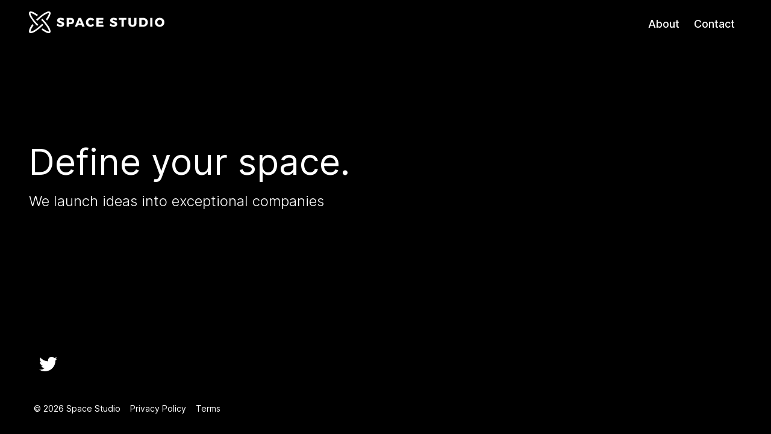

--- FILE ---
content_type: text/html
request_url: https://spacestud.io/
body_size: 9417
content:
<!DOCTYPE html><html lang="en"><head>
    <meta charset="utf-8">
    <title>Space Studio</title>
    <base href="/">
    <meta name="viewport" content="width=device-width, initial-scale=1">
    <meta name="description" content="We're a startup studio building digital ventures.">
    <link rel="icon" type="image/x-icon" href="favicon.ico">

    <link rel="apple-touch-icon" sizes="180x180" href="/assets/img/apple-touch-icon.png">
    <link rel="icon" type="image/png" sizes="32x32" href="/assets/img/favicon-32x32.png">
    <link rel="icon" type="image/png" sizes="16x16" href="/assets/img/favicon-16x16.png">
    <link rel="manifest" href="/assets/site.webmanifest">
    <meta name="msapplication-TileColor" content="#000000">
    <meta name="themr-color" content="#000000">
    <link rel="preconnect" href="https://fonts.gstatic.com">
    <style type="text/css">@font-face{font-family:'Inter';font-style:normal;font-weight:300;font-display:swap;src:url(https://fonts.gstatic.com/s/inter/v3/UcC73FwrK3iLTeHuS_fvQtMwCp50KnMa2JL7W0Q5n-wU.woff2) format('woff2');unicode-range:U+0460-052F, U+1C80-1C88, U+20B4, U+2DE0-2DFF, U+A640-A69F, U+FE2E-FE2F;}@font-face{font-family:'Inter';font-style:normal;font-weight:300;font-display:swap;src:url(https://fonts.gstatic.com/s/inter/v3/UcC73FwrK3iLTeHuS_fvQtMwCp50KnMa0ZL7W0Q5n-wU.woff2) format('woff2');unicode-range:U+0400-045F, U+0490-0491, U+04B0-04B1, U+2116;}@font-face{font-family:'Inter';font-style:normal;font-weight:300;font-display:swap;src:url(https://fonts.gstatic.com/s/inter/v3/UcC73FwrK3iLTeHuS_fvQtMwCp50KnMa2ZL7W0Q5n-wU.woff2) format('woff2');unicode-range:U+1F00-1FFF;}@font-face{font-family:'Inter';font-style:normal;font-weight:300;font-display:swap;src:url(https://fonts.gstatic.com/s/inter/v3/UcC73FwrK3iLTeHuS_fvQtMwCp50KnMa1pL7W0Q5n-wU.woff2) format('woff2');unicode-range:U+0370-03FF;}@font-face{font-family:'Inter';font-style:normal;font-weight:300;font-display:swap;src:url(https://fonts.gstatic.com/s/inter/v3/UcC73FwrK3iLTeHuS_fvQtMwCp50KnMa2pL7W0Q5n-wU.woff2) format('woff2');unicode-range:U+0102-0103, U+0110-0111, U+0128-0129, U+0168-0169, U+01A0-01A1, U+01AF-01B0, U+1EA0-1EF9, U+20AB;}@font-face{font-family:'Inter';font-style:normal;font-weight:300;font-display:swap;src:url(https://fonts.gstatic.com/s/inter/v3/UcC73FwrK3iLTeHuS_fvQtMwCp50KnMa25L7W0Q5n-wU.woff2) format('woff2');unicode-range:U+0100-024F, U+0259, U+1E00-1EFF, U+2020, U+20A0-20AB, U+20AD-20CF, U+2113, U+2C60-2C7F, U+A720-A7FF;}@font-face{font-family:'Inter';font-style:normal;font-weight:300;font-display:swap;src:url(https://fonts.gstatic.com/s/inter/v3/UcC73FwrK3iLTeHuS_fvQtMwCp50KnMa1ZL7W0Q5nw.woff2) format('woff2');unicode-range:U+0000-00FF, U+0131, U+0152-0153, U+02BB-02BC, U+02C6, U+02DA, U+02DC, U+2000-206F, U+2074, U+20AC, U+2122, U+2191, U+2193, U+2212, U+2215, U+FEFF, U+FFFD;}@font-face{font-family:'Inter';font-style:normal;font-weight:400;font-display:swap;src:url(https://fonts.gstatic.com/s/inter/v3/UcC73FwrK3iLTeHuS_fvQtMwCp50KnMa2JL7W0Q5n-wU.woff2) format('woff2');unicode-range:U+0460-052F, U+1C80-1C88, U+20B4, U+2DE0-2DFF, U+A640-A69F, U+FE2E-FE2F;}@font-face{font-family:'Inter';font-style:normal;font-weight:400;font-display:swap;src:url(https://fonts.gstatic.com/s/inter/v3/UcC73FwrK3iLTeHuS_fvQtMwCp50KnMa0ZL7W0Q5n-wU.woff2) format('woff2');unicode-range:U+0400-045F, U+0490-0491, U+04B0-04B1, U+2116;}@font-face{font-family:'Inter';font-style:normal;font-weight:400;font-display:swap;src:url(https://fonts.gstatic.com/s/inter/v3/UcC73FwrK3iLTeHuS_fvQtMwCp50KnMa2ZL7W0Q5n-wU.woff2) format('woff2');unicode-range:U+1F00-1FFF;}@font-face{font-family:'Inter';font-style:normal;font-weight:400;font-display:swap;src:url(https://fonts.gstatic.com/s/inter/v3/UcC73FwrK3iLTeHuS_fvQtMwCp50KnMa1pL7W0Q5n-wU.woff2) format('woff2');unicode-range:U+0370-03FF;}@font-face{font-family:'Inter';font-style:normal;font-weight:400;font-display:swap;src:url(https://fonts.gstatic.com/s/inter/v3/UcC73FwrK3iLTeHuS_fvQtMwCp50KnMa2pL7W0Q5n-wU.woff2) format('woff2');unicode-range:U+0102-0103, U+0110-0111, U+0128-0129, U+0168-0169, U+01A0-01A1, U+01AF-01B0, U+1EA0-1EF9, U+20AB;}@font-face{font-family:'Inter';font-style:normal;font-weight:400;font-display:swap;src:url(https://fonts.gstatic.com/s/inter/v3/UcC73FwrK3iLTeHuS_fvQtMwCp50KnMa25L7W0Q5n-wU.woff2) format('woff2');unicode-range:U+0100-024F, U+0259, U+1E00-1EFF, U+2020, U+20A0-20AB, U+20AD-20CF, U+2113, U+2C60-2C7F, U+A720-A7FF;}@font-face{font-family:'Inter';font-style:normal;font-weight:400;font-display:swap;src:url(https://fonts.gstatic.com/s/inter/v3/UcC73FwrK3iLTeHuS_fvQtMwCp50KnMa1ZL7W0Q5nw.woff2) format('woff2');unicode-range:U+0000-00FF, U+0131, U+0152-0153, U+02BB-02BC, U+02C6, U+02DA, U+02DC, U+2000-206F, U+2074, U+20AC, U+2122, U+2191, U+2193, U+2212, U+2215, U+FEFF, U+FFFD;}@font-face{font-family:'Inter';font-style:normal;font-weight:500;font-display:swap;src:url(https://fonts.gstatic.com/s/inter/v3/UcC73FwrK3iLTeHuS_fvQtMwCp50KnMa2JL7W0Q5n-wU.woff2) format('woff2');unicode-range:U+0460-052F, U+1C80-1C88, U+20B4, U+2DE0-2DFF, U+A640-A69F, U+FE2E-FE2F;}@font-face{font-family:'Inter';font-style:normal;font-weight:500;font-display:swap;src:url(https://fonts.gstatic.com/s/inter/v3/UcC73FwrK3iLTeHuS_fvQtMwCp50KnMa0ZL7W0Q5n-wU.woff2) format('woff2');unicode-range:U+0400-045F, U+0490-0491, U+04B0-04B1, U+2116;}@font-face{font-family:'Inter';font-style:normal;font-weight:500;font-display:swap;src:url(https://fonts.gstatic.com/s/inter/v3/UcC73FwrK3iLTeHuS_fvQtMwCp50KnMa2ZL7W0Q5n-wU.woff2) format('woff2');unicode-range:U+1F00-1FFF;}@font-face{font-family:'Inter';font-style:normal;font-weight:500;font-display:swap;src:url(https://fonts.gstatic.com/s/inter/v3/UcC73FwrK3iLTeHuS_fvQtMwCp50KnMa1pL7W0Q5n-wU.woff2) format('woff2');unicode-range:U+0370-03FF;}@font-face{font-family:'Inter';font-style:normal;font-weight:500;font-display:swap;src:url(https://fonts.gstatic.com/s/inter/v3/UcC73FwrK3iLTeHuS_fvQtMwCp50KnMa2pL7W0Q5n-wU.woff2) format('woff2');unicode-range:U+0102-0103, U+0110-0111, U+0128-0129, U+0168-0169, U+01A0-01A1, U+01AF-01B0, U+1EA0-1EF9, U+20AB;}@font-face{font-family:'Inter';font-style:normal;font-weight:500;font-display:swap;src:url(https://fonts.gstatic.com/s/inter/v3/UcC73FwrK3iLTeHuS_fvQtMwCp50KnMa25L7W0Q5n-wU.woff2) format('woff2');unicode-range:U+0100-024F, U+0259, U+1E00-1EFF, U+2020, U+20A0-20AB, U+20AD-20CF, U+2113, U+2C60-2C7F, U+A720-A7FF;}@font-face{font-family:'Inter';font-style:normal;font-weight:500;font-display:swap;src:url(https://fonts.gstatic.com/s/inter/v3/UcC73FwrK3iLTeHuS_fvQtMwCp50KnMa1ZL7W0Q5nw.woff2) format('woff2');unicode-range:U+0000-00FF, U+0131, U+0152-0153, U+02BB-02BC, U+02C6, U+02DA, U+02DC, U+2000-206F, U+2074, U+20AC, U+2122, U+2191, U+2193, U+2212, U+2215, U+FEFF, U+FFFD;}@font-face{font-family:'Inter';font-style:normal;font-weight:600;font-display:swap;src:url(https://fonts.gstatic.com/s/inter/v3/UcC73FwrK3iLTeHuS_fvQtMwCp50KnMa2JL7W0Q5n-wU.woff2) format('woff2');unicode-range:U+0460-052F, U+1C80-1C88, U+20B4, U+2DE0-2DFF, U+A640-A69F, U+FE2E-FE2F;}@font-face{font-family:'Inter';font-style:normal;font-weight:600;font-display:swap;src:url(https://fonts.gstatic.com/s/inter/v3/UcC73FwrK3iLTeHuS_fvQtMwCp50KnMa0ZL7W0Q5n-wU.woff2) format('woff2');unicode-range:U+0400-045F, U+0490-0491, U+04B0-04B1, U+2116;}@font-face{font-family:'Inter';font-style:normal;font-weight:600;font-display:swap;src:url(https://fonts.gstatic.com/s/inter/v3/UcC73FwrK3iLTeHuS_fvQtMwCp50KnMa2ZL7W0Q5n-wU.woff2) format('woff2');unicode-range:U+1F00-1FFF;}@font-face{font-family:'Inter';font-style:normal;font-weight:600;font-display:swap;src:url(https://fonts.gstatic.com/s/inter/v3/UcC73FwrK3iLTeHuS_fvQtMwCp50KnMa1pL7W0Q5n-wU.woff2) format('woff2');unicode-range:U+0370-03FF;}@font-face{font-family:'Inter';font-style:normal;font-weight:600;font-display:swap;src:url(https://fonts.gstatic.com/s/inter/v3/UcC73FwrK3iLTeHuS_fvQtMwCp50KnMa2pL7W0Q5n-wU.woff2) format('woff2');unicode-range:U+0102-0103, U+0110-0111, U+0128-0129, U+0168-0169, U+01A0-01A1, U+01AF-01B0, U+1EA0-1EF9, U+20AB;}@font-face{font-family:'Inter';font-style:normal;font-weight:600;font-display:swap;src:url(https://fonts.gstatic.com/s/inter/v3/UcC73FwrK3iLTeHuS_fvQtMwCp50KnMa25L7W0Q5n-wU.woff2) format('woff2');unicode-range:U+0100-024F, U+0259, U+1E00-1EFF, U+2020, U+20A0-20AB, U+20AD-20CF, U+2113, U+2C60-2C7F, U+A720-A7FF;}@font-face{font-family:'Inter';font-style:normal;font-weight:600;font-display:swap;src:url(https://fonts.gstatic.com/s/inter/v3/UcC73FwrK3iLTeHuS_fvQtMwCp50KnMa1ZL7W0Q5nw.woff2) format('woff2');unicode-range:U+0000-00FF, U+0131, U+0152-0153, U+02BB-02BC, U+02C6, U+02DA, U+02DC, U+2000-206F, U+2074, U+20AC, U+2122, U+2191, U+2193, U+2212, U+2215, U+FEFF, U+FFFD;}@font-face{font-family:'Inter';font-style:normal;font-weight:700;font-display:swap;src:url(https://fonts.gstatic.com/s/inter/v3/UcC73FwrK3iLTeHuS_fvQtMwCp50KnMa2JL7W0Q5n-wU.woff2) format('woff2');unicode-range:U+0460-052F, U+1C80-1C88, U+20B4, U+2DE0-2DFF, U+A640-A69F, U+FE2E-FE2F;}@font-face{font-family:'Inter';font-style:normal;font-weight:700;font-display:swap;src:url(https://fonts.gstatic.com/s/inter/v3/UcC73FwrK3iLTeHuS_fvQtMwCp50KnMa0ZL7W0Q5n-wU.woff2) format('woff2');unicode-range:U+0400-045F, U+0490-0491, U+04B0-04B1, U+2116;}@font-face{font-family:'Inter';font-style:normal;font-weight:700;font-display:swap;src:url(https://fonts.gstatic.com/s/inter/v3/UcC73FwrK3iLTeHuS_fvQtMwCp50KnMa2ZL7W0Q5n-wU.woff2) format('woff2');unicode-range:U+1F00-1FFF;}@font-face{font-family:'Inter';font-style:normal;font-weight:700;font-display:swap;src:url(https://fonts.gstatic.com/s/inter/v3/UcC73FwrK3iLTeHuS_fvQtMwCp50KnMa1pL7W0Q5n-wU.woff2) format('woff2');unicode-range:U+0370-03FF;}@font-face{font-family:'Inter';font-style:normal;font-weight:700;font-display:swap;src:url(https://fonts.gstatic.com/s/inter/v3/UcC73FwrK3iLTeHuS_fvQtMwCp50KnMa2pL7W0Q5n-wU.woff2) format('woff2');unicode-range:U+0102-0103, U+0110-0111, U+0128-0129, U+0168-0169, U+01A0-01A1, U+01AF-01B0, U+1EA0-1EF9, U+20AB;}@font-face{font-family:'Inter';font-style:normal;font-weight:700;font-display:swap;src:url(https://fonts.gstatic.com/s/inter/v3/UcC73FwrK3iLTeHuS_fvQtMwCp50KnMa25L7W0Q5n-wU.woff2) format('woff2');unicode-range:U+0100-024F, U+0259, U+1E00-1EFF, U+2020, U+20A0-20AB, U+20AD-20CF, U+2113, U+2C60-2C7F, U+A720-A7FF;}@font-face{font-family:'Inter';font-style:normal;font-weight:700;font-display:swap;src:url(https://fonts.gstatic.com/s/inter/v3/UcC73FwrK3iLTeHuS_fvQtMwCp50KnMa1ZL7W0Q5nw.woff2) format('woff2');unicode-range:U+0000-00FF, U+0131, U+0152-0153, U+02BB-02BC, U+02C6, U+02DA, U+02DC, U+2000-206F, U+2074, U+20AC, U+2122, U+2191, U+2193, U+2212, U+2215, U+FEFF, U+FFFD;}</style>
  <style>:root{-moz-tab-size:4;tab-size:4;}html{line-height:1.15;-webkit-text-size-adjust:100%;}body{margin:0;font-family:system-ui,-apple-system,Segoe UI,Roboto,Helvetica,Arial,sans-serif,Apple Color Emoji,Segoe UI Emoji;}html{font-family:ui-sans-serif,system-ui,-apple-system,BlinkMacSystemFont,Segoe UI,Roboto,Helvetica Neue,Arial,Noto Sans,sans-serif,Apple Color Emoji,Segoe UI Emoji,Segoe UI Symbol,Noto Color Emoji;line-height:1.5;}body{font-family:inherit;line-height:inherit;}*{box-sizing:border-box;border:0 solid #e5e7eb;}*{--tw-shadow:0 0 transparent;--tw-ring-inset:var(--tw-empty, );--tw-ring-offset-width:0px;--tw-ring-offset-color:#fff;--tw-ring-color:rgba(59,130,246,0.5);--tw-ring-offset-shadow:0 0 transparent;--tw-ring-shadow:0 0 transparent;}html{height:100%;font-family:sans-serif;}body{min-height:100%;height:auto!important;height:100%;position:relative;font-family:Inter;background:#fff;}</style><style>/*! modern-normalize v1.0.0 | MIT License | https://github.com/sindresorhus/modern-normalize */

:root {
  -moz-tab-size: 4;
  tab-size: 4;
}

html {
  line-height: 1.15;
  -webkit-text-size-adjust: 100%;
}

body {
  margin: 0;
  font-family: system-ui,-apple-system,Segoe UI,Roboto,Helvetica,Arial,sans-serif,Apple Color Emoji,Segoe UI Emoji;
}

p {
  margin: 0;
}

ul {
  margin: 0;
  padding: 0;
}

ul {
  list-style: none;
}

html {
  font-family: ui-sans-serif,system-ui,-apple-system,BlinkMacSystemFont,Segoe UI,Roboto,Helvetica Neue,Arial,Noto Sans,sans-serif,Apple Color Emoji,Segoe UI Emoji,Segoe UI Symbol,Noto Color Emoji;
  line-height: 1.5;
}

body {
  font-family: inherit;
  line-height: inherit;
}

* {
  box-sizing: border-box;
  border: 0 solid #e5e7eb;
}

a {
  color: inherit;
  text-decoration: inherit;
}

svg {
  display: block;
  vertical-align: middle;
}

p {
  margin-bottom: 1rem;
}

.bg-black {
  --tw-bg-opacity: 1;
  background-color: rgba(0,0,0,var(--tw-bg-opacity));
}

.bg-white {
  --tw-bg-opacity: 1;
  background-color: rgba(255,255,255,var(--tw-bg-opacity));
}

.block {
  display: block;
}

.inline-block {
  display: inline-block;
}

.flex {
  display: flex;
}

.hidden {
  display: none;
}

.flex-col {
  flex-direction: column;
}

.items-center {
  align-items: center;
}

.content-center {
  align-content: center;
}

.justify-center {
  justify-content: center;
}

.justify-between {
  justify-content: space-between;
}

.flex-grow {
  flex-grow: 1;
}

.font-light {
  font-weight: 300;
}

.font-medium {
  font-weight: 500;
}

.h-9 {
  height: 2.25rem;
}

.h-20 {
  height: 5rem;
}

.h-full {
  height: 100%;
}

.text-sm {
  font-size: .875rem;
  line-height: 1.25rem;
}

.text-lg {
  font-size: 1.125rem;
}

.text-lg,
.text-xl {
  line-height: 1.75rem;
}

.text-xl {
  font-size: 1.25rem;
}

.text-4xl {
  font-size: 2.25rem;
  line-height: 2.5rem;
}

.mb-5 {
  margin-bottom: 1.25rem;
}

.overflow-hidden {
  overflow: hidden;
}

.p-2 {
  padding: .5rem;
}

.p-4 {
  padding: 1rem;
}

.py-2 {
  padding-top: .5rem;
  padding-bottom: .5rem;
}

.px-3 {
  padding-left: .75rem;
  padding-right: .75rem;
}

.px-5 {
  padding-left: 1.25rem;
  padding-right: 1.25rem;
}

.py-6 {
  padding-top: 1.5rem;
  padding-bottom: 1.5rem;
}

.px-6 {
  padding-left: 1.5rem;
  padding-right: 1.5rem;
}

.py-12 {
  padding-top: 3rem;
  padding-bottom: 3rem;
}

.pt-12 {
  padding-top: 3rem;
}

.absolute {
  position: absolute;
}

.relative {
  position: relative;
}

.top-0 {
  top: 0;
}

* {
  --tw-shadow: 0 0 transparent;
  --tw-ring-inset: var(--tw-empty, );
  --tw-ring-offset-width: 0px;
  --tw-ring-offset-color: #fff;
  --tw-ring-color: rgba(59,130,246,0.5);
  --tw-ring-offset-shadow: 0 0 transparent;
  --tw-ring-shadow: 0 0 transparent;
}

.fill-current {
  fill: currentColor;
}

.text-white {
  --tw-text-opacity: 1;
  color: rgba(255,255,255,var(--tw-text-opacity));
}

.hover\:underline:hover {
  text-decoration: underline;
}

.align-middle {
  vertical-align: middle;
}

.w-6 {
  width: 1.5rem;
}

.w-9 {
  width: 2.25rem;
}

.w-full {
  width: 100%;
}

.z-50 {
  z-index: 50;
}

.transform {
  --tw-translate-x: 0;
  --tw-translate-y: 0;
  --tw-rotate: 0;
  --tw-skew-x: 0;
  --tw-skew-y: 0;
  --tw-scale-x: 1;
  --tw-scale-y: 1;
  transform: translateX(var(--tw-translate-x)) translateY(var(--tw-translate-y)) rotate(var(--tw-rotate)) skewX(var(--tw-skew-x)) skewY(var(--tw-skew-y)) scaleX(var(--tw-scale-x)) scaleY(var(--tw-scale-y));
}

.-translate-y-96 {
  --tw-translate-y: -24rem;
}

.focus\:translate-y-0:focus {
  --tw-translate-y: 0px;
}

html {
  height: 100%;
  font-family: sans-serif;
}

body {
  min-height: 100%;
  height: auto!important;
  height: 100%;
  position: relative;
  font-family: Inter;
  background: #fff;
}

.page-container {
  min-height: 100vh;
}

.page-content {
  position: relative;
}

@media (min-width:768px) {
  .md\:block {
    display: block;
  }

  .md\:flex {
    display: flex;
  }

  .md\:w-auto {
    width: auto;
  }
}

@media (min-width:1024px) {
  .lg\:text-lg {
    font-size: 1.125rem;
    line-height: 1.75rem;
  }

  .lg\:text-2xl {
    font-size: 1.5rem;
    line-height: 2rem;
  }

  .lg\:text-6xl {
    font-size: 3.75rem;
    line-height: 1;
  }

  .lg\:px-12 {
    padding-left: 3rem;
    padding-right: 3rem;
  }

  .lg\:w-8 {
    width: 2rem;
  }
}</style><link rel="stylesheet" href="styles.dbd89e1c32d0782b7583.css" media="print" onload="this.media='all'"><noscript><link rel="stylesheet" href="styles.dbd89e1c32d0782b7583.css"></noscript><style ng-transition="serverApp">[_nghost-sc18]{display:block;min-height:100vh}</style><style ng-transition="serverApp"></style><style ng-transition="serverApp">[_nghost-sc19]{display:flex;height:100%;flex:1 1 auto!important}.content[_ngcontent-sc19]{color:#fff}</style></head>
  <body>
    <app-root _nghost-sc18="" ng-version="11.2.1"><div _ngcontent-sc18="" class="page-container w-full flex flex-col"><app-header _ngcontent-sc18="" _nghost-sc16=""><a _ngcontent-sc16="" href="#content" class="absolute bg-white p-4 transform -translate-y-96 focus:translate-y-0 overflow-hidden z-50">Skip to Content</a><header _ngcontent-sc16="" id="main-header" class="bg-black h-20 w-full"><nav _ngcontent-sc16="" class="flex justify-between items-center h-full top-0 px-5 lg:px-12"><div _ngcontent-sc16=""><a _ngcontent-sc16="" routerlink="/" class="inline-block wh-9 w-9 md:w-auto overflow-hidden" href="/"><svg _ngcontent-sc16="" xmlns="http://www.w3.org/2000/svg" fill-rule="evenodd" stroke-linejoin="round" stroke-miterlimit="1.4" clip-rule="evenodd" viewBox="0 0 1664 266" class="h-9"><path _ngcontent-sc16="" fill="#fff" fill-rule="nonzero" stroke="#fff" stroke-width=".8" d="M390 78c-26 0-43 12-43 32 0 38 57 27 57 46 0 6-5 10-14 10-11 0-28-7-39-17l-10 21c13 11 31 18 49 18 24 0 43-12 43-33 0-39-57-29-57-47 0-5 5-8 12-8 9 0 23 5 35 11l10-21c-11-8-27-12-43-12zM464 79v108h27v-31h20c27 0 43-14 43-39s-16-38-43-38h-47zm27 22h18c12 0 19 5 19 16 0 12-7 18-19 18h-18v-34zM647 167l8 20h29L639 79h-28l-47 108h28l8-20h47zm-8-21h-31l16-40 15 40zM757 78c-32 0-57 23-57 55 0 31 24 55 57 55 15 0 33-8 44-20l-16-17c-8 8-18 13-27 13-17 0-30-14-30-32 0-17 13-31 30-31 9 0 20 5 27 14l16-19a63 63 0 00-44-18zM913 101V79h-84v108h86v-22h-59v-21h52v-22h-52v-21h57zM1041 78c-26 0-43 12-43 32 0 38 57 27 57 46 0 6-5 10-14 10-11 0-28-7-39-17l-11 21c13 11 32 18 50 18 24 0 43-12 43-33 0-39-57-29-57-47 0-5 4-8 12-8s23 5 34 11l10-21c-11-8-27-12-42-12zM1197 101V79h-93v22h33v86h27v-86h33zM1321 79h-28v63c0 14-8 23-21 23s-23-9-23-23V79h-27v63c0 28 19 46 50 46 30 0 49-18 49-46V79zM1356 79v108h45c35 0 59-22 59-54s-24-54-58-54h-46zm27 22h19c17 0 30 13 30 32s-12 32-29 32h-20v-64zM1490 79h27v108h-27zM1605 78c-33 0-58 23-58 55 0 31 25 55 58 55 34 0 58-24 58-55 0-32-24-55-58-55zm0 23c17 0 30 14 30 32s-13 32-30 32c-16 0-30-14-30-32s14-32 30-32z" class="hidden md:block"></path><path _ngcontent-sc16="" fill="#fff" d="M177 165l-3 3a604 604 0 01-98 79 238 238 0 01-35 16 81 81 0 01-16 3h-5l-8-2a19 19 0 01-7-5 18 18 0 01-3-4 25 25 0 01-2-11 43 43 0 012-13 86 86 0 014-13 151 151 0 0110-22 282 282 0 0125-38l2-3 15 13-2 3a767 767 0 00-26 42 149 149 0 00-9 24 35 35 0 00-1 7v2h3a27 27 0 007-1 67 67 0 0010-3 130 130 0 0023-11 258 258 0 0044-30 511 511 0 0052-47l3-3 15 14zM22 263zm1 0zm1 0zm-2 0zm0 0zm-1 0zm3 0zm3 0zm-6 0zm0 0zm-6-1zm12 1zm0 0zm1 0zm0 0zm1 0h-1 1zm0 0zm0 0h1-1zm2-1zm1 0zm0 0zm-17 0zm0 0h-1 1zm18 0h-1 1zm-19 0zm19 0zm-19 0zm0 0zm19 0zm6-2zm-25 2zm0 0h-1 1zm-1 0zm0 0zm0 0zm0-1zm0 0h-1 1zm-1 0zm0 0zm0 0zm0 0zm-2-1zm30 0zm0 0zm1 0zm0 0zm1-1v1-1zm1 0h-1 1zm0 0zm2-1zm5-2zm-42 2zm-1 0zm0 0zm0 0zm0-1v1-1zm0 0zm0 0zm0 0zm0 0zm-1 0zm0 0zm0-1zm45 0h-1 1zm-45 0zm45 0zm-45 0zm0 0zm46 0zm-46 0zm56-5zm-56 5v-1 1zm0-1H5h1zm-1 0zm0 0zm0 0zm0 0zm0-1v1-1zm0 0zm0 0zm0 0zm0 0zm0 0zm-1-1zm0 0zm0 0zm59-2h-1 1zm0-1zm2-1v1-1zm1 0zm1 0h-1 1zm0-1v1-1zm1 0h-1 1zm-43 0zm0 0zm1 0zm-7 0zm0 0zm0 0zm0 0zm-16 0zm16 0zm0 0zm52-2zm-68 2zm15 0zm11-1v1-1zm-11 1zm0 0v-1 1zm0-1zm0 0zm11 0zm1 0zm-12 0zm-15 0zm15 0zm12 0zm-12 0zm-15 0zm15-1v1-1zm-15 0v1-1zm31 0zm0 0zm-31 0zm32 0h-1 1zm37 0h-1 1zm-69 0zm33 0h-1 1zm0 0zm0 0zm-33-1v1-1zm70 0h-1 1zm-55 0zm19 0zm-19 0zm-15 0zm34 0zm1 0zm-35 0zm70 0l1-1-1 1zm-35 0zm-35 0zm36 0zm-36 0zm15 0zm21 0zm-36 0v-1 1zm37-1l-1 1 1-1zm-22 0zm-15 0zm37 0zm35 0h-1 1zm-57 0zm22 0zm-37 0zm38 0zm-23 0zm23 0zm-23 0zm-15 0zm73-1l-1 1h1v-1zm-58 0v1-1zm-15 0v1-1zm40 0h-1 1zm0 0zm34 0h-1 1zm-74 0zm46-2zm-31 2zm-15 0zm0 0zm75-1l-1 1 1-1zm-75 0v1-1zm75 0zm-75 0zm15 0zm61-1v1-1zm-61 1zm-15 0zm15-1zm-15 0zm77 0zm-62 0zm-15 0zm78-1l-1 1h1v-1zm-63 1zm-15 0v-1 1zm15-1v1-1zm-15 0zm15 0zm65-1zm-65 1zm-15 0zm0 0v-1 1zm15-1zm-15 0zm80 0zm-80 0zm15 0zm66-1v1-1zm-81 1zm15-1v1-1zm-15 1v-1 1zm0-1zm15 0zm67 0zm-82 0zm15 0zm-15-1v1-1zm83 0l-1 1 1-1zm-68 0zm-15 0zm15 0zm39 0h-1 1zm30 0h-1 1zm-69 0zm39 0zm-54 0zm15 0zm40-1l-1 1 1-1zm30 0h-1 1zm-85 0zm55 0zm-55 0zm56 0zm29 0zm-85 0v-1 1zm57-1l-1 1 1-1zm29 0zm-86 0zm58 0h-1 1zm-58 0zm0 0zm58-1v1-1zm-42 0v1-1zm-16 0zm16 0zm43 0zm-59 0h1-1zm88 0zm-72 0zm-15 0zm59 0h-1 1zm-59 0v-1 1zm60-1h-1 1zm28 0zm-88 0zm61 0h-1 1zm-61 0zm89 0zm-89 0zm61-1v1-1zm-61 1v-1 1zm0-1zm90 0zm-28 0h-1 1zm-62 0zm63 0h-1 1zm-63 0v-1 1zm91-1v1-1zm-28 0zm-63 0zm92 0h-1 1zm-28 0zm-64 0zm0-1zm93 0h-1 1zm-28 0zm-65 0zm94 0h-1 1zm-93 0H4l1-1v1zm0-1zm66 0h-1 1zm28 0h-1 1zm-94 0zm66 0zm-66-1v1-1zm94 0zm-27 0zm-67 0zm68 0zm27 0v-1 1zm-95 0zm0-1zm96 0zm-96 0zm0 0v-1 1zm97-1v1-1zm-97 0zm16 0zm-15 0zm97 0zm-81-1l-1 1 1-1zm-16 0v1-1zm98 0zm-98 0zm16 0zm0-1v1-1zm-16 0v1-1zm99 0zm-81-4a123 123 0 000-1v1zm-18 4zm100 0zM6 224zm101-1h-1 1zM6 223zm86-8zm15 7v0zM7 223v-1 1zm101-1h-1 1zM7 222zm102 0h-1 1zM7 222v-1 1zm102-1zM7 221zm103 0h-1 1zM7 221zm0-1zm104 0h-1 1zM8 220zm103 0zM8 219v1-1zm104 0zM8 219zm0-1v1-1zm105 0zM8 218zm1-1l-1 1 1-1zm105 0zM9 217zm106 0zM9 216zm107 0zM9 216zm0-1v1-1h1-1zm83 0zm25 0zm-107-1v1-1zm108 0zm-108 0zm16 0zm93-1v1-1zm-92 0v1-1zm-17 0zm0 0h1-1zm110 0zm-93 0v-1 1zm-16-1zm16 0zm-16 0v-1 1zm0-1zm111 0zm-110-1l-1 1 1-1zm111 0zm1-1v1-1zm-112 0v1-1zm0 0v-1 1zm113 0zm-24-1zm-88 0h-1 1zm89 0zm24 0zm-23-1h-1 1zm-90 0zm114 0zm-24 0zm-90-1v1-1zm115 0zm-24 0l1-1-1 1zm-90 0zm115-1v1-1zm-114-3zm91 3h-1 1zm24 0zm-23-1l-1 1 1-1zm24 0zm-24 0zm25-1zm-100 0zm101-1zm-117 0h-1 1zm17 0h-1 1zm-17-1v1-1zm118 0v1-1zm-101 0zm-17 0v-1 1zm119 0zm-102-1v1l1-1h-1zm-16 0zm119 0h-1 1zm-102 0v-1 1zm-17-1zm17 0h1-1zm-17-1v1-1zm121 0h-1 1zm-103 0zm-17 0zm121-1l-1 1v-1h1zm-104 0zm106-2zm-105 2v-1 1zm-18 0l1-1-1 1zm1-1zm17 0zm-17 0v-1 1zm139-17zM19 195zm18 0zm-18 0h1-1zm1-1zm17 0zm-11-10zm12 9zm1-1h-1 1zm0-1v1-1zm0-1v1l1-1h-1zm1 0zm0-1h1-1zm86-1zm-85 0zm86 0h-1 1zm-86-1v1l1-1h-1zm87 0h-1 1zm-86 0v-1 1zm86-1v1-1zm-86 0l1-1-1 1zm87-1v1l1-1h-1zm-86 0zm88-1l-1 1 1-1zm-87 0h-1 1zm87 0zm1-1v1-1zm-88 0v1-1zm-18 0zm19-1l-1 1 1-1zm88 1h-1 1zm0-1zm-106 0v-1 1zm18-1v1-1zm89 0v1-1zm-106 0zm18 0zm88 0zm-97-14zm9 13zm1-1zm112 0zm-111-1h-1 1zm112 0h-1 1zm-112 0v-1 1zm113-1l-1 1 1-1zm-113 0l1-1-1 1zm113-1v1-1h1-1zm-112 0zm113-1v1-1zm-112 0zm113 0zm-112-2l-1 2 1-1v-1zm113 1zm-21-1zm1-1v1-1zm-92 0v1-1zm114 0zm-22 0zm-90-3zm91 2zm1 0h-1 1zm1-2zm1 0zm1-1h-1 1zm0-1v1-1zm1 0zm-112-1l-1 1 1-1zm113 0h-1 1zm-113-1v1-1zm113 0v1l1-1h-1zm22 0h-1 1zm-12-9a629 629 0 010-1v1zM243 0h3l6 1a20 20 0 018 5 18 18 0 014 5 26 26 0 012 11 40 40 0 01-1 9 71 71 0 01-3 11 121 121 0 01-7 18 221 221 0 01-16 28l-14 20-2 3-15-14 2-2a560 560 0 0025-41 154 154 0 0010-26 35 35 0 001-8h-3a29 29 0 00-8 1 69 69 0 00-11 4 134 134 0 00-23 11 301 301 0 00-43 29 516 516 0 00-52 47l-2 2-15-13 6-6a629 629 0 0194-75 236 236 0 0143-19 59 59 0 0111-1zM115 100a501 501 0 00-11 11l1-1a710 710 0 0110-10zm-13 9l-9-8 9 8zm113-17l-4 5 8 7-8-7 4-5zm-100 8l1-1-1 1zm2-2h1-1zm1-1zm2-1h-1 1zm2-2zm-20-3h1-1zm132-1v1-1zm-131 1v-1 1zm134-4a342 342 0 01-1 1v-1zm-133 3zm0-1h1-1zm1 0zm2-2zm130 0zm-130 0l1-1-1 1zm138-13zM108 86zm12-11zm102 7zm0-1zm-87 0zm1 0zm87-1v1-1zm-86 0h-1 1zm87-1l-1 1h1v-1zm-87 1l1-1-1 1zm2-2l-1 1 1-1zm85 0v1-1zm1 0zm-85-1l-1 1 1-1zm85 0zm-85 0zm1-1v1-1zm85 0zm-85 0h1-1zm85-1v1-1zm-106 0zm107 0zm-105-2zm123 1zm-18 0zm18-1v1-1zm-17 0h-1 1zm-106 0zm123 0zm-17-1v1-1zm-105 0zm106 0h-1 1zm-106 0zm123-1v1-1zm-17 0zm18-1l-1 1 1-1zm-122 1v-1 1zm104-1v1-1zm18-1zm-122 1h1-1zm105-1v1-1zm-104 0zm104 0zm-103 0zm123-5zm-123 4h1-1zm104 0zm-88-12zm89 10l-1 1h1v-1zm0 0zm0-1zm1-1v1-1zm17 0zm-17 0zm18-1l-1 1 1-1zm-17 0zm-77 0zm94-1v-1 1zm-17 0v1-1zm-76 0zm1 0zm75 0zm-75-1h1-1zm93 0h-1 1zm-17 0h-1 1zm-74-1l-1 1 1-1zm91 0v-1 1zm-17 0v1-1zm0 0zm-73-1v1-1zm74 0h-1 1zm-74 0zm91 0zm-17-1v1-1zm-73 1zm90-1zm-17 0zm19-4zm-19 4l1-1-1 1zm1-2zm1-1v1-1zm-95 0v1-1zm0 0h1-1zm95 0zm-94-1zm94 0zm17 0zm-110 0zm94-1l-1 1 1-1zm16 0v1-1zm-16 0zm16-1v1-1zm-109 1zm93-1v1-1zm17 0zm-109 0zm92 0zm-73-14zm90 13v1-1zm-16 0zm16 0zm-16-1v1-1zm0 0zm17 0h-1 1zm-16-1l-1 1 1-1zm16 0zm0-1v1-1zm-16 0v1-1zm16 0zm-16 0zm17-1l-1 1 1-1zm-17 0v1l1-1h-1zm17 0zm0 0zm1-3zm-17 2zm0 0zm-61 0zm61-1zm-60 0zm61 0h-1 1zm-60-1l-1 1 1-1zm1-1l-1 1h1v-1zm75 1zm-16-1v1-1zm16 0zm-74 0zm58 0zm16 0zm-74 0h1-1zm58 0zm-57-1zm73 0zm1 0zm-73 0zm73-3zm-72 2h-1 1zm0 0zm1 0zm55-1zm-54 0zm54 0zm-54 0zm55-1zm-54 0zm69 0zm-69 0h1-1zm54-1v1-1zm16 1zm-69-1v1-1zm69 0zm-16 0zm-52 0zm68 0zm-95 0zm79 0zm-52 0l1-1-1 1zm68-1v1-1zm-94 0zm28 0h-1 1zm66 0zm0 0zm-93 0h-1 1zm28-1h-1 1zm65 0zm-93 0zm28 0zm65 0zm-64 0v-1 1zm64-1v1-1zm-63 0h-1 1zm-28 0zm92 0h-1 1zm-64 0zm-28 0h1-1zm92 0zm-63 0v-1 1zm63-1v1-1zm-91 0zm28 0zm63 0zm-73-11zm73 11zm-15-3zm-47 3zm62-1v1-1zm-61 0zm61 0zm-61 0zm61 0zm-60-1v1-1zm60 0v1-1zm0 0zm-59 0zm59 0zm-59 0h1-1zm59 0zm-58-1v1-1zm58 0zm-56 0h-2 2zm41 0zm-41 0v-1 1zm56-1v1-1zm-15 0zm-41 0zm57 0zm-16 0zm-40 0zm56 0zm-56 0h1-1zm56-1v0zm-55 0zm55 0zm-54 0zm54-1v0zm-53 1zm53-1zm0 0zm-52 0zm52 0zm-51 0zm0-1zm51 0zm-50 0zm1-1l-1 1h1v-1zm49 1zm0-1zm-49 0h1-1zm49 0zm-15 0zm-33 0zm33 0zm-33 0zm48 0zm-15-1v0zm15 0zm0 0zm-15 0zm0-1v1-1zm15 1v-1 1zm-15-1zm0 0zm15 0zm-43 0zm43 0zm-15 0zm-28 0zm28-1v0zm15 0v1-1zm-42 0h-1 1zm0 0zm42 0zm-15 0zm-26 0h-1 1zm41 0zm-74 0zm33 0zm41 0zm-15 0zm-25 0zm25-1zm-25 0zm-33 0zm73 0zm-40 0zm25 0zm0 0zm15 0zm-72 0h-1 1zm34 0zm23 0zm15 0zm-38 0zm-33-1l-1 1 1-1zm71 0v1-1zm-38 1zm23-1v1-1zm-22 0zm37 0zm-15 0zm-22 0zm-21-7zm21 7h1-1zm37 0zm-15 0zm-21 0zm21 0zm15 0zm-36 0zm21 0zm-20 0h-1 1zm20 0v-1 1zm15 0zm-35 0zm0-1h1-1zm35 0zm-34 0zm19 0zm0 0zm15 0zm-15 0zm-18 0zm0 0zm0 0zm33 0zm-32 0zm17 0zm-17 0zm17 0zm-17 0zm32 0v-1 1zm-32 0h1-1zm17-1v1-1zm-16 0zm16 0zm-16 0zm1 0h-1 1zm15 0zm15 0zm-15 0zm0 0zm15 0zm0-1v1-1zm-15 0zm0 0zm15 0zm-16 0zm0 0zm0 0zm0 0zm16-1zm-16 1zm0 0zm-9 0zm1 0zm0 0zm8 0zm-1 0zm-7 0zm7 0zm-6 0zm6 0zm-6 0zm6 0zm-6 0zm6 0zm-1 0h1-1zm-4 0zm4 0zm-4 0zm4 0zm-4 0zm4 0zm-4 0zm4 0zm-3 0zm3 0zm-3 0zm2 0zm-2 0zm2 0zm-2 0zm2 0zm0 0zm-1 0zm0 0zm0 0zm20-1zm0-1v1-1zm0 0zm0 0zm-1 0zm0-1v1-1zm0 0zm0 0zm0 0zm0-1v1-1zm0 0zm-57 0zm57 0zm0 0zm-57 0h1-1zm57 0zm-56 0v-1 1zm56 0zm0-1zm-55 0h-1 1zm55 0zm-55 0h1-1zm55 0zm-1 0h1-1zm-53 0zm53 0zm0-1zm-52 0h-1 1zm52 0zm-52 0h1-1zm52 0zm0 0zm-51 0zm51 0zm0 0zm-51 0l1-1-1 1zm51-1zm0 0zm-50 0zm50 0zm0 0zm-49 0zm48 0h1-1zm-48 0h1-1zm48 0zm0-1zm-47 0zm47 0zm0 0zm-46 0zm46 0zm-46 0h1-1zm46 0zm0 0zm-45 0V9v1zm45-1v1-1zm-44 0h-1 1zm44 0zm-1 0h1-1zm-43 0zm43 0zm0 0zm-42 0h-1 1zm42 0zm0 0zm-42 0zm42 0zm0 0zm-42 0l1-1-1 1zm42-1v1-1zm-41 0zm41 0zm0 0zm-40 0h-1 1zm40 0zm-1 0h1-1zm-39 0zm39 0zm-38 0h-1 1zm38 0zm-38 0V7v1zm38 0zm0-1zm-38 0h1-1zm38 0zm-37 0zm37 0zm-36 0h-1 1zm35 0zm0 0zm-25-3zm25 3zm0 0zm0-1zm0 0zm-1 0zm0 0zm0 0zm0 0zm0 0zm0 0zm-1 0h1-1zm0-1zm0 0zm0 0zm0 0zm0 0zm0 0zm0 0zm-1 0zm0 0zm0 0zm0 0zm0 0zm0 0zm0 0zm-1-1zm0 0zm-1 0zm0 0zm-20 0zm20 0zm0 0zm-19 0h-1 1zm19 0zm0 0zm-12-1zm12 1zm-1 0zm0 0zm-5-1zm0 0zm-6 0h1-1zm6 0zm0 0zm-5 0zm0 0z"></path><path _ngcontent-sc16="" fill="#fff" d="M167 91a655 655 0 0180 99 234 234 0 0115 34 83 83 0 014 16v6l-2 8a19 19 0 01-5 7 18 18 0 01-4 2 24 24 0 01-11 3 40 40 0 01-8-1 68 68 0 01-11-2 115 115 0 01-17-7 210 210 0 01-28-16 372 372 0 01-23-15l-2-2 13-15 3 2 1 1a461 461 0 0051 29 101 101 0 0014 5 35 35 0 008 1h1v-1-2a28 28 0 00-1-7 67 67 0 00-4-11 134 134 0 00-11-23 275 275 0 00-30-44 517 517 0 00-46-52l-3-2 13-15h1l2 2zm75 172zm2 0h-1 1zm0 0zm0 0zm0 0zm1 0zm0 0zm0 0zm0 0zm0 0h1-1zm1 0zm0 0zm1 0h-1 1zm-7 0zm7 0zm-8 0zm8 0zm-8 0zm8 0zm-8 0zm0 0h-1 1zm9 0zm-10 0zm0 0zm10 0zm-10 0zm10 0zm-11 0zm0 0zm-1 0h1-1zm0 0zm0 0l-1-1 1 1zm-1-1zm0 0zm0 0zm-1 0zm-8-2zm27 1zm0 0zm1 0zm0 0zm0 0zm0 0zm0 0zm0 0zm0 0zm1 0zm0 0zm0-1v1-1zm0 0zm0 0zm-29 0zm30 0h-1 1zm-30 0zm30 0zm-31 0zm31 0zm-31 0zm31 0zm0 0zm-32 0h1-1zm32 0zm-32 0zm32 0zm1-1l-1 1 1-1zm-34 0h1-1zm34 0zm0 0zm-34 0zm34 0zm0 0zm-35 0h1-1zm35 0zm-35 0zm35 0zm0 0zm-35 0zm35 0zm1 0h-1 1zm-37 0zm37 0zm0-1v0zm-37 0zm-1 0zm38 0zm0 0zm-38 0h-1 1zm38 0zm-39 0zm39 0zm-39 0zm40 0h-1 1zm0 0zm-41 0v-1 1zm41-1zm-42 0h1-1zm42 0zm0 0zm0 0zm-42 0zm42 0zm-43 0zm43 0zm1-1zm-45 0h1-1zm45 0zm-45 0zm45 0zm0 0zm-46 0zm46 0zm-46 0h-1 1zm46 0zm-47-1zm47 0zm0 0zm-48 0h1-1zm48 0zm0 0zm-48 0zm49 0zm0 0zm-50 0zm50 0zm0 0zm-50-1zm50 0zm0 0zm-51 0zm51 0zm0 0zm-52 0h1-1zm52 0zm0 0zm-52 0v-1 1zm52 0zm0-1zm0 0zm-53 0zm53 0zm0 0zm1 0zm0 0zm-55 0zm55 0zm0-1zm-56 0zm56 0zm0 0zm0 0zm-57 0h1-1zm57 0zm0 0zm-57 0l-1-1 1 1zm57-1zm-58 0zm58 0zm0 0zm-59 0zm60-7v1a29 29 0 010-1zm-60 6v1l-1-1h1zm-1 0zm-1 0zm-1-1zm0 0h-1 1zm-1 0v-1 1zm44-1zm0 0zm1 0zm-1 0zm0 0h-1 1zm1 0zm0 0zm-2 0zm2 0zm-46 0zm44 0zm3 0h-1 1zm-3 0zm3 0zm0 0zm-4 0h1-1zm4 0zm-4 0zm4 0zm-4 0zm4 0zm-4 0h-1 1zm5 0zm-6 0zm6 0zm0 0zm-6 0zm6 0zm-6 0zm6 0zm0 0zm0 0zm0 0zm1 0zm-50 0h1-1zm50 0zm0 0zm0 0zm1-1h-1 1zm0 0zm-51 0zm51 0zm-12 0zm12 0zm-13 0zm13 0zm-13 0zm-3-1zm16 1zm-53 0zm53 0zm0-1zm-53 0zm53 0zm-54 0zm54 0zm0 0zm-54 0zm54 0zm-55-1v1-1zm55 0v1-1zm0 0zm-55 0zm55 0zm-20 0zm0 0h-1 1zm20 0zm-67-7a296 296 0 001 1l-1-1zm46 7zm21 0zm-21 0h-1 1zm21 0zm-22-1zm22 0zm15 0zm-38 0zm23 0zm15 0zm-15 0zm0 0zm15-1v1-1zm-15 0zm-25 0zm25 0zm-25 0zm40 0zm-41 0zm26 0zm15-1zm-42 0v1-1zm27 0zm-28 0h1-1zm28 0zm-28 0zm28 0zm15 0zm-43 0h-1 1zm28 0zm15 0v-1 1zm-45-1l1 1v-1h-1zm30 0zm15 0zm-45 0zm30 0zm0 0zm-31 0zm46 0zm-15 0zm-31 0l-1-1 1 1zm46-1zm-15 0zm-32 0zm47 0zm-15 0zm-33 0zm33 0zm-33 0h-1 1zm48-1v1-1zm-15 0zm-34 0zm49 0zm-49 0h-1 1zm34 0zm-35 0zm50 0zm-15 0zm-36-1v1-1zm51 0zm-15 0zm-37 0h1-1zm-30 0zm30 0zm-31 0v-1 1zm30 0h1-1zm53 0zm-53-1h-1 1zm53 0zm-84 0h1-1zm84 0zm-55-1zm54-1l1 1v1l-1-2zm-83 2l-1-1 1 1zm29-1zm-30 0zm29 0zm-30 0v-1 1zm29 0h1l-1-1v1zm0-1zm-29 0h-1 1zm28 0zm-29 0zm29 0l-1-1 1 1zm57-1v1-1zm-87 0zm29 0zm58 0zm-87 0h-1 1zm28 0h1-1zm59-1v1-1zm-59 1zm-29-1v1-1zm88 0zm-89 0zm29 0zm45 0l-1-1 1 1zm15 0zm-61 0zm-28 0zm89-1v1-1zm-61 0h-1 1zm45 0zm-74 0zm90 0zm-62 0zm46 0zm16 0v-1 1zm-63 0v-1 1zm47-1v1-1zm0 0zm14-5zm-14 5zm0 0zm-48 0h-1 1zm48-1zm-49 0zm49 0zm-50 0zm50 0zm-51-1h1-1zm0 0zm50 0zm-51-1v1-1zm51 0zm0 0zm-52 0zm52-1v1-1zm-53 1h1l-1-1v1zm53-1zm-53 0zm53 0zm-54 0zm54-1v1-1zm-1 0zm-54 0zm70 0zm-16 0zm-54 0h-1 1zm70-1v1-1zm-16 0zm-55 0zm55 0zm16 0zm-72 0zm56 0zm16-1v1-1zm-73 0zm73 0zm-74 0v-1 1zm57-1zm16 0zm-16 0zm-58 0h1-1zm74 0zm-16 0zm-59-1h1-1zm59 0zm16 0zm-16 0v-1 1zm-59 0zm75-1v1-1zm-17 0h1-1zm17 0zm-17-1v1-1zm16 0zm-16 0zm16 0zm-16 0zm16-1zm0-1v1-1zm-1 0zm0-1v1-1zm0 0v-1 1zm0-1zm-1-1v1-1zm-16 0zm16 0zm-87-3a415 415 0 000-1v1zm71 3zm16-1v1-1zm-17 0l1 1v-1h-1zm0 0v-1 1zm17-1v1-1zm-1 0h1-1zm-16 0zm16-1v0zm-17 0h1-1zm16-3zm-16 3zm0-1zm-1-1zm0-1zm16-1l1 1h-1v-1zm0 0zm-17 0zm16-3zm-16 2v1-1zm0 0zm-1-1h1-1zm0 0zm0-1v1l-1-2 1 1zm16-1v1-1zm-17 0zm17-1v1-1zm-17 0v1-1zm17 0zm-18 0h1-1zm17-1zm-17 0zm17-1v0zm-17 0zm12-9zm-13 9zm0-1zm0-1zm-1 0zm0-1zm-1-1l1 1-1-1zm0 0zm0-1zm-1-1v1-1zm0 0l-1-1 1 1zm-1-2v1-1zm0 0zm-1-1zm17-1v1-1zm-17 0v1-1zm-1 0h1-1zm18-1v1-1zm-18 0zm17 0zm-17 0zm16-2l1 1v-1h-1zm-17 1zm0-1zm11-10zm-12 9v1-1zm0 0zm-1-1h1-1zm0-1v1-1zm0 0zm-1-1v-1 1zm-1-2v1-1zm0 0zm-1-1zm15-4h1-1zM23 0a47 47 0 018 1 75 75 0 0116 4 143 143 0 0121 10 260 260 0 0140 26l3 2-13 15a1505 1505 0 00-32-21 219 219 0 00-31-15 63 63 0 00-11-2 19 19 0 00-4 0v6a45 45 0 002 9 94 94 0 007 16 172 172 0 0011 21 323 323 0 0042 56 572 572 0 0029 30l4 4-14 15-3-3a631 631 0 01-77-96A249 249 0 012 38a78 78 0 01-2-17v-1A25 25 0 014 9a18 18 0 019-8 27 27 0 0110-1zm212 176zm-1-1zm-1-2v1-1zm-133-1v1h1l-1-1zm10-11l-10-10-1-1a758 758 0 0012 12l-1-1zm122 11l1 1-1-1zm0 0zm-1-1h1-1zm0-1zm-1-1zm-1-1h1-1zm0-1v1-1zm-1-1v1-1zm0-1v1-1zm-135 0zm134 0zm-136-2l1 1 1 1-1-1-1-1zm135 1h1-1zm-135-1zm135 0zm-19 0zm-117-1v1-1zm117 0zm18 0zm-19 0zm-116 0l-1-1 1 1zm134-1h1-1zm-19 0h1l-1-1v1zm-116 0zm-1-1zm0 0l-1-1 1 1zm135-1v1-1zm-19 0l1 1-1-1zm-117 0zm117 0zm19 0zm-137-1h1-1zm117 0zm19 0zm-136 0l-1-1 1 1zm117-1zm18 0zm-136 0zm-1-1h1-1zm137 0h-1 1zm-137 0l-1-1 1 1zm136-1zm-137 0v-1 1zm136-1l1 1-1-1zm-137 0h1-1zm137-1v1-1h-1 1zm-138 0h1-1zm137-1v1-1zm-137 0v1-1zm136 0h1-1v-1 1zm-137 0v-1 1zm0-1h-1 1zm137 0zm-138-1v1-1zm137 0zm-117 0zm-21 0v-1 1zm137-1h1-1zm-117 0h1-1zm-20 0h-1 1zm20-1v1-1zm-21 0zm138 0zm-118 0zm-21 0h1l-1-1v1zm138-1v1-1zm-117 0h-1 1zm-21 0zm20 0v-1 1zm-21-1zm0 0l-1-1 1 1zm138-1v1-1zm-139 0l-1-1 1 1zm20 0zm118-1v1-1zm-118 0zm-21 0zm20 0zm118-1v1-1zm-138 1l-1-1 1 1zm20-1zm117-1zm-118 0zm-21 0h1-1zm119-1v1-1zm19 0zm-138 0zm118 0zm-119-1v1-1zm138 0h1-1zm-19 0zm-120 0h1-1zm119-1v1-1zm19 0h1-1zm-138 0zm118-1l1 1-1-1zm20 0h-1 1zm-139 0zm-2-3zm120 2v1-1zm20 0zm-20-1v1-1zm19 0zm-20 0zm-1-1h1-1zm20 0zm-139 0h1-1zm0-1h-1 1zm138 0zM54 122zm30 11zm118 0zm-119 0zm118-1h1-1zm-118 0zm-1-1zm119 0zm-120-1v1-1zm0 0zm-2-2l1 1-1-1zm120 1zm-1-1zm-119 0v-1 1zm118-1h1-1zm-119 0zm119-1h-1 1zm-120 0h1-1zm101-19zM77 125zm-24-5zm119 2zm-119-2l-1-1 1 1zm117-1v1-1zm-118 0zm117-1zm-118 0h1-1zm117-1v1-1zm-118 0h1-1zm0-1zM37 98zm129 17v1-1zm-11-11zm-94 3h1l-1-1v1zm116-2zm-116 1zm-1-1zm-1-2l1 2-1-1v-1zm117 1v1-1zm-1-1h1-1zm-116 0h-1 1zm116-1v1-1zm-117 0zm-22-4h1-1zm0-1zm-1-1zm0-1v1-1zm-1 0v-1 1zm-7-12zm18 0zm-19 0h1l-1-1v1zm18-1v1-1zm-18 0zm18 0l-1-1 1 1zm-18 0l-1-1 1 1zm17-1zm-18-1v1-1zm18 0h-1 1zm-19-1a233 233 0 001 1l-1-1zm18 0v1-1zm0 0zm-19-1h1-1zm18 0zM17 67a257 257 0 001 0h-1zm24 10zm-1-1v1-1zm0 0v-1 1zm-1-1zm0-1zm-1-1v1-1zm0 0zm-1-1h1-1zm0-1zm-1-1l1 1-1-1zm0 0zm-1-2zm-1-1h1-1zm-17-1v1-1zm17 0v1-1zm-17 0zm17 0zm-18-1zm17 0zm-17-1v1-1zm17 0v1-1zm-17 0zm17 0l-1-1 1 1zm-18-1zm17 0zm-17-1v1-1zm17 0v1-1zm-17 0h-1 1zm16-1l1 1-1-1zm-17 0zm17 0zm-17-1v1-1zm17 0h-1 1zm-17 0l-1-1 1 1zm16-1v1-1zm-17 0zm17 0zm-17-1v1-1zm16 0h1-1zm-16 0l-1-1 1 1zm-1-1zm17 0zm0-1zm-17 0zm0-1v1-1zm-1 0zm0-1zm83-2zm-83 2zm0-1h-1 1zm-1 0v-1 1zm0-1zm83 0h1-1zm-83 0v-1 1zm0-1zm82 0l-1-1 1 1zM8 47a136 136 0 000 1v-1zm82 3h0zm0-1zm-67-5zm66 4v1-1zm-1 0zm-1-1l1 1-1-1zM8 47zm78 0h1-1zM8 47v-1 1zm78-1zm-1 0zM7 46v-1 1zm77-1zM7 45zm76-1l1 1-1-1zM7 45v-1 1zm-1-4zm76 3h1-1zm-1-1l1 1-1-1zm-58 0v1-1zm57 0h0zm-58 0h1-1zm58-1v1-1zm-58 0zm57 0zm-57 0zm56-1l1 1-1-1zm-56 0zm55 0h1-1zm-55 0zM6 40zm16 0v1-1zm55 0v1-1zm-56 0zm55 0zM5 40h1-1zm16 0zm54-1v1-1zM5 39zm16 0zm53 0h1-1zM5 38v1-1zm68 0l1 1-1-1zM5 38zm68 0zM5 38zm94-1l1 1-1-1zm-78 1zM5 37v1-1zm75-12zm-9 12h1-1zm-51 0zM4 34zm67 3zm-51 0zm0-1zm50 0zm-50 0zm49 0zm-49-1v1-1zm48 0h1-1zm-48 0zm47 0h1-1zm-47 0v-1 1zm47-1v1-1zM4 34zm15 0zm47 0zM4 34zm0 0zm61-1v1-1zM4 33zm60 0h1-1zM4 33zm60-1v1-1zM4 32v1-1zm0 0zm59 0zM4 32zm-1 0h1l-1-1v1zm0-2v1-1zm0 0zm0 0zm0-1zm0 0zm15 0zM3 28zm0 0zm0-1v1-1zm51 0zM3 27zm50 0zM3 27zm49 0zm0-1zM3 26zm15 0zM3 26zm15 0zM3 25zm15 0zm0 0zM3 25zm15 0zm62 0zM3 25zm76-1l1 1-1-1zM3 24zm0 0zm38-2zm37 2h1-1zM3 24zm74-1h1-1zM3 23zm0 0zm74 0zM3 23zm0-1zm73 0zM3 22zm72 0zM3 22zm38 0zM3 22zm38 0zm-1-1v1-1zm34 0h1-1zM3 21zm37 0zM3 21zm0 0zm70 0h1-1zM3 21zm0-1v1-1zm0 0zm69 0zm0 0zM3 20v-1 1zm68-1v1-1zm-53 0zM3 19zm15 0zm0 0zm52 0zM3 19zm15 0zm14 0zm-14 0zM3 19zm15 0zm13 0h1-1zm0 0zm38 0h1-1zM3 18v1-1zm0 0zm15 0zm51 0zm-40 0zm-11 0zm0 0zm0 0zm0 0zm11 0zm0 0zm-11 0zm10 0zm-10 0h1-1zm10 0zm-9 0zm9 0h-1 1zM3 18zm24 0zm0 0zm41 0zm-49 0zm7 0h1-1zM3 18zm23 0zm-1 0zm0 0zm-5 0zm5 0zm-4 0h-1 1zm4 0zm-1 0h1-1zm0 0zm-3 0zM3 17zm21 1zm-3 0zm1 0zm0 0zm0 0zm0 0zm1 0zm-1 0h1-1zm45-1zm0 0zM4 15zm62 2zm-1-1zm-1 0zm-1-1l1 1v-1h-1zm0 0h-1 1zM4 14zm58 1zm-7-4v1a186 186 0 010-1zM4 14zm0 0zm0-1zm0 0zm0 0v-1 1zm0-1zm1 0H4h1zm0 0zm0 0zm0 0zm0 0zm0-1zm0 0zm49 0h0zM5 11zm0 0zm48 0h1-1zM5 11zm0 0zm48-1v1-1zM5 10h1-1zm47 0h1-1zM6 10zm46 0zM6 10zm0 0zm45 0h1-1zM6 10zm45 0zM6 9zm44 0h1-1zM6 9zm0 0zm44 0zM6 9zm40-1zM6 9zm1 0zm0 0zm0 0zm0 0zm0 0V8v1zm0-1zm0 0zm0 0zm0 0zm0 0zm1 0zm38 0zM8 8zm37-1h1-1zM8 7zm0 0zm36 0zm0 0zm-1 0zm-5-2zM9 6zm0 0zm1 0zm0 0zm0 0zm0-1v1-1zm28 0zm0 0zm-1 0zm-3-1zm-1 0zM14 4zm0 0zm0 0zm0 0zm19 0zM14 4zm18 0h1-1zm0 0zM15 4zm17-1v1-1zM15 3zm16 0zM15 3zm0 0h1-1zm1 0zm15 0zM16 3zm14 0zM17 3zm13 0zm-1 0h1-1zm0 0zm-1 0h1-1zM17 3zm0 0zm11 0zM18 3zm0 0zm10 0h-1 1zM18 3zm9 0zm-1 0h0zm-1 0h1-1zm0 0zm0 0zm0 0z"></path></svg></a></div><ul _ngcontent-sc16="" class="flex content-center lg:text-lg font-medium"><li _ngcontent-sc16=""><a _ngcontent-sc16="" routerlink="/about" class="block px-3 py-2 hover:underline text-white" href="/about"> About </a></li><li _ngcontent-sc16=""><a _ngcontent-sc16="" routerlink="/contact" class="block px-3 py-2 hover:underline text-white" href="/contact"> Contact </a></li></ul></nav></header></app-header><div _ngcontent-sc18="" class="relative page-content flex flex-col flex-grow w-full h-full"><router-outlet _ngcontent-sc18=""></router-outlet><app-home _nghost-sc19=""><div _ngcontent-sc19="" id="content" class="bg-black flex-grow home-container py-12"><div _ngcontent-sc19="" class="h-full px-6 lg:px-12"><div _ngcontent-sc19="" class="h-full flex flex-col justify-center"><div _ngcontent-sc19="" class="content"><p _ngcontent-sc19="" class="text-4xl lg:text-6xl mb-5">Define your space.</p><p _ngcontent-sc19="" class="text-xl lg:text-2xl font-light"> We launch ideas into exceptional companies </p></div></div></div></div></app-home><!----></div><app-footer _ngcontent-sc18="" _nghost-sc17=""><footer _ngcontent-sc17="" id="main-footer" class="bg-black w-full"><div _ngcontent-sc17="" class="pt-12 px-5 lg:px-12"><ul _ngcontent-sc17="" class="flex h-full content-center social-nav text-lg text-white"><li _ngcontent-sc17=""><a _ngcontent-sc17="" href="https://twitter.com/_spacestudio" title="Twitter" aria-label="Twitter" class="align-middle inline-block text-white p-4"><svg _ngcontent-sc17="" xmlns="http://www.w3.org/2000/svg" viewBox="0 0 512 512" class="fill-current w-6 lg:w-8"><title _ngcontent-sc17="">Logo Twitter</title><path _ngcontent-sc17="" d="M496 109.5a201.8 201.8 0 01-56.55 15.3 97.51 97.51 0 0043.33-53.6 197.74 197.74 0 01-62.56 23.5A99.14 99.14 0 00348.31 64c-54.42 0-98.46 43.4-98.46 96.9a93.21 93.21 0 002.54 22.1 280.7 280.7 0 01-203-101.3A95.69 95.69 0 0036 130.4c0 33.6 17.53 63.3 44 80.7A97.5 97.5 0 0135.22 199v1.2c0 47 34 86.1 79 95a100.76 100.76 0 01-25.94 3.4 94.38 94.38 0 01-18.51-1.8c12.51 38.5 48.92 66.5 92.05 67.3A199.59 199.59 0 0139.5 405.6a203 203 0 01-23.5-1.4A278.68 278.68 0 00166.74 448c181.36 0 280.44-147.7 280.44-275.8 0-4.2-.11-8.4-.31-12.5A198.48 198.48 0 00496 109.5z"></path></svg></a></li></ul></div><nav _ngcontent-sc17="" class="py-6 px-5 lg:px-12 text-sm"><ul _ngcontent-sc17="" class="md:flex"><li _ngcontent-sc17="" class="p-2"><a _ngcontent-sc17="" routerlink="/" class="text-white" href="/"> © 2021 Space Studio </a></li><li _ngcontent-sc17="" class="p-2"><a _ngcontent-sc17="" routerlink="/privacy" class="text-white" href="/privacy">Privacy Policy</a></li><li _ngcontent-sc17="" class="p-2"><a _ngcontent-sc17="" routerlink="/terms" class="text-white" href="/terms">Terms</a></li></ul></nav></footer></app-footer></div></app-root>
  <script src="runtime.0409c470fe38b3ce3b6e.js" defer=""></script><script src="polyfills.74d163d9763404b8ccef.js" defer=""></script><script src="main.9bd9d2e6b65b3ce3fb53.js" defer=""></script>


</body><!-- This page was prerendered with Angular Universal --></html>

--- FILE ---
content_type: application/javascript
request_url: https://spacestud.io/main.9bd9d2e6b65b3ce3fb53.js
body_size: 70067
content:
(window.webpackJsonp=window.webpackJsonp||[]).push([[1],{0:function(t,e,n){t.exports=n("zUnb")},"2QA8":function(t,e,n){"use strict";n.d(e,"a",function(){return r});const r=(()=>"function"==typeof Symbol?Symbol("rxSubscriber"):"@@rxSubscriber_"+Math.random())()},"2fFW":function(t,e,n){"use strict";n.d(e,"a",function(){return s});let r=!1;const s={Promise:void 0,set useDeprecatedSynchronousErrorHandling(t){if(t){const t=new Error;console.warn("DEPRECATED! RxJS was set to use deprecated synchronous error handling behavior by code at: \n"+t.stack)}else r&&console.log("RxJS: Back to a better error behavior. Thank you. <3");r=t},get useDeprecatedSynchronousErrorHandling(){return r}}},"5+tZ":function(t,e,n){"use strict";n.d(e,"a",function(){return o});var r=n("lJxs"),s=n("Cfvw"),i=n("zx2A");function o(t,e,n=Number.POSITIVE_INFINITY){return"function"==typeof e?i=>i.pipe(o((n,i)=>Object(s.a)(t(n,i)).pipe(Object(r.a)((t,r)=>e(n,t,i,r))),n)):("number"==typeof e&&(n=e),e=>e.lift(new a(t,n)))}class a{constructor(t,e=Number.POSITIVE_INFINITY){this.project=t,this.concurrent=e}call(t,e){return e.subscribe(new l(t,this.project,this.concurrent))}}class l extends i.b{constructor(t,e,n=Number.POSITIVE_INFINITY){super(t),this.project=e,this.concurrent=n,this.hasCompleted=!1,this.buffer=[],this.active=0,this.index=0}_next(t){this.active<this.concurrent?this._tryNext(t):this.buffer.push(t)}_tryNext(t){let e;const n=this.index++;try{e=this.project(t,n)}catch(r){return void this.destination.error(r)}this.active++,this._innerSub(e)}_innerSub(t){const e=new i.a(this),n=this.destination;n.add(e);const r=Object(i.c)(t,e);r!==e&&n.add(r)}_complete(){this.hasCompleted=!0,0===this.active&&0===this.buffer.length&&this.destination.complete(),this.unsubscribe()}notifyNext(t){this.destination.next(t)}notifyComplete(){const t=this.buffer;this.active--,t.length>0?this._next(t.shift()):0===this.active&&this.hasCompleted&&this.destination.complete()}}},"7o/Q":function(t,e,n){"use strict";n.d(e,"a",function(){return u});var r=n("n6bG"),s=n("gRHU"),i=n("quSY"),o=n("2QA8"),a=n("2fFW"),l=n("NJ4a");class u extends i.a{constructor(t,e,n){switch(super(),this.syncErrorValue=null,this.syncErrorThrown=!1,this.syncErrorThrowable=!1,this.isStopped=!1,arguments.length){case 0:this.destination=s.a;break;case 1:if(!t){this.destination=s.a;break}if("object"==typeof t){t instanceof u?(this.syncErrorThrowable=t.syncErrorThrowable,this.destination=t,t.add(this)):(this.syncErrorThrowable=!0,this.destination=new c(this,t));break}default:this.syncErrorThrowable=!0,this.destination=new c(this,t,e,n)}}[o.a](){return this}static create(t,e,n){const r=new u(t,e,n);return r.syncErrorThrowable=!1,r}next(t){this.isStopped||this._next(t)}error(t){this.isStopped||(this.isStopped=!0,this._error(t))}complete(){this.isStopped||(this.isStopped=!0,this._complete())}unsubscribe(){this.closed||(this.isStopped=!0,super.unsubscribe())}_next(t){this.destination.next(t)}_error(t){this.destination.error(t),this.unsubscribe()}_complete(){this.destination.complete(),this.unsubscribe()}_unsubscribeAndRecycle(){const{_parentOrParents:t}=this;return this._parentOrParents=null,this.unsubscribe(),this.closed=!1,this.isStopped=!1,this._parentOrParents=t,this}}class c extends u{constructor(t,e,n,i){let o;super(),this._parentSubscriber=t;let a=this;Object(r.a)(e)?o=e:e&&(o=e.next,n=e.error,i=e.complete,e!==s.a&&(a=Object.create(e),Object(r.a)(a.unsubscribe)&&this.add(a.unsubscribe.bind(a)),a.unsubscribe=this.unsubscribe.bind(this))),this._context=a,this._next=o,this._error=n,this._complete=i}next(t){if(!this.isStopped&&this._next){const{_parentSubscriber:e}=this;a.a.useDeprecatedSynchronousErrorHandling&&e.syncErrorThrowable?this.__tryOrSetError(e,this._next,t)&&this.unsubscribe():this.__tryOrUnsub(this._next,t)}}error(t){if(!this.isStopped){const{_parentSubscriber:e}=this,{useDeprecatedSynchronousErrorHandling:n}=a.a;if(this._error)n&&e.syncErrorThrowable?(this.__tryOrSetError(e,this._error,t),this.unsubscribe()):(this.__tryOrUnsub(this._error,t),this.unsubscribe());else if(e.syncErrorThrowable)n?(e.syncErrorValue=t,e.syncErrorThrown=!0):Object(l.a)(t),this.unsubscribe();else{if(this.unsubscribe(),n)throw t;Object(l.a)(t)}}}complete(){if(!this.isStopped){const{_parentSubscriber:t}=this;if(this._complete){const e=()=>this._complete.call(this._context);a.a.useDeprecatedSynchronousErrorHandling&&t.syncErrorThrowable?(this.__tryOrSetError(t,e),this.unsubscribe()):(this.__tryOrUnsub(e),this.unsubscribe())}else this.unsubscribe()}}__tryOrUnsub(t,e){try{t.call(this._context,e)}catch(n){if(this.unsubscribe(),a.a.useDeprecatedSynchronousErrorHandling)throw n;Object(l.a)(n)}}__tryOrSetError(t,e,n){if(!a.a.useDeprecatedSynchronousErrorHandling)throw new Error("bad call");try{e.call(this._context,n)}catch(r){return a.a.useDeprecatedSynchronousErrorHandling?(t.syncErrorValue=r,t.syncErrorThrown=!0,!0):(Object(l.a)(r),!0)}return!1}_unsubscribe(){const{_parentSubscriber:t}=this;this._context=null,this._parentSubscriber=null,t.unsubscribe()}}},"9ppp":function(t,e,n){"use strict";n.d(e,"a",function(){return r});const r=(()=>{function t(){return Error.call(this),this.message="object unsubscribed",this.name="ObjectUnsubscribedError",this}return t.prototype=Object.create(Error.prototype),t})()},Cfvw:function(t,e,n){"use strict";n.d(e,"a",function(){return h});var r=n("HDdC"),s=n("SeVD"),i=n("quSY"),o=n("kJWO"),a=n("jZKg"),l=n("Lhse"),u=n("c2HN"),c=n("I55L");function h(t,e){return e?function(t,e){if(null!=t){if(function(t){return t&&"function"==typeof t[o.a]}(t))return function(t,e){return new r.a(n=>{const r=new i.a;return r.add(e.schedule(()=>{const s=t[o.a]();r.add(s.subscribe({next(t){r.add(e.schedule(()=>n.next(t)))},error(t){r.add(e.schedule(()=>n.error(t)))},complete(){r.add(e.schedule(()=>n.complete()))}}))})),r})}(t,e);if(Object(u.a)(t))return function(t,e){return new r.a(n=>{const r=new i.a;return r.add(e.schedule(()=>t.then(t=>{r.add(e.schedule(()=>{n.next(t),r.add(e.schedule(()=>n.complete()))}))},t=>{r.add(e.schedule(()=>n.error(t)))}))),r})}(t,e);if(Object(c.a)(t))return Object(a.a)(t,e);if(function(t){return t&&"function"==typeof t[l.a]}(t)||"string"==typeof t)return function(t,e){if(!t)throw new Error("Iterable cannot be null");return new r.a(n=>{const r=new i.a;let s;return r.add(()=>{s&&"function"==typeof s.return&&s.return()}),r.add(e.schedule(()=>{s=t[l.a](),r.add(e.schedule(function(){if(n.closed)return;let t,e;try{const n=s.next();t=n.value,e=n.done}catch(r){return void n.error(r)}e?n.complete():(n.next(t),this.schedule())}))})),r})}(t,e)}throw new TypeError((null!==t&&typeof t||t)+" is not observable")}(t,e):t instanceof r.a?t:new r.a(Object(s.a)(t))}},DH7j:function(t,e,n){"use strict";n.d(e,"a",function(){return r});const r=(()=>Array.isArray||(t=>t&&"number"==typeof t.length))()},EQ5u:function(t,e,n){"use strict";n.d(e,"a",function(){return a}),n.d(e,"b",function(){return l});var r=n("XNiG"),s=n("HDdC"),i=(n("7o/Q"),n("quSY")),o=n("x+ZX");class a extends s.a{constructor(t,e){super(),this.source=t,this.subjectFactory=e,this._refCount=0,this._isComplete=!1}_subscribe(t){return this.getSubject().subscribe(t)}getSubject(){const t=this._subject;return t&&!t.isStopped||(this._subject=this.subjectFactory()),this._subject}connect(){let t=this._connection;return t||(this._isComplete=!1,t=this._connection=new i.a,t.add(this.source.subscribe(new u(this.getSubject(),this))),t.closed&&(this._connection=null,t=i.a.EMPTY)),t}refCount(){return Object(o.a)()(this)}}const l=(()=>{const t=a.prototype;return{operator:{value:null},_refCount:{value:0,writable:!0},_subject:{value:null,writable:!0},_connection:{value:null,writable:!0},_subscribe:{value:t._subscribe},_isComplete:{value:t._isComplete,writable:!0},getSubject:{value:t.getSubject},connect:{value:t.connect},refCount:{value:t.refCount}}})();class u extends r.b{constructor(t,e){super(t),this.connectable=e}_error(t){this._unsubscribe(),super._error(t)}_complete(){this.connectable._isComplete=!0,this._unsubscribe(),super._complete()}_unsubscribe(){const t=this.connectable;if(t){this.connectable=null;const e=t._connection;t._refCount=0,t._subject=null,t._connection=null,e&&e.unsubscribe()}}}},HDdC:function(t,e,n){"use strict";n.d(e,"a",function(){return u});var r=n("7o/Q"),s=n("2QA8"),i=n("gRHU"),o=n("kJWO"),a=n("SpAZ"),l=n("2fFW");let u=(()=>{class t{constructor(t){this._isScalar=!1,t&&(this._subscribe=t)}lift(e){const n=new t;return n.source=this,n.operator=e,n}subscribe(t,e,n){const{operator:o}=this,a=function(t,e,n){if(t){if(t instanceof r.a)return t;if(t[s.a])return t[s.a]()}return t||e||n?new r.a(t,e,n):new r.a(i.a)}(t,e,n);if(a.add(o?o.call(a,this.source):this.source||l.a.useDeprecatedSynchronousErrorHandling&&!a.syncErrorThrowable?this._subscribe(a):this._trySubscribe(a)),l.a.useDeprecatedSynchronousErrorHandling&&a.syncErrorThrowable&&(a.syncErrorThrowable=!1,a.syncErrorThrown))throw a.syncErrorValue;return a}_trySubscribe(t){try{return this._subscribe(t)}catch(e){l.a.useDeprecatedSynchronousErrorHandling&&(t.syncErrorThrown=!0,t.syncErrorValue=e),function(t){for(;t;){const{closed:e,destination:n,isStopped:s}=t;if(e||s)return!1;t=n&&n instanceof r.a?n:null}return!0}(t)?t.error(e):console.warn(e)}}forEach(t,e){return new(e=c(e))((e,n)=>{let r;r=this.subscribe(e=>{try{t(e)}catch(s){n(s),r&&r.unsubscribe()}},n,e)})}_subscribe(t){const{source:e}=this;return e&&e.subscribe(t)}[o.a](){return this}pipe(...t){return 0===t.length?this:(0===(e=t).length?a.a:1===e.length?e[0]:function(t){return e.reduce((t,e)=>e(t),t)})(this);var e}toPromise(t){return new(t=c(t))((t,e)=>{let n;this.subscribe(t=>n=t,t=>e(t),()=>t(n))})}}return t.create=e=>new t(e),t})();function c(t){if(t||(t=l.a.Promise||Promise),!t)throw new Error("no Promise impl found");return t}},I55L:function(t,e,n){"use strict";n.d(e,"a",function(){return r});const r=t=>t&&"number"==typeof t.length&&"function"!=typeof t},Lhse:function(t,e,n){"use strict";function r(){return"function"==typeof Symbol&&Symbol.iterator?Symbol.iterator:"@@iterator"}n.d(e,"a",function(){return s});const s=r()},NJ4a:function(t,e,n){"use strict";function r(t){setTimeout(()=>{throw t},0)}n.d(e,"a",function(){return r})},SeVD:function(t,e,n){"use strict";n.d(e,"a",function(){return c});var r=n("ngJS"),s=n("NJ4a"),i=n("Lhse"),o=n("kJWO"),a=n("I55L"),l=n("c2HN"),u=n("XoHu");const c=t=>{if(t&&"function"==typeof t[o.a])return c=t,t=>{const e=c[o.a]();if("function"!=typeof e.subscribe)throw new TypeError("Provided object does not correctly implement Symbol.observable");return e.subscribe(t)};if(Object(a.a)(t))return Object(r.a)(t);if(Object(l.a)(t))return n=t,t=>(n.then(e=>{t.closed||(t.next(e),t.complete())},e=>t.error(e)).then(null,s.a),t);if(t&&"function"==typeof t[i.a])return e=t,t=>{const n=e[i.a]();for(;;){let e;try{e=n.next()}catch(r){return t.error(r),t}if(e.done){t.complete();break}if(t.next(e.value),t.closed)break}return"function"==typeof n.return&&t.add(()=>{n.return&&n.return()}),t};{const e=Object(u.a)(t)?"an invalid object":`'${t}'`;throw new TypeError(`You provided ${e} where a stream was expected. You can provide an Observable, Promise, Array, or Iterable.`)}var e,n,c}},SpAZ:function(t,e,n){"use strict";function r(t){return t}n.d(e,"a",function(){return r})},XNiG:function(t,e,n){"use strict";n.d(e,"b",function(){return u}),n.d(e,"a",function(){return c});var r=n("HDdC"),s=n("7o/Q"),i=n("quSY"),o=n("9ppp");class a extends i.a{constructor(t,e){super(),this.subject=t,this.subscriber=e,this.closed=!1}unsubscribe(){if(this.closed)return;this.closed=!0;const t=this.subject,e=t.observers;if(this.subject=null,!e||0===e.length||t.isStopped||t.closed)return;const n=e.indexOf(this.subscriber);-1!==n&&e.splice(n,1)}}var l=n("2QA8");class u extends s.a{constructor(t){super(t),this.destination=t}}let c=(()=>{class t extends r.a{constructor(){super(),this.observers=[],this.closed=!1,this.isStopped=!1,this.hasError=!1,this.thrownError=null}[l.a](){return new u(this)}lift(t){const e=new h(this,this);return e.operator=t,e}next(t){if(this.closed)throw new o.a;if(!this.isStopped){const{observers:e}=this,n=e.length,r=e.slice();for(let s=0;s<n;s++)r[s].next(t)}}error(t){if(this.closed)throw new o.a;this.hasError=!0,this.thrownError=t,this.isStopped=!0;const{observers:e}=this,n=e.length,r=e.slice();for(let s=0;s<n;s++)r[s].error(t);this.observers.length=0}complete(){if(this.closed)throw new o.a;this.isStopped=!0;const{observers:t}=this,e=t.length,n=t.slice();for(let r=0;r<e;r++)n[r].complete();this.observers.length=0}unsubscribe(){this.isStopped=!0,this.closed=!0,this.observers=null}_trySubscribe(t){if(this.closed)throw new o.a;return super._trySubscribe(t)}_subscribe(t){if(this.closed)throw new o.a;return this.hasError?(t.error(this.thrownError),i.a.EMPTY):this.isStopped?(t.complete(),i.a.EMPTY):(this.observers.push(t),new a(this,t))}asObservable(){const t=new r.a;return t.source=this,t}}return t.create=(t,e)=>new h(t,e),t})();class h extends c{constructor(t,e){super(),this.destination=t,this.source=e}next(t){const{destination:e}=this;e&&e.next&&e.next(t)}error(t){const{destination:e}=this;e&&e.error&&this.destination.error(t)}complete(){const{destination:t}=this;t&&t.complete&&this.destination.complete()}_subscribe(t){const{source:e}=this;return e?this.source.subscribe(t):i.a.EMPTY}}},XoHu:function(t,e,n){"use strict";function r(t){return null!==t&&"object"==typeof t}n.d(e,"a",function(){return r})},bHdf:function(t,e,n){"use strict";n.d(e,"a",function(){return i});var r=n("5+tZ"),s=n("SpAZ");function i(t=Number.POSITIVE_INFINITY){return Object(r.a)(s.a,t)}},c2HN:function(t,e,n){"use strict";function r(t){return!!t&&"function"!=typeof t.subscribe&&"function"==typeof t.then}n.d(e,"a",function(){return r})},fXoL:function(t,e,n){"use strict";n.d(e,"a",function(){return Xe}),n.d(e,"b",function(){return ia}),n.d(e,"c",function(){return ta}),n.d(e,"d",function(){return Ko}),n.d(e,"e",function(){return Xo}),n.d(e,"f",function(){return Ka}),n.d(e,"g",function(){return Va}),n.d(e,"h",function(){return oo}),n.d(e,"i",function(){return za}),n.d(e,"j",function(){return ki}),n.d(e,"k",function(){return la}),n.d(e,"l",function(){return Mi}),n.d(e,"m",function(){return ur}),n.d(e,"n",function(){return Po}),n.d(e,"o",function(){return Is}),n.d(e,"p",function(){return zn}),n.d(e,"q",function(){return T}),n.d(e,"r",function(){return Ke}),n.d(e,"s",function(){return Ws}),n.d(e,"t",function(){return Xi}),n.d(e,"u",function(){return eo}),n.d(e,"v",function(){return aa}),n.d(e,"w",function(){return vo}),n.d(e,"x",function(){return qa}),n.d(e,"y",function(){return go}),n.d(e,"z",function(){return Da}),n.d(e,"A",function(){return ba}),n.d(e,"B",function(){return gn}),n.d(e,"C",function(){return sa}),n.d(e,"D",function(){return ra}),n.d(e,"E",function(){return Di}),n.d(e,"F",function(){return Ni}),n.d(e,"G",function(){return dr}),n.d(e,"H",function(){return Ui}),n.d(e,"I",function(){return sr}),n.d(e,"J",function(){return vn}),n.d(e,"K",function(){return Za}),n.d(e,"L",function(){return mo}),n.d(e,"M",function(){return Ea}),n.d(e,"N",function(){return tn}),n.d(e,"O",function(){return Li}),n.d(e,"P",function(){return yo}),n.d(e,"Q",function(){return I}),n.d(e,"R",function(){return Ha}),n.d(e,"S",function(){return Pa}),n.d(e,"T",function(){return Qa}),n.d(e,"U",function(){return Aa}),n.d(e,"V",function(){return oa}),n.d(e,"W",function(){return Ps}),n.d(e,"X",function(){return Si}),n.d(e,"Y",function(){return nr}),n.d(e,"Z",function(){return Un}),n.d(e,"ab",function(){return On}),n.d(e,"bb",function(){return kn}),n.d(e,"cb",function(){return Mn}),n.d(e,"db",function(){return Rn}),n.d(e,"eb",function(){return jn}),n.d(e,"fb",function(){return In}),n.d(e,"gb",function(){return yi}),n.d(e,"hb",function(){return Ja}),n.d(e,"ib",function(){return _i}),n.d(e,"jb",function(){return wi}),n.d(e,"kb",function(){return An}),n.d(e,"lb",function(){return H}),n.d(e,"mb",function(){return Ks}),n.d(e,"nb",function(){return ui}),n.d(e,"ob",function(){return ai}),n.d(e,"pb",function(){return li}),n.d(e,"qb",function(){return bi}),n.d(e,"rb",function(){return Tt}),n.d(e,"sb",function(){return d}),n.d(e,"tb",function(){return Tn}),n.d(e,"ub",function(){return yt}),n.d(e,"vb",function(){return Qr}),n.d(e,"wb",function(){return ei}),n.d(e,"xb",function(){return Wo}),n.d(e,"yb",function(){return J}),n.d(e,"zb",function(){return nt}),n.d(e,"Ab",function(){return v}),n.d(e,"Bb",function(){return b}),n.d(e,"Cb",function(){return X}),n.d(e,"Db",function(){return rt}),n.d(e,"Eb",function(){return ni}),n.d(e,"Fb",function(){return oi}),n.d(e,"Gb",function(){return ii}),n.d(e,"Hb",function(){return si}),n.d(e,"Ib",function(){return pi}),n.d(e,"Jb",function(){return dn}),n.d(e,"Kb",function(){return Je}),n.d(e,"Lb",function(){return Yo}),n.d(e,"Mb",function(){return ci}),n.d(e,"Nb",function(){return Jo}),n.d(e,"Ob",function(){return de}),n.d(e,"Pb",function(){return me}),n.d(e,"Qb",function(){return Zo}),n.d(e,"Rb",function(){return ir}),n.d(e,"Sb",function(){return tt}),n.d(e,"Tb",function(){return di}),n.d(e,"Ub",function(){return fi});var r=n("XNiG"),s=n("quSY"),i=n("HDdC"),o=n("z+Ro"),a=n("bHdf"),l=n("yCtX"),u=n("EQ5u"),c=n("x+ZX");function h(){return new r.a}function m(t){for(let e in t)if(t[e]===m)return e;throw Error("Could not find renamed property on target object.")}function d(t){if("string"==typeof t)return t;if(Array.isArray(t))return"["+t.map(d).join(", ")+"]";if(null==t)return""+t;if(t.overriddenName)return`${t.overriddenName}`;if(t.name)return`${t.name}`;const e=t.toString();if(null==e)return""+e;const n=e.indexOf("\n");return-1===n?e:e.substring(0,n)}function f(t,e){return null==t||""===t?null===e?"":e:null==e||""===e?t:t+" "+e}const p=m({__forward_ref__:m});function z(t){return t.__forward_ref__=z,t.toString=function(){return d(this())},t}function g(t){return"function"==typeof(e=t)&&e.hasOwnProperty(p)&&e.__forward_ref__===z?t():t;var e}function v(t){return{token:t.token,providedIn:t.providedIn||null,factory:t.factory,value:void 0}}function b(t){return{factory:t.factory,providers:t.providers||[],imports:t.imports||[]}}function y(t){return _(t,C)||_(t,x)}function _(t,e){return t.hasOwnProperty(e)?t[e]:null}function w(t){return t&&(t.hasOwnProperty(S)||t.hasOwnProperty(E))?t[S]:null}const C=m({"\u0275prov":m}),S=m({"\u0275inj":m}),x=m({ngInjectableDef:m}),E=m({ngInjectorDef:m});var T=function(t){return t[t.Default=0]="Default",t[t.Host=1]="Host",t[t.Self=2]="Self",t[t.SkipSelf=4]="SkipSelf",t[t.Optional=8]="Optional",t}({});let O;function A(t){const e=O;return O=t,e}function k(t,e,n){const r=y(t);if(r&&"root"==r.providedIn)return void 0===r.value?r.value=r.factory():r.value;if(n&T.Optional)return null;if(void 0!==e)return e;throw new Error(`Injector: NOT_FOUND [${d(t)}]`)}function j(t){return{toString:t}.toString()}var R=function(t){return t[t.OnPush=0]="OnPush",t[t.Default=1]="Default",t}({}),I=function(t){return t[t.Emulated=0]="Emulated",t[t.None=2]="None",t[t.ShadowDom=3]="ShadowDom",t}({});const M="undefined"!=typeof globalThis&&globalThis,P="undefined"!=typeof window&&window,N="undefined"!=typeof self&&"undefined"!=typeof WorkerGlobalScope&&self instanceof WorkerGlobalScope&&self,D="undefined"!=typeof global&&global,H=M||D||P||N,U={},L=[],F=m({"\u0275cmp":m}),V=m({"\u0275dir":m}),$=m({"\u0275pipe":m}),q=m({"\u0275mod":m}),B=m({"\u0275loc":m}),G=m({"\u0275fac":m}),Z=m({__NG_ELEMENT_ID__:m});let W=0;function J(t){return j(()=>{const e={},n={type:t.type,providersResolver:null,decls:t.decls,vars:t.vars,factory:null,template:t.template||null,consts:t.consts||null,ngContentSelectors:t.ngContentSelectors,hostBindings:t.hostBindings||null,hostVars:t.hostVars||0,hostAttrs:t.hostAttrs||null,contentQueries:t.contentQueries||null,declaredInputs:e,inputs:null,outputs:null,exportAs:t.exportAs||null,onPush:t.changeDetection===R.OnPush,directiveDefs:null,pipeDefs:null,selectors:t.selectors||L,viewQuery:t.viewQuery||null,features:t.features||null,data:t.data||{},encapsulation:t.encapsulation||I.Emulated,id:"c",styles:t.styles||L,_:null,setInput:null,schemas:t.schemas||null,tView:null},r=t.directives,s=t.features,i=t.pipes;return n.id+=W++,n.inputs=et(t.inputs,e),n.outputs=et(t.outputs),s&&s.forEach(t=>t(n)),n.directiveDefs=r?()=>("function"==typeof r?r():r).map(Q):null,n.pipeDefs=i?()=>("function"==typeof i?i():i).map(Y):null,n})}function Q(t){return st(t)||function(t){return t[V]||null}(t)}function Y(t){return function(t){return t[$]||null}(t)}const K={};function X(t){const e={type:t.type,bootstrap:t.bootstrap||L,declarations:t.declarations||L,imports:t.imports||L,exports:t.exports||L,transitiveCompileScopes:null,schemas:t.schemas||null,id:t.id||null};return null!=t.id&&j(()=>{K[t.id]=t.type}),e}function tt(t,e){return j(()=>{const n=it(t,!0);n.declarations=e.declarations||L,n.imports=e.imports||L,n.exports=e.exports||L})}function et(t,e){if(null==t)return U;const n={};for(const r in t)if(t.hasOwnProperty(r)){let s=t[r],i=s;Array.isArray(s)&&(i=s[1],s=s[0]),n[s]=r,e&&(e[s]=i)}return n}const nt=J;function rt(t){return{type:t.type,name:t.name,factory:null,pure:!1!==t.pure,onDestroy:t.type.prototype.ngOnDestroy||null}}function st(t){return t[F]||null}function it(t,e){const n=t[q]||null;if(!n&&!0===e)throw new Error(`Type ${d(t)} does not have '\u0275mod' property.`);return n}const ot=20,at=10;function lt(t){return Array.isArray(t)&&"object"==typeof t[1]}function ut(t){return Array.isArray(t)&&!0===t[1]}function ct(t){return 0!=(8&t.flags)}function ht(t){return 2==(2&t.flags)}function mt(t){return 1==(1&t.flags)}function dt(t){return null!==t.template}function ft(t,e){return t.hasOwnProperty(G)?t[G]:null}class pt extends Error{constructor(t,e){super(function(t,e){return`${t?`NG0${t}: `:""}${e}`}(t,e)),this.code=t}}function zt(t){return"string"==typeof t?t:null==t?"":String(t)}function gt(t){return"function"==typeof t?t.name||t.toString():"object"==typeof t&&null!=t&&"function"==typeof t.type?t.type.name||t.type.toString():zt(t)}function vt(t,e){const n=e?` in ${e}`:"";throw new pt("201",`No provider for ${gt(t)} found${n}`)}class bt{constructor(t,e,n){this.previousValue=t,this.currentValue=e,this.firstChange=n}isFirstChange(){return this.firstChange}}function yt(){return _t}function _t(t){return t.type.prototype.ngOnChanges&&(t.setInput=Ct),wt}function wt(){const t=St(this),e=null==t?void 0:t.current;if(e){const n=t.previous;if(n===U)t.previous=e;else for(let t in e)n[t]=e[t];t.current=null,this.ngOnChanges(e)}}function Ct(t,e,n,r){const s=St(t)||function(t,e){return t.__ngSimpleChanges__=e}(t,{previous:U,current:null}),i=s.current||(s.current={}),o=s.previous,a=this.declaredInputs[n],l=o[a];i[a]=new bt(l&&l.currentValue,e,o===U),t[r]=e}function St(t){return t.__ngSimpleChanges__||null}yt.ngInherit=!0;const xt="http://www.w3.org/2000/svg";let Et;function Tt(t){Et=t}function Ot(t){return!!t.listen}const At={createRenderer:(t,e)=>void 0!==Et?Et:"undefined"!=typeof document?document:void 0};function kt(t){for(;Array.isArray(t);)t=t[0];return t}function jt(t,e){return kt(e[t.index])}function Rt(t,e){return t.data[e]}function It(t,e){const n=e[t];return lt(n)?n:n[0]}function Mt(t){const e=function(t){return t.__ngContext__||null}(t);return e?Array.isArray(e)?e:e.lView:null}function Pt(t){return 4==(4&t[2])}function Nt(t){return 128==(128&t[2])}function Dt(t,e){return null==e?null:t[e]}function Ht(t){t[18]=0}function Ut(t,e){t[5]+=e;let n=t,r=t[3];for(;null!==r&&(1===e&&1===n[5]||-1===e&&0===n[5]);)r[5]+=e,n=r,r=r[3]}const Lt={lFrame:ie(null),bindingsEnabled:!0,isInCheckNoChangesMode:!1};function Ft(){return Lt.bindingsEnabled}function Vt(){return Lt.lFrame.lView}function $t(){return Lt.lFrame.tView}function qt(){let t=Bt();for(;null!==t&&64===t.type;)t=t.parent;return t}function Bt(){return Lt.lFrame.currentTNode}function Gt(t,e){const n=Lt.lFrame;n.currentTNode=t,n.isParent=e}function Zt(){return Lt.lFrame.isParent}function Wt(){return Lt.isInCheckNoChangesMode}function Jt(t){Lt.isInCheckNoChangesMode=t}function Qt(){return Lt.lFrame.bindingIndex++}function Yt(t,e){const n=Lt.lFrame;n.bindingIndex=n.bindingRootIndex=t,Kt(e)}function Kt(t){Lt.lFrame.currentDirectiveIndex=t}function Xt(){return Lt.lFrame.currentQueryIndex}function te(t){Lt.lFrame.currentQueryIndex=t}function ee(t){const e=t[1];return 2===e.type?e.declTNode:1===e.type?t[6]:null}function ne(t,e,n){if(n&T.SkipSelf){let r=e,s=t;for(;r=r.parent,!(null!==r||n&T.Host||(r=ee(s),null===r)||(s=s[15],10&r.type)););if(null===r)return!1;e=r,t=s}const r=Lt.lFrame=se();return r.currentTNode=e,r.lView=t,!0}function re(t){const e=se(),n=t[1];Lt.lFrame=e,e.currentTNode=n.firstChild,e.lView=t,e.tView=n,e.contextLView=t,e.bindingIndex=n.bindingStartIndex,e.inI18n=!1}function se(){const t=Lt.lFrame,e=null===t?null:t.child;return null===e?ie(t):e}function ie(t){const e={currentTNode:null,isParent:!0,lView:null,tView:null,selectedIndex:-1,contextLView:null,elementDepthCount:0,currentNamespace:null,currentDirectiveIndex:-1,bindingRootIndex:-1,bindingIndex:-1,currentQueryIndex:0,parent:t,child:null,inI18n:!1};return null!==t&&(t.child=e),e}function oe(){const t=Lt.lFrame;return Lt.lFrame=t.parent,t.currentTNode=null,t.lView=null,t}const ae=oe;function le(){const t=oe();t.isParent=!0,t.tView=null,t.selectedIndex=-1,t.contextLView=null,t.elementDepthCount=0,t.currentDirectiveIndex=-1,t.currentNamespace=null,t.bindingRootIndex=-1,t.bindingIndex=-1,t.currentQueryIndex=0}function ue(){return Lt.lFrame.selectedIndex}function ce(t){Lt.lFrame.selectedIndex=t}function he(){const t=Lt.lFrame;return Rt(t.tView,t.selectedIndex)}function me(){Lt.lFrame.currentNamespace=xt}function de(){Lt.lFrame.currentNamespace=null}function fe(t,e){for(let n=e.directiveStart,r=e.directiveEnd;n<r;n++){const e=t.data[n].type.prototype,{ngAfterContentInit:r,ngAfterContentChecked:s,ngAfterViewInit:i,ngAfterViewChecked:o,ngOnDestroy:a}=e;r&&(t.contentHooks||(t.contentHooks=[])).push(-n,r),s&&((t.contentHooks||(t.contentHooks=[])).push(n,s),(t.contentCheckHooks||(t.contentCheckHooks=[])).push(n,s)),i&&(t.viewHooks||(t.viewHooks=[])).push(-n,i),o&&((t.viewHooks||(t.viewHooks=[])).push(n,o),(t.viewCheckHooks||(t.viewCheckHooks=[])).push(n,o)),null!=a&&(t.destroyHooks||(t.destroyHooks=[])).push(n,a)}}function pe(t,e,n){ve(t,e,3,n)}function ze(t,e,n,r){(3&t[2])===n&&ve(t,e,n,r)}function ge(t,e){let n=t[2];(3&n)===e&&(n&=2047,n+=1,t[2]=n)}function ve(t,e,n,r){const s=null!=r?r:-1,i=e.length-1;let o=0;for(let a=void 0!==r?65535&t[18]:0;a<i;a++)if("number"==typeof e[a+1]){if(o=e[a],null!=r&&o>=r)break}else e[a]<0&&(t[18]+=65536),(o<s||-1==s)&&(be(t,n,e,a),t[18]=(4294901760&t[18])+a+2),a++}function be(t,e,n,r){const s=n[r]<0,i=n[r+1],o=t[s?-n[r]:n[r]];s?t[2]>>11<t[18]>>16&&(3&t[2])===e&&(t[2]+=2048,i.call(o)):i.call(o)}const ye=-1;class _e{constructor(t,e,n){this.factory=t,this.resolving=!1,this.canSeeViewProviders=e,this.injectImpl=n}}function we(t,e,n){const r=Ot(t);let s=0;for(;s<n.length;){const i=n[s];if("number"==typeof i){if(0!==i)break;s++;const o=n[s++],a=n[s++],l=n[s++];r?t.setAttribute(e,a,l,o):e.setAttributeNS(o,a,l)}else{const o=i,a=n[++s];Se(o)?r&&t.setProperty(e,o,a):r?t.setAttribute(e,o,a):e.setAttribute(o,a),s++}}return s}function Ce(t){return 3===t||4===t||6===t}function Se(t){return 64===t.charCodeAt(0)}function xe(t,e){if(null===e||0===e.length);else if(null===t||0===t.length)t=e.slice();else{let n=-1;for(let r=0;r<e.length;r++){const s=e[r];"number"==typeof s?n=s:0===n||Ee(t,n,s,null,-1===n||2===n?e[++r]:null)}}return t}function Ee(t,e,n,r,s){let i=0,o=t.length;if(-1===e)o=-1;else for(;i<t.length;){const n=t[i++];if("number"==typeof n){if(n===e){o=-1;break}if(n>e){o=i-1;break}}}for(;i<t.length;){const e=t[i];if("number"==typeof e)break;if(e===n){if(null===r)return void(null!==s&&(t[i+1]=s));if(r===t[i+1])return void(t[i+2]=s)}i++,null!==r&&i++,null!==s&&i++}-1!==o&&(t.splice(o,0,e),i=o+1),t.splice(i++,0,n),null!==r&&t.splice(i++,0,r),null!==s&&t.splice(i++,0,s)}function Te(t){return t!==ye}function Oe(t){return 32767&t}function Ae(t,e){let n=t>>16,r=e;for(;n>0;)r=r[15],n--;return r}let ke=!0;function je(t){const e=ke;return ke=t,e}let Re=0;function Ie(t,e){const n=Pe(t,e);if(-1!==n)return n;const r=e[1];r.firstCreatePass&&(t.injectorIndex=e.length,Me(r.data,t),Me(e,null),Me(r.blueprint,null));const s=Ne(t,e),i=t.injectorIndex;if(Te(s)){const t=Oe(s),n=Ae(s,e),r=n[1].data;for(let s=0;s<8;s++)e[i+s]=n[t+s]|r[t+s]}return e[i+8]=s,i}function Me(t,e){t.push(0,0,0,0,0,0,0,0,e)}function Pe(t,e){return-1===t.injectorIndex||t.parent&&t.parent.injectorIndex===t.injectorIndex||null===e[t.injectorIndex+8]?-1:t.injectorIndex}function Ne(t,e){if(t.parent&&-1!==t.parent.injectorIndex)return t.parent.injectorIndex;let n=0,r=null,s=e;for(;null!==s;){const t=s[1],e=t.type;if(r=2===e?t.declTNode:1===e?s[6]:null,null===r)return ye;if(n++,s=s[15],-1!==r.injectorIndex)return r.injectorIndex|n<<16}return ye}function De(t,e,n){!function(t,e,n){let r;"string"==typeof n?r=n.charCodeAt(0)||0:n.hasOwnProperty(Z)&&(r=n[Z]),null==r&&(r=n[Z]=Re++);const s=255&r;e.data[t+(s>>5)]|=1<<s}(t,e,n)}function He(t,e,n){if(n&T.Optional)return t;vt(e,"NodeInjector")}function Ue(t,e,n,r){if(n&T.Optional&&void 0===r&&(r=null),0==(n&(T.Self|T.Host))){const s=t[9],i=A(void 0);try{return s?s.get(e,r,n&T.Optional):k(e,r,n&T.Optional)}finally{A(i)}}return He(r,e,n)}function Le(t,e,n,r=T.Default,s){if(null!==t){const i=function(t){if("string"==typeof t)return t.charCodeAt(0)||0;const e=t.hasOwnProperty(Z)?t[Z]:void 0;return"number"==typeof e?e>=0?255&e:Ve:e}(n);if("function"==typeof i){if(!ne(e,t,r))return r&T.Host?He(s,n,r):Ue(e,n,r,s);try{const t=i();if(null!=t||r&T.Optional)return t;vt(n)}finally{ae()}}else if("number"==typeof i){let s=null,o=Pe(t,e),a=ye,l=r&T.Host?e[16][6]:null;for((-1===o||r&T.SkipSelf)&&(a=-1===o?Ne(t,e):e[o+8],a!==ye&&Ze(r,!1)?(s=e[1],o=Oe(a),e=Ae(a,e)):o=-1);-1!==o;){const t=e[1];if(Ge(i,o,t.data)){const t=$e(o,e,n,s,r,l);if(t!==Fe)return t}a=e[o+8],a!==ye&&Ze(r,e[1].data[o+8]===l)&&Ge(i,o,e)?(s=t,o=Oe(a),e=Ae(a,e)):o=-1}}}return Ue(e,n,r,s)}const Fe={};function Ve(){return new We(qt(),Vt())}function $e(t,e,n,r,s,i){const o=e[1],a=o.data[t+8],l=qe(a,o,n,null==r?ht(a)&&ke:r!=o&&0!=(3&a.type),s&T.Host&&i===a);return null!==l?Be(e,o,l,a):Fe}function qe(t,e,n,r,s){const i=t.providerIndexes,o=e.data,a=1048575&i,l=t.directiveStart,u=i>>20,c=s?a+u:t.directiveEnd;for(let h=r?a:a+u;h<c;h++){const t=o[h];if(h<l&&n===t||h>=l&&t.type===n)return h}if(s){const t=o[l];if(t&&dt(t)&&t.type===n)return l}return null}function Be(t,e,n,r){let s=t[n];const i=e.data;if(s instanceof _e){const o=s;o.resolving&&function(t,e){throw new pt("200",`Circular dependency in DI detected for ${t}`)}(gt(i[n]));const a=je(o.canSeeViewProviders);o.resolving=!0;const l=o.injectImpl?A(o.injectImpl):null;ne(t,r,T.Default);try{s=t[n]=o.factory(void 0,i,t,r),e.firstCreatePass&&n>=r.directiveStart&&function(t,e,n){const{ngOnChanges:r,ngOnInit:s,ngDoCheck:i}=e.type.prototype;if(r){const r=_t(e);(n.preOrderHooks||(n.preOrderHooks=[])).push(t,r),(n.preOrderCheckHooks||(n.preOrderCheckHooks=[])).push(t,r)}s&&(n.preOrderHooks||(n.preOrderHooks=[])).push(0-t,s),i&&((n.preOrderHooks||(n.preOrderHooks=[])).push(t,i),(n.preOrderCheckHooks||(n.preOrderCheckHooks=[])).push(t,i))}(n,i[n],e)}finally{null!==l&&A(l),je(a),o.resolving=!1,ae()}}return s}function Ge(t,e,n){return!!(n[e+(t>>5)]&1<<t)}function Ze(t,e){return!(t&T.Self||t&T.Host&&e)}class We{constructor(t,e){this._tNode=t,this._lView=e}get(t,e){return Le(this._tNode,this._lView,t,void 0,e)}}function Je(t){return function(t,e){if("class"===e)return t.classes;if("style"===e)return t.styles;const n=t.attrs;if(n){const t=n.length;let r=0;for(;r<t;){const s=n[r];if(Ce(s))break;if(0===s)r+=2;else if("number"==typeof s)for(r++;r<t&&"string"==typeof n[r];)r++;else{if(s===e)return n[r+1];r+=2}}}return null}(qt(),t)}const Qe="__parameters__";function Ye(t,e,n){return j(()=>{const r=function(t){return function(...e){if(t){const n=t(...e);for(const t in n)this[t]=n[t]}}}(e);function s(...t){if(this instanceof s)return r.apply(this,t),this;const e=new s(...t);return n.annotation=e,n;function n(t,n,r){const s=t.hasOwnProperty(Qe)?t[Qe]:Object.defineProperty(t,Qe,{value:[]})[Qe];for(;s.length<=r;)s.push(null);return(s[r]=s[r]||[]).push(e),t}}return n&&(s.prototype=Object.create(n.prototype)),s.prototype.ngMetadataName=t,s.annotationCls=s,s})}class Ke{constructor(t,e){this._desc=t,this.ngMetadataName="InjectionToken",this.\u0275prov=void 0,"number"==typeof e?this.__NG_ELEMENT_ID__=e:void 0!==e&&(this.\u0275prov=v({token:this,providedIn:e.providedIn||"root",factory:e.factory}))}toString(){return`InjectionToken ${this._desc}`}}const Xe=new Ke("AnalyzeForEntryComponents"),tn=Function;function en(t,e){void 0===e&&(e=t);for(let n=0;n<t.length;n++){let r=t[n];Array.isArray(r)?(e===t&&(e=t.slice(0,n)),en(r,e)):e!==t&&e.push(r)}return e}function nn(t,e){t.forEach(t=>Array.isArray(t)?nn(t,e):e(t))}function rn(t,e,n){e>=t.length?t.push(n):t.splice(e,0,n)}function sn(t,e){return e>=t.length-1?t.pop():t.splice(e,1)[0]}const on={},an=/\n/gm,ln="__source",un=m({provide:String,useValue:m});let cn;function hn(t){const e=cn;return cn=t,e}function mn(t,e=T.Default){if(void 0===cn)throw new Error("inject() must be called from an injection context");return null===cn?k(t,void 0,e):cn.get(t,e&T.Optional?null:void 0,e)}function dn(t,e=T.Default){return(O||mn)(g(t),e)}function fn(t){const e=[];for(let n=0;n<t.length;n++){const r=g(t[n]);if(Array.isArray(r)){if(0===r.length)throw new Error("Arguments array must have arguments.");let t,n=T.Default;for(let e=0;e<r.length;e++){const s=r[e],i=s.__NG_DI_FLAG__;"number"==typeof i?-1===i?t=s.token:n|=i:t=s}e.push(dn(t,n))}else e.push(dn(r))}return e}function pn(t,e){return t.__NG_DI_FLAG__=e,t.prototype.__NG_DI_FLAG__=e,t}const zn=pn(Ye("Inject",t=>({token:t})),-1),gn=pn(Ye("Optional"),8),vn=pn(Ye("SkipSelf"),4);let bn;function yn(t){var e;return(null===(e=function(){if(void 0===bn&&(bn=null,H.trustedTypes))try{bn=H.trustedTypes.createPolicy("angular",{createHTML:t=>t,createScript:t=>t,createScriptURL:t=>t})}catch(e){}return bn}())||void 0===e?void 0:e.createHTML(t))||t}class _n{constructor(t){this.changingThisBreaksApplicationSecurity=t}toString(){return`SafeValue must use [property]=binding: ${this.changingThisBreaksApplicationSecurity} (see https://g.co/ng/security#xss)`}}class wn extends _n{getTypeName(){return"HTML"}}class Cn extends _n{getTypeName(){return"Style"}}class Sn extends _n{getTypeName(){return"Script"}}class xn extends _n{getTypeName(){return"URL"}}class En extends _n{getTypeName(){return"ResourceURL"}}function Tn(t){return t instanceof _n?t.changingThisBreaksApplicationSecurity:t}function On(t,e){const n=An(t);if(null!=n&&n!==e){if("ResourceURL"===n&&"URL"===e)return!0;throw new Error(`Required a safe ${e}, got a ${n} (see https://g.co/ng/security#xss)`)}return n===e}function An(t){return t instanceof _n&&t.getTypeName()||null}function kn(t){return new wn(t)}function jn(t){return new Cn(t)}function Rn(t){return new Sn(t)}function In(t){return new xn(t)}function Mn(t){return new En(t)}class Pn{constructor(t){this.inertDocumentHelper=t}getInertBodyElement(t){t="<body><remove></remove>"+t;try{const e=(new window.DOMParser).parseFromString(yn(t),"text/html").body;return null===e?this.inertDocumentHelper.getInertBodyElement(t):(e.removeChild(e.firstChild),e)}catch(e){return null}}}class Nn{constructor(t){if(this.defaultDoc=t,this.inertDocument=this.defaultDoc.implementation.createHTMLDocument("sanitization-inert"),null==this.inertDocument.body){const t=this.inertDocument.createElement("html");this.inertDocument.appendChild(t);const e=this.inertDocument.createElement("body");t.appendChild(e)}}getInertBodyElement(t){const e=this.inertDocument.createElement("template");if("content"in e)return e.innerHTML=yn(t),e;const n=this.inertDocument.createElement("body");return n.innerHTML=yn(t),this.defaultDoc.documentMode&&this.stripCustomNsAttrs(n),n}stripCustomNsAttrs(t){const e=t.attributes;for(let r=e.length-1;0<r;r--){const n=e.item(r).name;"xmlns:ns1"!==n&&0!==n.indexOf("ns1:")||t.removeAttribute(n)}let n=t.firstChild;for(;n;)n.nodeType===Node.ELEMENT_NODE&&this.stripCustomNsAttrs(n),n=n.nextSibling}}const Dn=/^(?:(?:https?|mailto|ftp|tel|file|sms):|[^&:/?#]*(?:[/?#]|$))/gi,Hn=/^data:(?:image\/(?:bmp|gif|jpeg|jpg|png|tiff|webp)|video\/(?:mpeg|mp4|ogg|webm)|audio\/(?:mp3|oga|ogg|opus));base64,[a-z0-9+\/]+=*$/i;function Un(t){return(t=String(t)).match(Dn)||t.match(Hn)?t:"unsafe:"+t}function Ln(t){const e={};for(const n of t.split(","))e[n]=!0;return e}function Fn(...t){const e={};for(const n of t)for(const t in n)n.hasOwnProperty(t)&&(e[t]=!0);return e}const Vn=Ln("area,br,col,hr,img,wbr"),$n=Ln("colgroup,dd,dt,li,p,tbody,td,tfoot,th,thead,tr"),qn=Ln("rp,rt"),Bn=Fn(qn,$n),Gn=Fn(Vn,Fn($n,Ln("address,article,aside,blockquote,caption,center,del,details,dialog,dir,div,dl,figure,figcaption,footer,h1,h2,h3,h4,h5,h6,header,hgroup,hr,ins,main,map,menu,nav,ol,pre,section,summary,table,ul")),Fn(qn,Ln("a,abbr,acronym,audio,b,bdi,bdo,big,br,cite,code,del,dfn,em,font,i,img,ins,kbd,label,map,mark,picture,q,ruby,rp,rt,s,samp,small,source,span,strike,strong,sub,sup,time,track,tt,u,var,video")),Bn),Zn=Ln("background,cite,href,itemtype,longdesc,poster,src,xlink:href"),Wn=Ln("srcset"),Jn=Fn(Zn,Wn,Ln("abbr,accesskey,align,alt,autoplay,axis,bgcolor,border,cellpadding,cellspacing,class,clear,color,cols,colspan,compact,controls,coords,datetime,default,dir,download,face,headers,height,hidden,hreflang,hspace,ismap,itemscope,itemprop,kind,label,lang,language,loop,media,muted,nohref,nowrap,open,preload,rel,rev,role,rows,rowspan,rules,scope,scrolling,shape,size,sizes,span,srclang,start,summary,tabindex,target,title,translate,type,usemap,valign,value,vspace,width"),Ln("aria-activedescendant,aria-atomic,aria-autocomplete,aria-busy,aria-checked,aria-colcount,aria-colindex,aria-colspan,aria-controls,aria-current,aria-describedby,aria-details,aria-disabled,aria-dropeffect,aria-errormessage,aria-expanded,aria-flowto,aria-grabbed,aria-haspopup,aria-hidden,aria-invalid,aria-keyshortcuts,aria-label,aria-labelledby,aria-level,aria-live,aria-modal,aria-multiline,aria-multiselectable,aria-orientation,aria-owns,aria-placeholder,aria-posinset,aria-pressed,aria-readonly,aria-relevant,aria-required,aria-roledescription,aria-rowcount,aria-rowindex,aria-rowspan,aria-selected,aria-setsize,aria-sort,aria-valuemax,aria-valuemin,aria-valuenow,aria-valuetext")),Qn=Ln("script,style,template");class Yn{constructor(){this.sanitizedSomething=!1,this.buf=[]}sanitizeChildren(t){let e=t.firstChild,n=!0;for(;e;)if(e.nodeType===Node.ELEMENT_NODE?n=this.startElement(e):e.nodeType===Node.TEXT_NODE?this.chars(e.nodeValue):this.sanitizedSomething=!0,n&&e.firstChild)e=e.firstChild;else for(;e;){e.nodeType===Node.ELEMENT_NODE&&this.endElement(e);let t=this.checkClobberedElement(e,e.nextSibling);if(t){e=t;break}e=this.checkClobberedElement(e,e.parentNode)}return this.buf.join("")}startElement(t){const e=t.nodeName.toLowerCase();if(!Gn.hasOwnProperty(e))return this.sanitizedSomething=!0,!Qn.hasOwnProperty(e);this.buf.push("<"),this.buf.push(e);const n=t.attributes;for(let s=0;s<n.length;s++){const t=n.item(s),e=t.name,i=e.toLowerCase();if(!Jn.hasOwnProperty(i)){this.sanitizedSomething=!0;continue}let o=t.value;Zn[i]&&(o=Un(o)),Wn[i]&&(r=o,o=(r=String(r)).split(",").map(t=>Un(t.trim())).join(", ")),this.buf.push(" ",e,'="',tr(o),'"')}var r;return this.buf.push(">"),!0}endElement(t){const e=t.nodeName.toLowerCase();Gn.hasOwnProperty(e)&&!Vn.hasOwnProperty(e)&&(this.buf.push("</"),this.buf.push(e),this.buf.push(">"))}chars(t){this.buf.push(tr(t))}checkClobberedElement(t,e){if(e&&(t.compareDocumentPosition(e)&Node.DOCUMENT_POSITION_CONTAINED_BY)===Node.DOCUMENT_POSITION_CONTAINED_BY)throw new Error(`Failed to sanitize html because the element is clobbered: ${t.outerHTML}`);return e}}const Kn=/[\uD800-\uDBFF][\uDC00-\uDFFF]/g,Xn=/([^\#-~ |!])/g;function tr(t){return t.replace(/&/g,"&amp;").replace(Kn,function(t){return"&#"+(1024*(t.charCodeAt(0)-55296)+(t.charCodeAt(1)-56320)+65536)+";"}).replace(Xn,function(t){return"&#"+t.charCodeAt(0)+";"}).replace(/</g,"&lt;").replace(/>/g,"&gt;")}let er;function nr(t,e){let n=null;try{er=er||function(t){const e=new Nn(t);return function(){try{return!!(new window.DOMParser).parseFromString(yn(""),"text/html")}catch(t){return!1}}()?new Pn(e):e}(t);let r=e?String(e):"";n=er.getInertBodyElement(r);let s=5,i=r;do{if(0===s)throw new Error("Failed to sanitize html because the input is unstable");s--,r=i,i=n.innerHTML,n=er.getInertBodyElement(r)}while(r!==i);return yn((new Yn).sanitizeChildren(rr(n)||n))}finally{if(n){const t=rr(n)||n;for(;t.firstChild;)t.removeChild(t.firstChild)}}}function rr(t){return"content"in t&&function(t){return t.nodeType===Node.ELEMENT_NODE&&"TEMPLATE"===t.nodeName}(t)?t.content:null}var sr=function(t){return t[t.NONE=0]="NONE",t[t.HTML=1]="HTML",t[t.STYLE=2]="STYLE",t[t.SCRIPT=3]="SCRIPT",t[t.URL=4]="URL",t[t.RESOURCE_URL=5]="RESOURCE_URL",t}({});function ir(t){const e=function(){const t=Vt();return t&&t[12]}();return e?e.sanitize(sr.URL,t)||"":On(t,"URL")?Tn(t):Un(zt(t))}function or(t){return t.ngDebugContext}function ar(t){return t.ngOriginalError}function lr(t,...e){t.error(...e)}class ur{constructor(){this._console=console}handleError(t){const e=this._findOriginalError(t),n=this._findContext(t),r=function(t){return t.ngErrorLogger||lr}(t);r(this._console,"ERROR",t),e&&r(this._console,"ORIGINAL ERROR",e),n&&r(this._console,"ERROR CONTEXT",n)}_findContext(t){return t?or(t)?or(t):this._findContext(ar(t)):null}_findOriginalError(t){let e=ar(t);for(;e&&ar(e);)e=ar(e);return e}}function cr(t,e){t.__ngContext__=e}const hr=(()=>("undefined"!=typeof requestAnimationFrame&&requestAnimationFrame||setTimeout).bind(H))();function mr(t){return t instanceof Function?t():t}var dr=function(t){return t[t.Important=1]="Important",t[t.DashCase=2]="DashCase",t}({});function fr(t,e){return(void 0)(t,e)}function pr(t){const e=t[3];return ut(e)?e[3]:e}function zr(t){return vr(t[13])}function gr(t){return vr(t[4])}function vr(t){for(;null!==t&&!ut(t);)t=t[4];return t}function br(t,e,n,r,s){if(null!=r){let i,o=!1;ut(r)?i=r:lt(r)&&(o=!0,r=r[0]);const a=kt(r);0===t&&null!==n?null==s?Er(e,n,a):xr(e,n,a,s||null,!0):1===t&&null!==n?xr(e,n,a,s||null,!0):2===t?function(t,e,n){const r=Or(t,e);r&&function(t,e,n,r){Ot(t)?t.removeChild(e,n,r):e.removeChild(n)}(t,r,e,n)}(e,a,o):3===t&&e.destroyNode(a),null!=i&&function(t,e,n,r,s){const i=n[7];i!==kt(n)&&br(e,t,r,i,s);for(let o=at;o<n.length;o++){const s=n[o];Mr(s[1],s,t,e,r,i)}}(e,t,i,n,s)}}function yr(t,e,n){return Ot(t)?t.createElement(e,n):null===n?t.createElement(e):t.createElementNS(n,e)}function _r(t,e){const n=t[9],r=n.indexOf(e),s=e[3];1024&e[2]&&(e[2]&=-1025,Ut(s,-1)),n.splice(r,1)}function wr(t,e){if(t.length<=at)return;const n=at+e,r=t[n];if(r){const i=r[17];null!==i&&i!==t&&_r(i,r),e>0&&(t[n-1][4]=r[4]);const o=sn(t,at+e);Mr(r[1],s=r,s[11],2,null,null),s[0]=null,s[6]=null;const a=o[19];null!==a&&a.detachView(o[1]),r[3]=null,r[4]=null,r[2]&=-129}var s;return r}function Cr(t,e){if(!(256&e[2])){const n=e[11];Ot(n)&&n.destroyNode&&Mr(t,e,n,3,null,null),function(t){let e=t[13];if(!e)return Sr(t[1],t);for(;e;){let n=null;if(lt(e))n=e[13];else{const t=e[10];t&&(n=t)}if(!n){for(;e&&!e[4]&&e!==t;)lt(e)&&Sr(e[1],e),e=e[3];null===e&&(e=t),lt(e)&&Sr(e[1],e),n=e&&e[4]}e=n}}(e)}}function Sr(t,e){if(!(256&e[2])){e[2]&=-129,e[2]|=256,function(t,e){let n;if(null!=t&&null!=(n=t.destroyHooks))for(let r=0;r<n.length;r+=2){const t=e[n[r]];if(!(t instanceof _e)){const e=n[r+1];if(Array.isArray(e))for(let n=0;n<e.length;n+=2)e[n+1].call(t[e[n]]);else e.call(t)}}}(t,e),function(t,e){const n=t.cleanup,r=e[7];let s=-1;if(null!==n)for(let i=0;i<n.length-1;i+=2)if("string"==typeof n[i]){const t=n[i+1],o="function"==typeof t?t(e):kt(e[t]),a=r[s=n[i+2]],l=n[i+3];"boolean"==typeof l?o.removeEventListener(n[i],a,l):l>=0?r[s=l]():r[s=-l].unsubscribe(),i+=2}else{const t=r[s=n[i+1]];n[i].call(t)}if(null!==r){for(let t=s+1;t<r.length;t++)(0,r[t])();e[7]=null}}(t,e),1===e[1].type&&Ot(e[11])&&e[11].destroy();const n=e[17];if(null!==n&&ut(e[3])){n!==e[3]&&_r(n,e);const r=e[19];null!==r&&r.detachView(t)}}}function xr(t,e,n,r,s){Ot(t)?t.insertBefore(e,n,r,s):e.insertBefore(n,r,s)}function Er(t,e,n){Ot(t)?t.appendChild(e,n):e.appendChild(n)}function Tr(t,e,n,r,s){null!==r?xr(t,e,n,r,s):Er(t,e,n)}function Or(t,e){return Ot(t)?t.parentNode(e):e.parentNode}function Ar(t,e,n,r){const s=function(t,e,n){return function(t,e,n){let r=e;for(;null!==r&&40&r.type;)r=(e=r).parent;if(null===r)return n[0];if(2&r.flags){const e=t.data[r.directiveStart].encapsulation;if(e===I.None||e===I.Emulated)return null}return jt(r,n)}(t,e.parent,n)}(t,r,e),i=e[11],o=function(t,e,n){return function(t,e,n){return 40&t.type?jt(t,n):null}(t,0,n)}(r.parent||e[6],0,e);if(null!=s)if(Array.isArray(n))for(let a=0;a<n.length;a++)Tr(i,s,n[a],o,!1);else Tr(i,s,n,o,!1)}function kr(t,e){if(null!==e){const n=e.type;if(3&n)return jt(e,t);if(4&n)return Rr(-1,t[e.index]);if(8&n){const n=e.child;if(null!==n)return kr(t,n);{const n=t[e.index];return ut(n)?Rr(-1,n):kt(n)}}if(32&n)return fr(e,t)()||kt(t[e.index]);{const n=jr(t,e);return null!==n?Array.isArray(n)?n[0]:kr(pr(t[16]),n):kr(t,e.next)}}return null}function jr(t,e){return null!==e?t[16][6].projection[e.projection]:null}function Rr(t,e){const n=at+t+1;if(n<e.length){const t=e[n],r=t[1].firstChild;if(null!==r)return kr(t,r)}return e[7]}function Ir(t,e,n,r,s,i,o){for(;null!=n;){const a=r[n.index],l=n.type;if(o&&0===e&&(a&&cr(kt(a),r),n.flags|=4),64!=(64&n.flags))if(8&l)Ir(t,e,n.child,r,s,i,!1),br(e,t,s,a,i);else if(32&l){const o=fr(n,r);let l;for(;l=o();)br(e,t,s,l,i);br(e,t,s,a,i)}else 16&l?Pr(t,e,r,n,s,i):br(e,t,s,a,i);n=o?n.projectionNext:n.next}}function Mr(t,e,n,r,s,i){Ir(n,r,t.firstChild,e,s,i,!1)}function Pr(t,e,n,r,s,i){const o=n[16],a=o[6].projection[r.projection];if(Array.isArray(a))for(let l=0;l<a.length;l++)br(e,t,s,a[l],i);else Ir(t,e,a,o[3],s,i,!0)}function Nr(t,e,n){Ot(t)?t.setAttribute(e,"style",n):e.style.cssText=n}function Dr(t,e,n){Ot(t)?""===n?t.removeAttribute(e,"class"):t.setAttribute(e,"class",n):e.className=n}function Hr(t,e,n){let r=t.length;for(;;){const s=t.indexOf(e,n);if(-1===s)return s;if(0===s||t.charCodeAt(s-1)<=32){const n=e.length;if(s+n===r||t.charCodeAt(s+n)<=32)return s}n=s+1}}const Ur="ng-template";function Lr(t,e,n){let r=0;for(;r<t.length;){let s=t[r++];if(n&&"class"===s){if(s=t[r],-1!==Hr(s.toLowerCase(),e,0))return!0}else if(1===s){for(;r<t.length&&"string"==typeof(s=t[r++]);)if(s.toLowerCase()===e)return!0;return!1}}return!1}function Fr(t){return 4===t.type&&t.value!==Ur}function Vr(t,e,n){return e===(4!==t.type||n?t.value:Ur)}function $r(t,e,n){let r=4;const s=t.attrs||[],i=function(t){for(let e=0;e<t.length;e++)if(Ce(t[e]))return e;return t.length}(s);let o=!1;for(let a=0;a<e.length;a++){const l=e[a];if("number"!=typeof l){if(!o)if(4&r){if(r=2|1&r,""!==l&&!Vr(t,l,n)||""===l&&1===e.length){if(qr(r))return!1;o=!0}}else{const u=8&r?l:e[++a];if(8&r&&null!==t.attrs){if(!Lr(t.attrs,u,n)){if(qr(r))return!1;o=!0}continue}const c=Br(8&r?"class":l,s,Fr(t),n);if(-1===c){if(qr(r))return!1;o=!0;continue}if(""!==u){let t;t=c>i?"":s[c+1].toLowerCase();const e=8&r?t:null;if(e&&-1!==Hr(e,u,0)||2&r&&u!==t){if(qr(r))return!1;o=!0}}}}else{if(!o&&!qr(r)&&!qr(l))return!1;if(o&&qr(l))continue;o=!1,r=l|1&r}}return qr(r)||o}function qr(t){return 0==(1&t)}function Br(t,e,n,r){if(null===e)return-1;let s=0;if(r||!n){let n=!1;for(;s<e.length;){const r=e[s];if(r===t)return s;if(3===r||6===r)n=!0;else{if(1===r||2===r){let t=e[++s];for(;"string"==typeof t;)t=e[++s];continue}if(4===r)break;if(0===r){s+=4;continue}}s+=n?1:2}return-1}return function(t,e){let n=t.indexOf(4);if(n>-1)for(n++;n<t.length;){const r=t[n];if("number"==typeof r)return-1;if(r===e)return n;n++}return-1}(e,t)}function Gr(t,e,n=!1){for(let r=0;r<e.length;r++)if($r(t,e[r],n))return!0;return!1}function Zr(t,e){return t?":not("+e.trim()+")":e}function Wr(t){let e=t[0],n=1,r=2,s="",i=!1;for(;n<t.length;){let o=t[n];if("string"==typeof o)if(2&r){const e=t[++n];s+="["+o+(e.length>0?'="'+e+'"':"")+"]"}else 8&r?s+="."+o:4&r&&(s+=" "+o);else""===s||qr(o)||(e+=Zr(i,s),s=""),r=o,i=i||!qr(r);n++}return""!==s&&(e+=Zr(i,s)),e}const Jr={};function Qr(t){Yr($t(),Vt(),ue()+t,Wt())}function Yr(t,e,n,r){if(!r)if(3==(3&e[2])){const r=t.preOrderCheckHooks;null!==r&&pe(e,r,n)}else{const r=t.preOrderHooks;null!==r&&ze(e,r,0,n)}ce(n)}function Kr(t,e){const n=t.contentQueries;if(null!==n)for(let r=0;r<n.length;r+=2){const s=n[r],i=n[r+1];if(-1!==i){const n=t.data[i];te(s),n.contentQueries(2,e[i],i)}}}function Xr(t,e,n,r,s,i,o,a,l,u){const c=e.blueprint.slice();return c[0]=s,c[2]=140|r,Ht(c),c[3]=c[15]=t,c[8]=n,c[10]=o||t&&t[10],c[11]=a||t&&t[11],c[12]=l||t&&t[12]||null,c[9]=u||t&&t[9]||null,c[6]=i,c[16]=2==e.type?t[16]:c,c}function ts(t,e,n,r,s){let i=t.data[e];if(null===i)i=function(t,e,n,r,s){const i=Bt(),o=Zt(),a=t.data[e]=function(t,e,n,r,s,i){return{type:n,index:r,insertBeforeIndex:null,injectorIndex:e?e.injectorIndex:-1,directiveStart:-1,directiveEnd:-1,directiveStylingLast:-1,propertyBindings:null,flags:0,providerIndexes:0,value:s,attrs:i,mergedAttrs:null,localNames:null,initialInputs:void 0,inputs:null,outputs:null,tViews:null,next:null,projectionNext:null,child:null,parent:e,projection:null,styles:null,stylesWithoutHost:null,residualStyles:void 0,classes:null,classesWithoutHost:null,residualClasses:void 0,classBindings:0,styleBindings:0}}(0,o?i:i&&i.parent,n,e,r,s);return null===t.firstChild&&(t.firstChild=a),null!==i&&(o?null==i.child&&null!==a.parent&&(i.child=a):null===i.next&&(i.next=a)),a}(t,e,n,r,s),Lt.lFrame.inI18n&&(i.flags|=64);else if(64&i.type){i.type=n,i.value=r,i.attrs=s;const t=function(){const t=Lt.lFrame,e=t.currentTNode;return t.isParent?e:e.parent}();i.injectorIndex=null===t?-1:t.injectorIndex}return Gt(i,!0),i}function es(t,e,n,r){if(0===n)return-1;const s=e.length;for(let i=0;i<n;i++)e.push(r),t.blueprint.push(r),t.data.push(null);return s}function ns(t,e,n){re(e);try{const r=t.viewQuery;null!==r&&Es(1,r,n);const s=t.template;null!==s&&is(t,e,s,1,n),t.firstCreatePass&&(t.firstCreatePass=!1),t.staticContentQueries&&Kr(t,e),t.staticViewQueries&&Es(2,t.viewQuery,n);const i=t.components;null!==i&&function(t,e){for(let n=0;n<e.length;n++)_s(t,e[n])}(e,i)}catch(r){throw t.firstCreatePass&&(t.incompleteFirstPass=!0),r}finally{e[2]&=-5,le()}}function rs(t,e,n,r){const s=e[2];if(256==(256&s))return;re(e);const i=Wt();try{Ht(e),Lt.lFrame.bindingIndex=t.bindingStartIndex,null!==n&&is(t,e,n,2,r);const o=3==(3&s);if(!i)if(o){const n=t.preOrderCheckHooks;null!==n&&pe(e,n,null)}else{const n=t.preOrderHooks;null!==n&&ze(e,n,0,null),ge(e,0)}if(function(t){for(let e=zr(t);null!==e;e=gr(e)){if(!e[2])continue;const t=e[9];for(let e=0;e<t.length;e++){const n=t[e],r=n[3];0==(1024&n[2])&&Ut(r,1),n[2]|=1024}}}(e),function(t){for(let e=zr(t);null!==e;e=gr(e))for(let t=at;t<e.length;t++){const n=e[t],r=n[1];Nt(n)&&rs(r,n,r.template,n[8])}}(e),null!==t.contentQueries&&Kr(t,e),!i)if(o){const n=t.contentCheckHooks;null!==n&&pe(e,n)}else{const n=t.contentHooks;null!==n&&ze(e,n,1),ge(e,1)}!function(t,e){const n=t.hostBindingOpCodes;if(null!==n)try{for(let t=0;t<n.length;t++){const r=n[t];if(r<0)ce(~r);else{const s=r,i=n[++t],o=n[++t];Yt(i,s),o(2,e[s])}}}finally{ce(-1)}}(t,e);const a=t.components;null!==a&&function(t,e){for(let n=0;n<e.length;n++)bs(t,e[n])}(e,a);const l=t.viewQuery;if(null!==l&&Es(2,l,r),!i)if(o){const n=t.viewCheckHooks;null!==n&&pe(e,n)}else{const n=t.viewHooks;null!==n&&ze(e,n,2),ge(e,2)}!0===t.firstUpdatePass&&(t.firstUpdatePass=!1),i||(e[2]&=-73),1024&e[2]&&(e[2]&=-1025,Ut(e[3],-1))}finally{le()}}function ss(t,e,n,r){const s=e[10],i=!Wt(),o=Pt(e);try{i&&!o&&s.begin&&s.begin(),o&&ns(t,e,r),rs(t,e,n,r)}finally{i&&!o&&s.end&&s.end()}}function is(t,e,n,r,s){const i=ue();try{ce(-1),2&r&&e.length>ot&&Yr(t,e,ot,Wt()),n(r,s)}finally{ce(i)}}function os(t){const e=t.tView;return null===e||e.incompleteFirstPass?t.tView=as(1,null,t.template,t.decls,t.vars,t.directiveDefs,t.pipeDefs,t.viewQuery,t.schemas,t.consts):e}function as(t,e,n,r,s,i,o,a,l,u){const c=ot+r,h=c+s,m=function(t,e){const n=[];for(let r=0;r<e;r++)n.push(r<t?null:Jr);return n}(c,h),d="function"==typeof u?u():u;return m[1]={type:t,blueprint:m,template:n,queries:null,viewQuery:a,declTNode:e,data:m.slice().fill(null,c),bindingStartIndex:c,expandoStartIndex:h,hostBindingOpCodes:null,firstCreatePass:!0,firstUpdatePass:!0,staticViewQueries:!1,staticContentQueries:!1,preOrderHooks:null,preOrderCheckHooks:null,contentHooks:null,contentCheckHooks:null,viewHooks:null,viewCheckHooks:null,destroyHooks:null,cleanup:null,contentQueries:null,components:null,directiveRegistry:"function"==typeof i?i():i,pipeRegistry:"function"==typeof o?o():o,firstChild:null,schemas:l,consts:d,incompleteFirstPass:!1}}function ls(t,e,n,r){const s=Os(e);null===n?s.push(r):(s.push(n),t.firstCreatePass&&As(t).push(r,s.length-1))}function us(t,e,n){for(let r in t)if(t.hasOwnProperty(r)){const s=t[r];(n=null===n?{}:n).hasOwnProperty(r)?n[r].push(e,s):n[r]=[e,s]}return n}function cs(t,e,n,r,s,i){const o=i.hostBindings;if(o){let n=t.hostBindingOpCodes;null===n&&(n=t.hostBindingOpCodes=[]);const i=~e.index;(function(t){let e=t.length;for(;e>0;){const n=t[--e];if("number"==typeof n&&n<0)return n}return 0})(n)!=i&&n.push(i),n.push(r,s,o)}}function hs(t,e){null!==t.hostBindings&&t.hostBindings(1,e)}function ms(t,e){e.flags|=2,(t.components||(t.components=[])).push(e.index)}function ds(t,e,n){if(n){if(e.exportAs)for(let r=0;r<e.exportAs.length;r++)n[e.exportAs[r]]=t;dt(e)&&(n[""]=t)}}function fs(t,e,n){t.flags|=1,t.directiveStart=e,t.directiveEnd=e+n,t.providerIndexes=e}function ps(t,e,n,r,s){t.data[r]=s;const i=s.factory||(s.factory=ft(s.type)),o=new _e(i,dt(s),null);t.blueprint[r]=o,n[r]=o,cs(t,e,0,r,es(t,n,s.hostVars,Jr),s)}function zs(t,e,n){const r=jt(e,t),s=os(n),i=t[10],o=ws(t,Xr(t,s,null,n.onPush?64:16,r,e,i,i.createRenderer(r,n),null,null));t[e.index]=o}function gs(t,e,n,r,s,i){const o=i[e];if(null!==o){const t=r.setInput;for(let e=0;e<o.length;){const s=o[e++],i=o[e++],a=o[e++];null!==t?r.setInput(n,a,s,i):n[i]=a}}}function vs(t,e){let n=null,r=0;for(;r<e.length;){const s=e[r];if(0!==s)if(5!==s){if("number"==typeof s)break;t.hasOwnProperty(s)&&(null===n&&(n=[]),n.push(s,t[s],e[r+1])),r+=2}else r+=2;else r+=4}return n}function bs(t,e){const n=It(e,t);if(Nt(n)){const t=n[1];80&n[2]?rs(t,n,t.template,n[8]):n[5]>0&&ys(n)}}function ys(t){for(let n=zr(t);null!==n;n=gr(n))for(let t=at;t<n.length;t++){const e=n[t];if(1024&e[2]){const t=e[1];rs(t,e,t.template,e[8])}else e[5]>0&&ys(e)}const e=t[1].components;if(null!==e)for(let n=0;n<e.length;n++){const r=It(e[n],t);Nt(r)&&r[5]>0&&ys(r)}}function _s(t,e){const n=It(e,t),r=n[1];!function(t,e){for(let n=e.length;n<t.blueprint.length;n++)e.push(t.blueprint[n])}(r,n),ns(r,n,n[8])}function ws(t,e){return t[13]?t[14][4]=e:t[13]=e,t[14]=e,e}function Cs(t){for(;t;){t[2]|=64;const e=pr(t);if(0!=(512&t[2])&&!e)return t;t=e}return null}function Ss(t,e,n){const r=e[10];r.begin&&r.begin();try{rs(t,e,t.template,n)}catch(s){throw ks(e,s),s}finally{r.end&&r.end()}}function xs(t){!function(t){for(let e=0;e<t.components.length;e++){const n=t.components[e],r=Mt(n),s=r[1];ss(s,r,s.template,n)}}(t[8])}function Es(t,e,n){te(0),e(t,n)}const Ts=(()=>Promise.resolve(null))();function Os(t){return t[7]||(t[7]=[])}function As(t){return t.cleanup||(t.cleanup=[])}function ks(t,e){const n=t[9],r=n?n.get(ur,null):null;r&&r.handleError(e)}function js(t,e,n,r,s){for(let i=0;i<n.length;){const o=n[i++],a=n[i++],l=e[o],u=t.data[o];null!==u.setInput?u.setInput(l,s,r,a):l[a]=s}}function Rs(t,e,n){let r=n?t.styles:null,s=n?t.classes:null,i=0;if(null!==e)for(let o=0;o<e.length;o++){const t=e[o];"number"==typeof t?i=t:1==i?s=f(s,t):2==i&&(r=f(r,t+": "+e[++o]+";"))}n?t.styles=r:t.stylesWithoutHost=r,n?t.classes=s:t.classesWithoutHost=s}const Is=new Ke("INJECTOR",-1);class Ms{get(t,e=on){if(e===on){const e=new Error(`NullInjectorError: No provider for ${d(t)}!`);throw e.name="NullInjectorError",e}return e}}const Ps=new Ke("Set Injector scope."),Ns={},Ds={},Hs=[];let Us;function Ls(){return void 0===Us&&(Us=new Ms),Us}function Fs(t,e=null,n=null,r){return new Vs(t,n,e||Ls(),r)}class Vs{constructor(t,e,n,r=null){this.parent=n,this.records=new Map,this.injectorDefTypes=new Set,this.onDestroy=new Set,this._destroyed=!1;const s=[];e&&nn(e,n=>this.processProvider(n,t,e)),nn([t],t=>this.processInjectorType(t,[],s)),this.records.set(Is,qs(void 0,this));const i=this.records.get(Ps);this.scope=null!=i?i.value:null,this.source=r||("object"==typeof t?null:d(t))}get destroyed(){return this._destroyed}destroy(){this.assertNotDestroyed(),this._destroyed=!0;try{this.onDestroy.forEach(t=>t.ngOnDestroy())}finally{this.records.clear(),this.onDestroy.clear(),this.injectorDefTypes.clear()}}get(t,e=on,n=T.Default){this.assertNotDestroyed();const r=hn(this);try{if(!(n&T.SkipSelf)){let e=this.records.get(t);if(void 0===e){const n=("function"==typeof(s=t)||"object"==typeof s&&s instanceof Ke)&&y(t);e=n&&this.injectableDefInScope(n)?qs($s(t),Ns):null,this.records.set(t,e)}if(null!=e)return this.hydrate(t,e)}return(n&T.Self?Ls():this.parent).get(t,e=n&T.Optional&&e===on?null:e)}catch(i){if("NullInjectorError"===i.name){if((i.ngTempTokenPath=i.ngTempTokenPath||[]).unshift(d(t)),r)throw i;return function(t,e,n,r){const s=t.ngTempTokenPath;throw e[ln]&&s.unshift(e[ln]),t.message=function(t,e,n,r=null){t=t&&"\n"===t.charAt(0)&&"\u0275"==t.charAt(1)?t.substr(2):t;let s=d(e);if(Array.isArray(e))s=e.map(d).join(" -> ");else if("object"==typeof e){let t=[];for(let n in e)if(e.hasOwnProperty(n)){let r=e[n];t.push(n+":"+("string"==typeof r?JSON.stringify(r):d(r)))}s=`{${t.join(", ")}}`}return`${n}${r?"("+r+")":""}[${s}]: ${t.replace(an,"\n  ")}`}("\n"+t.message,s,n,r),t.ngTokenPath=s,t.ngTempTokenPath=null,t}(i,t,"R3InjectorError",this.source)}throw i}finally{hn(r)}var s}_resolveInjectorDefTypes(){this.injectorDefTypes.forEach(t=>this.get(t))}toString(){const t=[];return this.records.forEach((e,n)=>t.push(d(n))),`R3Injector[${t.join(", ")}]`}assertNotDestroyed(){if(this._destroyed)throw new Error("Injector has already been destroyed.")}processInjectorType(t,e,n){if(!(t=g(t)))return!1;let r=w(t);const s=null==r&&t.ngModule||void 0,i=void 0===s?t:s,o=-1!==n.indexOf(i);if(void 0!==s&&(r=w(s)),null==r)return!1;if(null!=r.imports&&!o){let t;n.push(i);try{nn(r.imports,r=>{this.processInjectorType(r,e,n)&&(void 0===t&&(t=[]),t.push(r))})}finally{}if(void 0!==t)for(let e=0;e<t.length;e++){const{ngModule:n,providers:r}=t[e];nn(r,t=>this.processProvider(t,n,r||Hs))}}this.injectorDefTypes.add(i),this.records.set(i,qs(r.factory,Ns));const a=r.providers;if(null!=a&&!o){const e=t;nn(a,t=>this.processProvider(t,e,a))}return void 0!==s&&void 0!==t.providers}processProvider(t,e,n){let r=Gs(t=g(t))?t:g(t&&t.provide);const s=function(t,e,n){return Bs(t)?qs(void 0,t.useValue):qs(function(t,e,n){let r;if(Gs(t)){const e=g(t);return ft(e)||$s(e)}if(Bs(t))r=()=>g(t.useValue);else if((s=t)&&s.useFactory)r=()=>t.useFactory(...fn(t.deps||[]));else if(function(t){return!(!t||!t.useExisting)}(t))r=()=>dn(g(t.useExisting));else{const e=g(t&&(t.useClass||t.provide));if(!function(t){return!!t.deps}(t))return ft(e)||$s(e);r=()=>new e(...fn(t.deps))}var s;return r}(t),Ns)}(t);if(Gs(t)||!0!==t.multi)this.records.get(r);else{let e=this.records.get(r);e||(e=qs(void 0,Ns,!0),e.factory=()=>fn(e.multi),this.records.set(r,e)),r=t,e.multi.push(t)}this.records.set(r,s)}hydrate(t,e){var n;return e.value===Ns&&(e.value=Ds,e.value=e.factory()),"object"==typeof e.value&&e.value&&null!==(n=e.value)&&"object"==typeof n&&"function"==typeof n.ngOnDestroy&&this.onDestroy.add(e.value),e.value}injectableDefInScope(t){return!!t.providedIn&&("string"==typeof t.providedIn?"any"===t.providedIn||t.providedIn===this.scope:this.injectorDefTypes.has(t.providedIn))}}function $s(t){const e=y(t),n=null!==e?e.factory:ft(t);if(null!==n)return n;const r=w(t);if(null!==r)return r.factory;if(t instanceof Ke)throw new Error(`Token ${d(t)} is missing a \u0275prov definition.`);if(t instanceof Function)return function(t){const e=t.length;if(e>0){const n=function(t,e){const n=[];for(let r=0;r<t;r++)n.push("?");return n}(e);throw new Error(`Can't resolve all parameters for ${d(t)}: (${n.join(", ")}).`)}const n=function(t){const e=t&&(t[C]||t[x]);if(e){const n=function(t){if(t.hasOwnProperty("name"))return t.name;const e=(""+t).match(/^function\s*([^\s(]+)/);return null===e?"":e[1]}(t);return console.warn(`DEPRECATED: DI is instantiating a token "${n}" that inherits its @Injectable decorator but does not provide one itself.\nThis will become an error in a future version of Angular. Please add @Injectable() to the "${n}" class.`),e}return null}(t);return null!==n?()=>n.factory(t):()=>new t}(t);throw new Error("unreachable")}function qs(t,e,n=!1){return{factory:t,value:e,multi:n?[]:void 0}}function Bs(t){return null!==t&&"object"==typeof t&&un in t}function Gs(t){return"function"==typeof t}const Zs=function(t,e,n){return function(t,e=null,n=null,r){const s=Fs(t,e,n,r);return s._resolveInjectorDefTypes(),s}({name:n},e,t,n)};let Ws=(()=>{class t{static create(t,e){return Array.isArray(t)?Zs(t,e,""):Zs(t.providers,t.parent,t.name||"")}}return t.THROW_IF_NOT_FOUND=on,t.NULL=new Ms,t.\u0275prov=v({token:t,providedIn:"any",factory:()=>dn(Is)}),t.__NG_ELEMENT_ID__=-1,t})();function Js(t,e){fe(Mt(t)[1],qt())}let Qs=null;function Ys(){if(!Qs){const t=H.Symbol;if(t&&t.iterator)Qs=t.iterator;else{const t=Object.getOwnPropertyNames(Map.prototype);for(let e=0;e<t.length;++e){const n=t[e];"entries"!==n&&"size"!==n&&Map.prototype[n]===Map.prototype.entries&&(Qs=n)}}}return Qs}function Ks(t){return!!Xs(t)&&(Array.isArray(t)||!(t instanceof Map)&&Ys()in t)}function Xs(t){return null!==t&&("function"==typeof t||"object"==typeof t)}function ti(t,e,n){return!Object.is(t[e],n)&&(t[e]=n,!0)}function ei(t,e,n,r){const s=Vt();return ti(s,Qt(),e)&&($t(),function(t,e,n,r,s,i){const o=jt(t,e);!function(t,e,n,r,s,i,o){if(null==i)Ot(t)?t.removeAttribute(e,s,n):e.removeAttribute(s);else{const a=null==o?zt(i):o(i,r||"",s);Ot(t)?t.setAttribute(e,s,a,n):n?e.setAttributeNS(n,s,a):e.setAttribute(s,a)}}(e[11],o,i,t.value,n,r,s)}(he(),s,t,e,n,r)),ei}function ni(t,e=T.Default){const n=Vt();return null===n?dn(t,e):Le(qt(),n,g(t),e)}function ri(t,e,n,r,s){const i=s?"class":"style";js(t,n,e.inputs[i],i,r)}function si(t,e,n,r){const s=Vt(),i=$t(),o=ot+t,a=s[11],l=s[o]=yr(a,e,Lt.lFrame.currentNamespace),u=i.firstCreatePass?function(t,e,n,r,s,i,o){const a=e.consts,l=ts(e,t,2,s,Dt(a,i));return function(t,e,n,r){let s=!1;if(Ft()){const i=function(t,e,n){const r=t.directiveRegistry;let s=null;if(r)for(let i=0;i<r.length;i++){const o=r[i];Gr(n,o.selectors,!1)&&(s||(s=[]),De(Ie(n,e),t,o.type),dt(o)?(ms(t,n),s.unshift(o)):s.push(o))}return s}(t,e,n),o=null===r?null:{"":-1};if(null!==i){s=!0,fs(n,t.data.length,i.length);for(let t=0;t<i.length;t++){const e=i[t];e.providersResolver&&e.providersResolver(e)}let r=!1,a=!1,l=es(t,e,i.length,null);for(let s=0;s<i.length;s++){const u=i[s];n.mergedAttrs=xe(n.mergedAttrs,u.hostAttrs),ps(t,n,e,l,u),ds(l,u,o),null!==u.contentQueries&&(n.flags|=8),null===u.hostBindings&&null===u.hostAttrs&&0===u.hostVars||(n.flags|=128);const c=u.type.prototype;!r&&(c.ngOnChanges||c.ngOnInit||c.ngDoCheck)&&((t.preOrderHooks||(t.preOrderHooks=[])).push(n.index),r=!0),a||!c.ngOnChanges&&!c.ngDoCheck||((t.preOrderCheckHooks||(t.preOrderCheckHooks=[])).push(n.index),a=!0),l++}!function(t,e){const n=e.directiveEnd,r=t.data,s=e.attrs,i=[];let o=null,a=null;for(let l=e.directiveStart;l<n;l++){const t=r[l],n=t.inputs,u=null===s||Fr(e)?null:vs(n,s);i.push(u),o=us(n,l,o),a=us(t.outputs,l,a)}null!==o&&(o.hasOwnProperty("class")&&(e.flags|=16),o.hasOwnProperty("style")&&(e.flags|=32)),e.initialInputs=i,e.inputs=o,e.outputs=a}(t,n)}o&&function(t,e,n){if(e){const r=t.localNames=[];for(let t=0;t<e.length;t+=2){const s=n[e[t+1]];if(null==s)throw new pt("301",`Export of name '${e[t+1]}' not found!`);r.push(e[t],s)}}}(n,r,o)}n.mergedAttrs=xe(n.mergedAttrs,n.attrs)}(e,n,l,Dt(a,o)),null!==l.attrs&&Rs(l,l.attrs,!1),null!==l.mergedAttrs&&Rs(l,l.mergedAttrs,!0),null!==e.queries&&e.queries.elementStart(e,l),l}(o,i,s,0,e,n,r):i.data[o];Gt(u,!0);const c=u.mergedAttrs;null!==c&&we(a,l,c);const h=u.classes;null!==h&&Dr(a,l,h);const m=u.styles;null!==m&&Nr(a,l,m),64!=(64&u.flags)&&Ar(i,s,l,u),0===Lt.lFrame.elementDepthCount&&cr(l,s),Lt.lFrame.elementDepthCount++,mt(u)&&(function(t,e,n){Ft()&&(function(t,e,n,r){const s=n.directiveStart,i=n.directiveEnd;t.firstCreatePass||Ie(n,e),cr(r,e);const o=n.initialInputs;for(let a=s;a<i;a++){const r=t.data[a],i=dt(r);i&&zs(e,n,r);const l=Be(e,t,a,n);cr(l,e),null!==o&&gs(0,a-s,l,r,0,o),i&&(It(n.index,e)[8]=l)}}(t,e,n,jt(n,e)),128==(128&n.flags)&&function(t,e,n){const r=n.directiveStart,s=n.directiveEnd,i=n.index,o=Lt.lFrame.currentDirectiveIndex;try{ce(i);for(let n=r;n<s;n++){const r=t.data[n],s=e[n];Kt(n),null===r.hostBindings&&0===r.hostVars&&null===r.hostAttrs||hs(r,s)}}finally{ce(-1),Kt(o)}}(t,e,n))}(i,s,u),function(t,e,n){if(ct(e)){const r=e.directiveEnd;for(let s=e.directiveStart;s<r;s++){const e=t.data[s];e.contentQueries&&e.contentQueries(1,n[s],s)}}}(i,u,s)),null!==r&&function(t,e,n=jt){const r=e.localNames;if(null!==r){let s=e.index+1;for(let i=0;i<r.length;i+=2){const o=r[i+1],a=-1===o?n(e,t):t[o];t[s++]=a}}}(s,u)}function ii(){let t=qt();Zt()?Lt.lFrame.isParent=!1:(t=t.parent,Gt(t,!1));const e=t;Lt.lFrame.elementDepthCount--;const n=$t();n.firstCreatePass&&(fe(n,t),ct(t)&&n.queries.elementEnd(t)),null!=e.classesWithoutHost&&function(t){return 0!=(16&t.flags)}(e)&&ri(n,e,Vt(),e.classesWithoutHost,!0),null!=e.stylesWithoutHost&&function(t){return 0!=(32&t.flags)}(e)&&ri(n,e,Vt(),e.stylesWithoutHost,!1)}function oi(t,e,n,r){si(t,e,n,r),ii()}function ai(t){return!!t&&"function"==typeof t.then}function li(t){return!!t&&"function"==typeof t.subscribe}const ui=li;function ci(t,e,n=!1,r){const s=Vt(),i=$t(),o=qt();return function(t,e,n,r,s,i,o=!1,a){const l=mt(r),u=t.firstCreatePass&&As(t),c=Os(e);let h=!0;if(3&r.type){const m=jt(r,e),d=a?a(m):U,f=d.target||m,p=c.length,z=a?t=>a(kt(t[r.index])).target:r.index;if(Ot(n)){let o=null;if(!a&&l&&(o=function(t,e,n,r){const s=t.cleanup;if(null!=s)for(let i=0;i<s.length-1;i+=2){const t=s[i];if(t===n&&s[i+1]===r){const t=e[7],n=s[i+2];return t.length>n?t[n]:null}"string"==typeof t&&(i+=2)}return null}(t,e,s,r.index)),null!==o)(o.__ngLastListenerFn__||o).__ngNextListenerFn__=i,o.__ngLastListenerFn__=i,h=!1;else{i=mi(r,e,i,!1);const t=n.listen(d.name||f,s,i);c.push(i,t),u&&u.push(s,z,p,p+1)}}else i=mi(r,e,i,!0),f.addEventListener(s,i,o),c.push(i),u&&u.push(s,z,p,o)}else i=mi(r,e,i,!1);const m=r.outputs;let d;if(h&&null!==m&&(d=m[s])){const t=d.length;if(t)for(let n=0;n<t;n+=2){const t=e[d[n]][d[n+1]].subscribe(i),o=c.length;c.push(i,t),u&&u.push(s,r.index,o,-(o+1))}}}(i,s,s[11],o,t,e,n,r),ci}function hi(t,e,n){try{return!1!==e(n)}catch(r){return ks(t,r),!1}}function mi(t,e,n,r){return function s(i){if(i===Function)return n;const o=2&t.flags?It(t.index,e):e;0==(32&e[2])&&Cs(o);let a=hi(e,n,i),l=s.__ngNextListenerFn__;for(;l;)a=hi(e,l,i)&&a,l=l.__ngNextListenerFn__;return r&&!1===a&&(i.preventDefault(),i.returnValue=!1),a}}function di(t,e=""){const n=Vt(),r=$t(),s=t+ot,i=r.firstCreatePass?ts(r,s,1,e,null):r.data[s],o=n[s]=function(t,e){return Ot(t)?t.createText(e):t.createTextNode(e)}(n[11],e);Ar(r,n,o,i),Gt(i,!1)}function fi(t,e,n){const r=Vt(),s=function(t,e,n,r){return ti(t,Qt(),n)?e+zt(n)+r:Jr}(r,t,e,n);return s!==Jr&&function(t,e,n){const r=function(t,e){return kt(e[t])}(e,t);!function(t,e,n){Ot(t)?t.setValue(e,n):e.textContent=n}(t[11],r,n)}(r,ue(),s),fi}function pi(t,e,n){const r=Vt();return ti(r,Qt(),e)&&function(t,e,n,r,s,i,o,a){const l=jt(e,n);var u;3&e.type&&(r="class"===(u=r)?"className":"for"===u?"htmlFor":"formaction"===u?"formAction":"innerHtml"===u?"innerHTML":"readonly"===u?"readOnly":"tabindex"===u?"tabIndex":u,s=null!=o?o(s,e.value||"",r):s,Ot(i)?i.setProperty(l,r,s):Se(r)||(l.setProperty?l.setProperty(r,s):l[r]=s))}($t(),he(),r,t,e,r[11],n),pi}const zi=void 0;var gi=["en",[["a","p"],["AM","PM"],zi],[["AM","PM"],zi,zi],[["S","M","T","W","T","F","S"],["Sun","Mon","Tue","Wed","Thu","Fri","Sat"],["Sunday","Monday","Tuesday","Wednesday","Thursday","Friday","Saturday"],["Su","Mo","Tu","We","Th","Fr","Sa"]],zi,[["J","F","M","A","M","J","J","A","S","O","N","D"],["Jan","Feb","Mar","Apr","May","Jun","Jul","Aug","Sep","Oct","Nov","Dec"],["January","February","March","April","May","June","July","August","September","October","November","December"]],zi,[["B","A"],["BC","AD"],["Before Christ","Anno Domini"]],0,[6,0],["M/d/yy","MMM d, y","MMMM d, y","EEEE, MMMM d, y"],["h:mm a","h:mm:ss a","h:mm:ss a z","h:mm:ss a zzzz"],["{1}, {0}",zi,"{1} 'at' {0}",zi],[".",",",";","%","+","-","E","\xd7","\u2030","\u221e","NaN",":"],["#,##0.###","#,##0%","\xa4#,##0.00","#E0"],"USD","$","US Dollar",{},"ltr",function(t){let e=Math.floor(Math.abs(t)),n=t.toString().replace(/^[^.]*\.?/,"").length;return 1===e&&0===n?1:5}];let vi={};function bi(t,e,n){"string"!=typeof e&&(n=e,e=t[Si.LocaleId]),e=e.toLowerCase().replace(/_/g,"-"),vi[e]=t,n&&(vi[e][Si.ExtraData]=n)}function yi(t){const e=function(t){return t.toLowerCase().replace(/_/g,"-")}(t);let n=Ci(e);if(n)return n;const r=e.split("-")[0];if(n=Ci(r),n)return n;if("en"===r)return gi;throw new Error(`Missing locale data for the locale "${t}".`)}function _i(t){return yi(t)[Si.CurrencyCode]||null}function wi(t){return yi(t)[Si.PluralCase]}function Ci(t){return t in vi||(vi[t]=H.ng&&H.ng.common&&H.ng.common.locales&&H.ng.common.locales[t]),vi[t]}var Si=function(t){return t[t.LocaleId=0]="LocaleId",t[t.DayPeriodsFormat=1]="DayPeriodsFormat",t[t.DayPeriodsStandalone=2]="DayPeriodsStandalone",t[t.DaysFormat=3]="DaysFormat",t[t.DaysStandalone=4]="DaysStandalone",t[t.MonthsFormat=5]="MonthsFormat",t[t.MonthsStandalone=6]="MonthsStandalone",t[t.Eras=7]="Eras",t[t.FirstDayOfWeek=8]="FirstDayOfWeek",t[t.WeekendRange=9]="WeekendRange",t[t.DateFormat=10]="DateFormat",t[t.TimeFormat=11]="TimeFormat",t[t.DateTimeFormat=12]="DateTimeFormat",t[t.NumberSymbols=13]="NumberSymbols",t[t.NumberFormats=14]="NumberFormats",t[t.CurrencyCode=15]="CurrencyCode",t[t.CurrencySymbol=16]="CurrencySymbol",t[t.CurrencyName=17]="CurrencyName",t[t.Currencies=18]="Currencies",t[t.Directionality=19]="Directionality",t[t.PluralCase=20]="PluralCase",t[t.ExtraData=21]="ExtraData",t}({});const xi="en-US";let Ei=xi;function Ti(t){var e,n;n="Expected localeId to be defined",null==(e=t)&&function(t,e,n,r){throw new Error(`ASSERTION ERROR: ${t} [Expected=> null != ${e} <=Actual]`)}(n,e),"string"==typeof t&&(Ei=t.toLowerCase().replace(/_/g,"-"))}class Oi{}class Ai{resolveComponentFactory(t){throw function(t){const e=Error(`No component factory found for ${d(t)}. Did you add it to @NgModule.entryComponents?`);return e.ngComponent=t,e}(t)}}let ki=(()=>{class t{}return t.NULL=new Ai,t})();function ji(...t){}function Ri(t,e){return new Mi(jt(t,e))}const Ii=function(){return Ri(qt(),Vt())};let Mi=(()=>{class t{constructor(t){this.nativeElement=t}}return t.__NG_ELEMENT_ID__=Ii,t})();function Pi(t){return t instanceof Mi?t.nativeElement:t}class Ni{}let Di=(()=>{class t{}return t.__NG_ELEMENT_ID__=()=>Hi(),t})();const Hi=function(){const t=Vt(),e=It(qt().index,t);return function(t){return t[11]}(lt(e)?e:t)};let Ui=(()=>{class t{}return t.\u0275prov=v({token:t,providedIn:"root",factory:()=>null}),t})();class Li{constructor(t){this.full=t,this.major=t.split(".")[0],this.minor=t.split(".")[1],this.patch=t.split(".").slice(2).join(".")}}const Fi=new Li("11.2.1");class Vi{constructor(){}supports(t){return Ks(t)}create(t){return new qi(t)}}const $i=(t,e)=>e;class qi{constructor(t){this.length=0,this._linkedRecords=null,this._unlinkedRecords=null,this._previousItHead=null,this._itHead=null,this._itTail=null,this._additionsHead=null,this._additionsTail=null,this._movesHead=null,this._movesTail=null,this._removalsHead=null,this._removalsTail=null,this._identityChangesHead=null,this._identityChangesTail=null,this._trackByFn=t||$i}forEachItem(t){let e;for(e=this._itHead;null!==e;e=e._next)t(e)}forEachOperation(t){let e=this._itHead,n=this._removalsHead,r=0,s=null;for(;e||n;){const i=!n||e&&e.currentIndex<Wi(n,r,s)?e:n,o=Wi(i,r,s),a=i.currentIndex;if(i===n)r--,n=n._nextRemoved;else if(e=e._next,null==i.previousIndex)r++;else{s||(s=[]);const t=o-r,e=a-r;if(t!=e){for(let n=0;n<t;n++){const r=n<s.length?s[n]:s[n]=0,i=r+n;e<=i&&i<t&&(s[n]=r+1)}s[i.previousIndex]=e-t}}o!==a&&t(i,o,a)}}forEachPreviousItem(t){let e;for(e=this._previousItHead;null!==e;e=e._nextPrevious)t(e)}forEachAddedItem(t){let e;for(e=this._additionsHead;null!==e;e=e._nextAdded)t(e)}forEachMovedItem(t){let e;for(e=this._movesHead;null!==e;e=e._nextMoved)t(e)}forEachRemovedItem(t){let e;for(e=this._removalsHead;null!==e;e=e._nextRemoved)t(e)}forEachIdentityChange(t){let e;for(e=this._identityChangesHead;null!==e;e=e._nextIdentityChange)t(e)}diff(t){if(null==t&&(t=[]),!Ks(t))throw new Error(`Error trying to diff '${d(t)}'. Only arrays and iterables are allowed`);return this.check(t)?this:null}onDestroy(){}check(t){this._reset();let e,n,r,s=this._itHead,i=!1;if(Array.isArray(t)){this.length=t.length;for(let e=0;e<this.length;e++)n=t[e],r=this._trackByFn(e,n),null!==s&&Object.is(s.trackById,r)?(i&&(s=this._verifyReinsertion(s,n,r,e)),Object.is(s.item,n)||this._addIdentityChange(s,n)):(s=this._mismatch(s,n,r,e),i=!0),s=s._next}else e=0,function(t,e){if(Array.isArray(t))for(let n=0;n<t.length;n++)e(t[n]);else{const n=t[Ys()]();let r;for(;!(r=n.next()).done;)e(r.value)}}(t,t=>{r=this._trackByFn(e,t),null!==s&&Object.is(s.trackById,r)?(i&&(s=this._verifyReinsertion(s,t,r,e)),Object.is(s.item,t)||this._addIdentityChange(s,t)):(s=this._mismatch(s,t,r,e),i=!0),s=s._next,e++}),this.length=e;return this._truncate(s),this.collection=t,this.isDirty}get isDirty(){return null!==this._additionsHead||null!==this._movesHead||null!==this._removalsHead||null!==this._identityChangesHead}_reset(){if(this.isDirty){let t;for(t=this._previousItHead=this._itHead;null!==t;t=t._next)t._nextPrevious=t._next;for(t=this._additionsHead;null!==t;t=t._nextAdded)t.previousIndex=t.currentIndex;for(this._additionsHead=this._additionsTail=null,t=this._movesHead;null!==t;t=t._nextMoved)t.previousIndex=t.currentIndex;this._movesHead=this._movesTail=null,this._removalsHead=this._removalsTail=null,this._identityChangesHead=this._identityChangesTail=null}}_mismatch(t,e,n,r){let s;return null===t?s=this._itTail:(s=t._prev,this._remove(t)),null!==(t=null===this._unlinkedRecords?null:this._unlinkedRecords.get(n,null))?(Object.is(t.item,e)||this._addIdentityChange(t,e),this._reinsertAfter(t,s,r)):null!==(t=null===this._linkedRecords?null:this._linkedRecords.get(n,r))?(Object.is(t.item,e)||this._addIdentityChange(t,e),this._moveAfter(t,s,r)):t=this._addAfter(new Bi(e,n),s,r),t}_verifyReinsertion(t,e,n,r){let s=null===this._unlinkedRecords?null:this._unlinkedRecords.get(n,null);return null!==s?t=this._reinsertAfter(s,t._prev,r):t.currentIndex!=r&&(t.currentIndex=r,this._addToMoves(t,r)),t}_truncate(t){for(;null!==t;){const e=t._next;this._addToRemovals(this._unlink(t)),t=e}null!==this._unlinkedRecords&&this._unlinkedRecords.clear(),null!==this._additionsTail&&(this._additionsTail._nextAdded=null),null!==this._movesTail&&(this._movesTail._nextMoved=null),null!==this._itTail&&(this._itTail._next=null),null!==this._removalsTail&&(this._removalsTail._nextRemoved=null),null!==this._identityChangesTail&&(this._identityChangesTail._nextIdentityChange=null)}_reinsertAfter(t,e,n){null!==this._unlinkedRecords&&this._unlinkedRecords.remove(t);const r=t._prevRemoved,s=t._nextRemoved;return null===r?this._removalsHead=s:r._nextRemoved=s,null===s?this._removalsTail=r:s._prevRemoved=r,this._insertAfter(t,e,n),this._addToMoves(t,n),t}_moveAfter(t,e,n){return this._unlink(t),this._insertAfter(t,e,n),this._addToMoves(t,n),t}_addAfter(t,e,n){return this._insertAfter(t,e,n),this._additionsTail=null===this._additionsTail?this._additionsHead=t:this._additionsTail._nextAdded=t,t}_insertAfter(t,e,n){const r=null===e?this._itHead:e._next;return t._next=r,t._prev=e,null===r?this._itTail=t:r._prev=t,null===e?this._itHead=t:e._next=t,null===this._linkedRecords&&(this._linkedRecords=new Zi),this._linkedRecords.put(t),t.currentIndex=n,t}_remove(t){return this._addToRemovals(this._unlink(t))}_unlink(t){null!==this._linkedRecords&&this._linkedRecords.remove(t);const e=t._prev,n=t._next;return null===e?this._itHead=n:e._next=n,null===n?this._itTail=e:n._prev=e,t}_addToMoves(t,e){return t.previousIndex===e||(this._movesTail=null===this._movesTail?this._movesHead=t:this._movesTail._nextMoved=t),t}_addToRemovals(t){return null===this._unlinkedRecords&&(this._unlinkedRecords=new Zi),this._unlinkedRecords.put(t),t.currentIndex=null,t._nextRemoved=null,null===this._removalsTail?(this._removalsTail=this._removalsHead=t,t._prevRemoved=null):(t._prevRemoved=this._removalsTail,this._removalsTail=this._removalsTail._nextRemoved=t),t}_addIdentityChange(t,e){return t.item=e,this._identityChangesTail=null===this._identityChangesTail?this._identityChangesHead=t:this._identityChangesTail._nextIdentityChange=t,t}}class Bi{constructor(t,e){this.item=t,this.trackById=e,this.currentIndex=null,this.previousIndex=null,this._nextPrevious=null,this._prev=null,this._next=null,this._prevDup=null,this._nextDup=null,this._prevRemoved=null,this._nextRemoved=null,this._nextAdded=null,this._nextMoved=null,this._nextIdentityChange=null}}class Gi{constructor(){this._head=null,this._tail=null}add(t){null===this._head?(this._head=this._tail=t,t._nextDup=null,t._prevDup=null):(this._tail._nextDup=t,t._prevDup=this._tail,t._nextDup=null,this._tail=t)}get(t,e){let n;for(n=this._head;null!==n;n=n._nextDup)if((null===e||e<=n.currentIndex)&&Object.is(n.trackById,t))return n;return null}remove(t){const e=t._prevDup,n=t._nextDup;return null===e?this._head=n:e._nextDup=n,null===n?this._tail=e:n._prevDup=e,null===this._head}}class Zi{constructor(){this.map=new Map}put(t){const e=t.trackById;let n=this.map.get(e);n||(n=new Gi,this.map.set(e,n)),n.add(t)}get(t,e){const n=this.map.get(t);return n?n.get(t,e):null}remove(t){const e=t.trackById;return this.map.get(e).remove(t)&&this.map.delete(e),t}get isEmpty(){return 0===this.map.size}clear(){this.map.clear()}}function Wi(t,e,n){const r=t.previousIndex;if(null===r)return r;let s=0;return n&&r<n.length&&(s=n[r]),r+e+s}class Ji{constructor(){}supports(t){return t instanceof Map||Xs(t)}create(){return new Qi}}class Qi{constructor(){this._records=new Map,this._mapHead=null,this._appendAfter=null,this._previousMapHead=null,this._changesHead=null,this._changesTail=null,this._additionsHead=null,this._additionsTail=null,this._removalsHead=null,this._removalsTail=null}get isDirty(){return null!==this._additionsHead||null!==this._changesHead||null!==this._removalsHead}forEachItem(t){let e;for(e=this._mapHead;null!==e;e=e._next)t(e)}forEachPreviousItem(t){let e;for(e=this._previousMapHead;null!==e;e=e._nextPrevious)t(e)}forEachChangedItem(t){let e;for(e=this._changesHead;null!==e;e=e._nextChanged)t(e)}forEachAddedItem(t){let e;for(e=this._additionsHead;null!==e;e=e._nextAdded)t(e)}forEachRemovedItem(t){let e;for(e=this._removalsHead;null!==e;e=e._nextRemoved)t(e)}diff(t){if(t){if(!(t instanceof Map||Xs(t)))throw new Error(`Error trying to diff '${d(t)}'. Only maps and objects are allowed`)}else t=new Map;return this.check(t)?this:null}onDestroy(){}check(t){this._reset();let e=this._mapHead;if(this._appendAfter=null,this._forEach(t,(t,n)=>{if(e&&e.key===n)this._maybeAddToChanges(e,t),this._appendAfter=e,e=e._next;else{const r=this._getOrCreateRecordForKey(n,t);e=this._insertBeforeOrAppend(e,r)}}),e){e._prev&&(e._prev._next=null),this._removalsHead=e;for(let t=e;null!==t;t=t._nextRemoved)t===this._mapHead&&(this._mapHead=null),this._records.delete(t.key),t._nextRemoved=t._next,t.previousValue=t.currentValue,t.currentValue=null,t._prev=null,t._next=null}return this._changesTail&&(this._changesTail._nextChanged=null),this._additionsTail&&(this._additionsTail._nextAdded=null),this.isDirty}_insertBeforeOrAppend(t,e){if(t){const n=t._prev;return e._next=t,e._prev=n,t._prev=e,n&&(n._next=e),t===this._mapHead&&(this._mapHead=e),this._appendAfter=t,t}return this._appendAfter?(this._appendAfter._next=e,e._prev=this._appendAfter):this._mapHead=e,this._appendAfter=e,null}_getOrCreateRecordForKey(t,e){if(this._records.has(t)){const n=this._records.get(t);this._maybeAddToChanges(n,e);const r=n._prev,s=n._next;return r&&(r._next=s),s&&(s._prev=r),n._next=null,n._prev=null,n}const n=new Yi(t);return this._records.set(t,n),n.currentValue=e,this._addToAdditions(n),n}_reset(){if(this.isDirty){let t;for(this._previousMapHead=this._mapHead,t=this._previousMapHead;null!==t;t=t._next)t._nextPrevious=t._next;for(t=this._changesHead;null!==t;t=t._nextChanged)t.previousValue=t.currentValue;for(t=this._additionsHead;null!=t;t=t._nextAdded)t.previousValue=t.currentValue;this._changesHead=this._changesTail=null,this._additionsHead=this._additionsTail=null,this._removalsHead=null}}_maybeAddToChanges(t,e){Object.is(e,t.currentValue)||(t.previousValue=t.currentValue,t.currentValue=e,this._addToChanges(t))}_addToAdditions(t){null===this._additionsHead?this._additionsHead=this._additionsTail=t:(this._additionsTail._nextAdded=t,this._additionsTail=t)}_addToChanges(t){null===this._changesHead?this._changesHead=this._changesTail=t:(this._changesTail._nextChanged=t,this._changesTail=t)}_forEach(t,e){t instanceof Map?t.forEach(e):Object.keys(t).forEach(n=>e(t[n],n))}}class Yi{constructor(t){this.key=t,this.previousValue=null,this.currentValue=null,this._nextPrevious=null,this._next=null,this._prev=null,this._nextAdded=null,this._nextRemoved=null,this._nextChanged=null}}function Ki(){return new Xi([new Vi])}let Xi=(()=>{class t{constructor(t){this.factories=t}static create(e,n){if(null!=n){const t=n.factories.slice();e=e.concat(t)}return new t(e)}static extend(e){return{provide:t,useFactory:n=>t.create(e,n||Ki()),deps:[[t,new vn,new gn]]}}find(t){const e=this.factories.find(e=>e.supports(t));if(null!=e)return e;throw new Error(`Cannot find a differ supporting object '${t}' of type '${n=t,n.name||typeof n}'`);var n}}return t.\u0275prov=v({token:t,providedIn:"root",factory:Ki}),t})();function to(){return new eo([new Ji])}let eo=(()=>{class t{constructor(t){this.factories=t}static create(e,n){if(n){const t=n.factories.slice();e=e.concat(t)}return new t(e)}static extend(e){return{provide:t,useFactory:n=>t.create(e,n||to()),deps:[[t,new vn,new gn]]}}find(t){const e=this.factories.find(e=>e.supports(t));if(e)return e;throw new Error(`Cannot find a differ supporting object '${t}'`)}}return t.\u0275prov=v({token:t,providedIn:"root",factory:to}),t})();function no(t,e,n,r,s=!1){for(;null!==n;){const i=e[n.index];if(null!==i&&r.push(kt(i)),ut(i))for(let t=at;t<i.length;t++){const e=i[t],n=e[1].firstChild;null!==n&&no(e[1],e,n,r)}const o=n.type;if(8&o)no(t,e,n.child,r);else if(32&o){const t=fr(n,e);let s;for(;s=t();)r.push(s)}else if(16&o){const t=jr(e,n);if(Array.isArray(t))r.push(...t);else{const n=pr(e[16]);no(n[1],n,t,r,!0)}}n=s?n.projectionNext:n.next}return r}class ro{constructor(t,e){this._lView=t,this._cdRefInjectingView=e,this._appRef=null,this._attachedToViewContainer=!1}get rootNodes(){const t=this._lView,e=t[1];return no(e,t,e.firstChild,[])}get context(){return this._lView[8]}get destroyed(){return 256==(256&this._lView[2])}destroy(){if(this._appRef)this._appRef.detachView(this);else if(this._attachedToViewContainer){const t=this._lView[3];if(ut(t)){const e=t[8],n=e?e.indexOf(this):-1;n>-1&&(wr(t,n),sn(e,n))}this._attachedToViewContainer=!1}Cr(this._lView[1],this._lView)}onDestroy(t){ls(this._lView[1],this._lView,null,t)}markForCheck(){Cs(this._cdRefInjectingView||this._lView)}detach(){this._lView[2]&=-129}reattach(){this._lView[2]|=128}detectChanges(){Ss(this._lView[1],this._lView,this.context)}checkNoChanges(){!function(t,e,n){Jt(!0);try{Ss(t,e,n)}finally{Jt(!1)}}(this._lView[1],this._lView,this.context)}attachToViewContainerRef(){if(this._appRef)throw new Error("This view is already attached directly to the ApplicationRef!");this._attachedToViewContainer=!0}detachFromAppRef(){var t;this._appRef=null,Mr(this._lView[1],t=this._lView,t[11],2,null,null)}attachToAppRef(t){if(this._attachedToViewContainer)throw new Error("This view is already attached to a ViewContainer!");this._appRef=t}}class so extends ro{constructor(t){super(t),this._view=t}detectChanges(){xs(this._view)}checkNoChanges(){!function(t){Jt(!0);try{xs(t)}finally{Jt(!1)}}(this._view)}get context(){return null}}const io=ao;let oo=(()=>{class t{}return t.__NG_ELEMENT_ID__=io,t.__ChangeDetectorRef__=!0,t})();function ao(t=!1){return function(t,e,n){if(!n&&ht(t)){const n=It(t.index,e);return new ro(n,n)}return 47&t.type?new ro(e[16],e):null}(qt(),Vt(),t)}const lo=[new Ji],uo=new Xi([new Vi]),co=new eo(lo),ho=function(){return zo(qt(),Vt())};let mo=(()=>{class t{}return t.__NG_ELEMENT_ID__=ho,t})();const fo=mo,po=class extends fo{constructor(t,e,n){super(),this._declarationLView=t,this._declarationTContainer=e,this.elementRef=n}createEmbeddedView(t){const e=this._declarationTContainer.tViews,n=Xr(this._declarationLView,e,t,16,null,e.declTNode,null,null,null,null);n[17]=this._declarationLView[this._declarationTContainer.index];const r=this._declarationLView[19];return null!==r&&(n[19]=r.createEmbeddedView(e)),ns(e,n,t),new ro(n)}};function zo(t,e){return 4&t.type?new po(e,t,Ri(t,e)):null}class go{}class vo{}const bo=function(){return xo(qt(),Vt())};let yo=(()=>{class t{}return t.__NG_ELEMENT_ID__=bo,t})();const _o=yo,wo=class extends _o{constructor(t,e,n){super(),this._lContainer=t,this._hostTNode=e,this._hostLView=n}get element(){return Ri(this._hostTNode,this._hostLView)}get injector(){return new We(this._hostTNode,this._hostLView)}get parentInjector(){const t=Ne(this._hostTNode,this._hostLView);if(Te(t)){const e=Ae(t,this._hostLView),n=Oe(t);return new We(e[1].data[n+8],e)}return new We(null,this._hostLView)}clear(){for(;this.length>0;)this.remove(this.length-1)}get(t){const e=Co(this._lContainer);return null!==e&&e[t]||null}get length(){return this._lContainer.length-at}createEmbeddedView(t,e,n){const r=t.createEmbeddedView(e||{});return this.insert(r,n),r}createComponent(t,e,n,r,s){const i=n||this.parentInjector;if(!s&&null==t.ngModule&&i){const t=i.get(go,null);t&&(s=t)}const o=t.create(i,r,void 0,s);return this.insert(o.hostView,e),o}insert(t,e){const n=t._lView,r=n[1];if(ut(n[3])){const e=this.indexOf(t);if(-1!==e)this.detach(e);else{const e=n[3],r=new wo(e,e[6],e[3]);r.detach(r.indexOf(t))}}const s=this._adjustIndex(e),i=this._lContainer;!function(t,e,n,r){const s=at+r,i=n.length;r>0&&(n[s-1][4]=e),r<i-at?(e[4]=n[s],rn(n,at+r,e)):(n.push(e),e[4]=null),e[3]=n;const o=e[17];null!==o&&n!==o&&function(t,e){const n=t[9];e[16]!==e[3][3][16]&&(t[2]=!0),null===n?t[9]=[e]:n.push(e)}(o,e);const a=e[19];null!==a&&a.insertView(t),e[2]|=128}(r,n,i,s);const o=Rr(s,i),a=n[11],l=Or(a,i[7]);return null!==l&&function(t,e,n,r,s,i){r[0]=s,r[6]=e,Mr(t,r,n,1,s,i)}(r,i[6],a,n,l,o),t.attachToViewContainerRef(),rn(So(i),s,t),t}move(t,e){return this.insert(t,e)}indexOf(t){const e=Co(this._lContainer);return null!==e?e.indexOf(t):-1}remove(t){const e=this._adjustIndex(t,-1),n=wr(this._lContainer,e);n&&(sn(So(this._lContainer),e),Cr(n[1],n))}detach(t){const e=this._adjustIndex(t,-1),n=wr(this._lContainer,e);return n&&null!=sn(So(this._lContainer),e)?new ro(n):null}_adjustIndex(t,e=0){return null==t?this.length+e:t}};function Co(t){return t[8]}function So(t){return t[8]||(t[8]=[])}function xo(t,e){let n;const r=e[t.index];if(ut(r))n=r;else{let s;if(8&t.type)s=kt(r);else{const n=e[11];s=n.createComment("");const r=jt(t,e);xr(n,Or(n,r),s,function(t,e){return Ot(t)?t.nextSibling(e):e.nextSibling}(n,r),!1)}e[t.index]=n=new Array(r,!0,!1,e,null,0,t,s,null,null),ws(e,n)}return new wo(n,t,e)}const Eo={};class To extends ki{constructor(t){super(),this.ngModule=t}resolveComponentFactory(t){const e=st(t);return new ko(e,this.ngModule)}}function Oo(t){const e=[];for(let n in t)t.hasOwnProperty(n)&&e.push({propName:t[n],templateName:n});return e}const Ao=new Ke("SCHEDULER_TOKEN",{providedIn:"root",factory:()=>hr});class ko extends Oi{constructor(t,e){super(),this.componentDef=t,this.ngModule=e,this.componentType=t.type,this.selector=t.selectors.map(Wr).join(","),this.ngContentSelectors=t.ngContentSelectors?t.ngContentSelectors:[],this.isBoundToModule=!!e}get inputs(){return Oo(this.componentDef.inputs)}get outputs(){return Oo(this.componentDef.outputs)}create(t,e,n,r){const s=(r=r||this.ngModule)?function(t,e){return{get:(n,r,s)=>{const i=t.get(n,Eo,s);return i!==Eo||r===Eo?i:e.get(n,r,s)}}}(t,r.injector):t,i=s.get(Ni,At),o=s.get(Ui,null),a=i.createRenderer(null,this.componentDef),l=this.componentDef.selectors[0][0]||"div",u=n?function(t,e,n){if(Ot(t))return t.selectRootElement(e,n===I.ShadowDom);let r="string"==typeof e?t.querySelector(e):e;return r.textContent="",r}(a,n,this.componentDef.encapsulation):yr(i.createRenderer(null,this.componentDef),l,function(t){const e=t.toLowerCase();return"svg"===e?xt:"math"===e?"http://www.w3.org/1998/MathML/":null}(l)),c=this.componentDef.onPush?576:528,h={components:[],scheduler:hr,clean:Ts,playerHandler:null,flags:0},m=as(0,null,null,1,0,null,null,null,null,null),d=Xr(null,m,h,c,null,null,i,a,o,s);let f,p;re(d);try{const t=function(t,e,n,r,s,i){const o=n[1];n[20]=t;const a=ts(o,20,2,"#host",null),l=a.mergedAttrs=e.hostAttrs;null!==l&&(Rs(a,l,!0),null!==t&&(we(s,t,l),null!==a.classes&&Dr(s,t,a.classes),null!==a.styles&&Nr(s,t,a.styles)));const u=r.createRenderer(t,e),c=Xr(n,os(e),null,e.onPush?64:16,n[20],a,r,u,null,null);return o.firstCreatePass&&(De(Ie(a,n),o,e.type),ms(o,a),fs(a,n.length,1)),ws(n,c),n[20]=c}(u,this.componentDef,d,i,a);if(u)if(n)we(a,u,["ng-version",Fi.full]);else{const{attrs:t,classes:e}=function(t){const e=[],n=[];let r=1,s=2;for(;r<t.length;){let i=t[r];if("string"==typeof i)2===s?""!==i&&e.push(i,t[++r]):8===s&&n.push(i);else{if(!qr(s))break;s=i}r++}return{attrs:e,classes:n}}(this.componentDef.selectors[0]);t&&we(a,u,t),e&&e.length>0&&Dr(a,u,e.join(" "))}if(p=Rt(m,ot),void 0!==e){const t=p.projection=[];for(let n=0;n<this.ngContentSelectors.length;n++){const r=e[n];t.push(null!=r?Array.from(r):null)}}f=function(t,e,n,r,s){const i=n[1],o=function(t,e,n){const r=qt();t.firstCreatePass&&(n.providersResolver&&n.providersResolver(n),ps(t,r,e,es(t,e,1,null),n));const s=Be(e,t,r.directiveStart,r);cr(s,e);const i=jt(r,e);return i&&cr(i,e),s}(i,n,e);if(r.components.push(o),t[8]=o,s&&s.forEach(t=>t(o,e)),e.contentQueries){const t=qt();e.contentQueries(1,o,t.directiveStart)}const a=qt();return!i.firstCreatePass||null===e.hostBindings&&null===e.hostAttrs||(ce(a.index),cs(n[1],a,0,a.directiveStart,a.directiveEnd,e),hs(e,o)),o}(t,this.componentDef,d,h,[Js]),ns(m,d,null)}finally{le()}return new jo(this.componentType,f,Ri(p,d),d,p)}}class jo extends class{}{constructor(t,e,n,r,s){super(),this.location=n,this._rootLView=r,this._tNode=s,this.instance=e,this.hostView=this.changeDetectorRef=new so(r),this.componentType=t}get injector(){return new We(this._tNode,this._rootLView)}destroy(){this.hostView.destroy()}onDestroy(t){this.hostView.onDestroy(t)}}const Ro=new Map;class Io extends go{constructor(t,e){super(),this._parent=e,this._bootstrapComponents=[],this.injector=this,this.destroyCbs=[],this.componentFactoryResolver=new To(this);const n=it(t),r=t[B]||null;r&&Ti(r),this._bootstrapComponents=mr(n.bootstrap),this._r3Injector=Fs(t,e,[{provide:go,useValue:this},{provide:ki,useValue:this.componentFactoryResolver}],d(t)),this._r3Injector._resolveInjectorDefTypes(),this.instance=this.get(t)}get(t,e=Ws.THROW_IF_NOT_FOUND,n=T.Default){return t===Ws||t===go||t===Is?this:this._r3Injector.get(t,e,n)}destroy(){const t=this._r3Injector;!t.destroyed&&t.destroy(),this.destroyCbs.forEach(t=>t()),this.destroyCbs=null}onDestroy(t){this.destroyCbs.push(t)}}class Mo extends vo{constructor(t){super(),this.moduleType=t,null!==it(t)&&function(t){const e=new Set;!function t(n){const r=it(n,!0),s=r.id;null!==s&&(function(t,e,n){if(e&&e!==n)throw new Error(`Duplicate module registered for ${t} - ${d(e)} vs ${d(e.name)}`)}(s,Ro.get(s),n),Ro.set(s,n));const i=mr(r.imports);for(const o of i)e.has(o)||(e.add(o),t(o))}(t)}(t)}create(t){return new Io(this.moduleType,t)}}const Po=class extends r.a{constructor(t=!1){super(),this.__isAsync=t}emit(t){super.next(t)}subscribe(t,e,n){let r,i=t=>null,o=()=>null;t&&"object"==typeof t?(r=this.__isAsync?e=>{setTimeout(()=>t.next(e))}:e=>{t.next(e)},t.error&&(i=this.__isAsync?e=>{setTimeout(()=>t.error(e))}:e=>{t.error(e)}),t.complete&&(o=this.__isAsync?()=>{setTimeout(()=>t.complete())}:()=>{t.complete()})):(r=this.__isAsync?e=>{setTimeout(()=>t(e))}:e=>{t(e)},e&&(i=this.__isAsync?t=>{setTimeout(()=>e(t))}:t=>{e(t)}),n&&(o=this.__isAsync?()=>{setTimeout(()=>n())}:()=>{n()}));const a=super.subscribe(r,i,o);return t instanceof s.a&&t.add(a),a}};function No(){return this._results[Ys()]()}class Do{constructor(t=!1){this._emitDistinctChangesOnly=t,this.dirty=!0,this._results=[],this._changesDetected=!1,this._changes=null,this.length=0,this.first=void 0,this.last=void 0;const e=Ys(),n=Do.prototype;n[e]||(n[e]=No)}get changes(){return this._changes||(this._changes=new Po)}get(t){return this._results[t]}map(t){return this._results.map(t)}filter(t){return this._results.filter(t)}find(t){return this._results.find(t)}reduce(t,e){return this._results.reduce(t,e)}forEach(t){this._results.forEach(t)}some(t){return this._results.some(t)}toArray(){return this._results.slice()}toString(){return this._results.toString()}reset(t,e){const n=this;n.dirty=!1;const r=en(t);(this._changesDetected=!function(t,e,n){if(t.length!==e.length)return!1;for(let r=0;r<t.length;r++){let s=t[r],i=e[r];if(n&&(s=n(s),i=n(i)),i!==s)return!1}return!0}(n._results,r,e))&&(n._results=r,n.length=r.length,n.last=r[this.length-1],n.first=r[0])}notifyOnChanges(){!this._changes||!this._changesDetected&&this._emitDistinctChangesOnly||this._changes.emit(this)}setDirty(){this.dirty=!0}destroy(){this.changes.complete(),this.changes.unsubscribe()}}class Ho{constructor(t){this.queryList=t,this.matches=null}clone(){return new Ho(this.queryList)}setDirty(){this.queryList.setDirty()}}class Uo{constructor(t=[]){this.queries=t}createEmbeddedView(t){const e=t.queries;if(null!==e){const n=null!==t.contentQueries?t.contentQueries[0]:e.length,r=[];for(let t=0;t<n;t++){const n=e.getByIndex(t);r.push(this.queries[n.indexInDeclarationView].clone())}return new Uo(r)}return null}insertView(t){this.dirtyQueriesWithMatches(t)}detachView(t){this.dirtyQueriesWithMatches(t)}dirtyQueriesWithMatches(t){for(let e=0;e<this.queries.length;e++)null!==Qo(t,e).matches&&this.queries[e].setDirty()}}class Lo{constructor(t,e,n=null){this.predicate=t,this.flags=e,this.read=n}}class Fo{constructor(t=[]){this.queries=t}elementStart(t,e){for(let n=0;n<this.queries.length;n++)this.queries[n].elementStart(t,e)}elementEnd(t){for(let e=0;e<this.queries.length;e++)this.queries[e].elementEnd(t)}embeddedTView(t){let e=null;for(let n=0;n<this.length;n++){const r=null!==e?e.length:0,s=this.getByIndex(n).embeddedTView(t,r);s&&(s.indexInDeclarationView=n,null!==e?e.push(s):e=[s])}return null!==e?new Fo(e):null}template(t,e){for(let n=0;n<this.queries.length;n++)this.queries[n].template(t,e)}getByIndex(t){return this.queries[t]}get length(){return this.queries.length}track(t){this.queries.push(t)}}class Vo{constructor(t,e=-1){this.metadata=t,this.matches=null,this.indexInDeclarationView=-1,this.crossesNgTemplate=!1,this._appliesToNextNode=!0,this._declarationNodeIndex=e}elementStart(t,e){this.isApplyingToNode(e)&&this.matchTNode(t,e)}elementEnd(t){this._declarationNodeIndex===t.index&&(this._appliesToNextNode=!1)}template(t,e){this.elementStart(t,e)}embeddedTView(t,e){return this.isApplyingToNode(t)?(this.crossesNgTemplate=!0,this.addMatch(-t.index,e),new Vo(this.metadata)):null}isApplyingToNode(t){if(this._appliesToNextNode&&1!=(1&this.metadata.flags)){const e=this._declarationNodeIndex;let n=t.parent;for(;null!==n&&8&n.type&&n.index!==e;)n=n.parent;return e===(null!==n?n.index:-1)}return this._appliesToNextNode}matchTNode(t,e){const n=this.metadata.predicate;if(Array.isArray(n))for(let r=0;r<n.length;r++){const s=n[r];this.matchTNodeWithReadOption(t,e,$o(e,s)),this.matchTNodeWithReadOption(t,e,qe(e,t,s,!1,!1))}else n===mo?4&e.type&&this.matchTNodeWithReadOption(t,e,-1):this.matchTNodeWithReadOption(t,e,qe(e,t,n,!1,!1))}matchTNodeWithReadOption(t,e,n){if(null!==n){const r=this.metadata.read;if(null!==r)if(r===Mi||r===yo||r===mo&&4&e.type)this.addMatch(e.index,-2);else{const n=qe(e,t,r,!1,!1);null!==n&&this.addMatch(e.index,n)}else this.addMatch(e.index,n)}}addMatch(t,e){null===this.matches?this.matches=[t,e]:this.matches.push(t,e)}}function $o(t,e){const n=t.localNames;if(null!==n)for(let r=0;r<n.length;r+=2)if(n[r]===e)return n[r+1];return null}function qo(t,e,n,r){return-1===n?function(t,e){return 11&t.type?Ri(t,e):4&t.type?zo(t,e):null}(e,t):-2===n?function(t,e,n){return n===Mi?Ri(e,t):n===mo?zo(e,t):n===yo?xo(e,t):void 0}(t,e,r):Be(t,t[1],n,e)}function Bo(t,e,n,r){const s=e[19].queries[r];if(null===s.matches){const r=t.data,i=n.matches,o=[];for(let t=0;t<i.length;t+=2){const s=i[t];o.push(s<0?null:qo(e,r[s],i[t+1],n.metadata.read))}s.matches=o}return s.matches}function Go(t,e,n,r){const s=t.queries.getByIndex(n),i=s.matches;if(null!==i){const o=Bo(t,e,s,n);for(let t=0;t<i.length;t+=2){const n=i[t];if(n>0)r.push(o[t/2]);else{const s=i[t+1],o=e[-n];for(let t=at;t<o.length;t++){const e=o[t];e[17]===e[3]&&Go(e[1],e,s,r)}if(null!==o[9]){const t=o[9];for(let e=0;e<t.length;e++){const n=t[e];Go(n[1],n,s,r)}}}}}return r}function Zo(t){const e=Vt(),n=$t(),r=Xt();te(r+1);const s=Qo(n,r);if(t.dirty&&Pt(e)===(2==(2&s.metadata.flags))){if(null===s.matches)t.reset([]);else{const i=s.crossesNgTemplate?Go(n,e,r,[]):Bo(n,e,s,r);t.reset(i,Pi),t.notifyOnChanges()}return!0}return!1}function Wo(t,e,n,r){const s=$t();if(s.firstCreatePass){const i=qt();(function(t,e,n){null===t.queries&&(t.queries=new Fo),t.queries.track(new Vo(e,n))})(s,new Lo(e,n,r),i.index),function(t,e){const n=t.contentQueries||(t.contentQueries=[]);e!==(n.length?n[n.length-1]:-1)&&n.push(t.queries.length-1,e)}(s,t),2==(2&n)&&(s.staticContentQueries=!0)}!function(t,e,n){const r=new Do(4==(4&n));ls(t,e,r,r.destroy),null===e[19]&&(e[19]=new Uo),e[19].queries.push(new Ho(r))}(s,Vt(),n)}function Jo(){return t=Vt(),e=Xt(),t[19].queries[e].queryList;var t,e}function Qo(t,e){return t.queries.getByIndex(e)}function Yo(t=T.Default){const e=ao(!0);if(null!=e||t&T.Optional)return e;vt("ChangeDetectorRef")}const Ko=new Ke("Application Initializer");let Xo=(()=>{class t{constructor(t){this.appInits=t,this.resolve=ji,this.reject=ji,this.initialized=!1,this.done=!1,this.donePromise=new Promise((t,e)=>{this.resolve=t,this.reject=e})}runInitializers(){if(this.initialized)return;const t=[],e=()=>{this.done=!0,this.resolve()};if(this.appInits)for(let n=0;n<this.appInits.length;n++){const e=this.appInits[n]();ai(e)&&t.push(e)}Promise.all(t).then(()=>{e()}).catch(t=>{this.reject(t)}),0===t.length&&e(),this.initialized=!0}}return t.\u0275fac=function(e){return new(e||t)(dn(Ko,8))},t.\u0275prov=v({token:t,factory:t.\u0275fac}),t})();const ta=new Ke("AppId"),ea={provide:ta,useFactory:function(){return`${na()}${na()}${na()}`},deps:[]};function na(){return String.fromCharCode(97+Math.floor(25*Math.random()))}const ra=new Ke("Platform Initializer"),sa=new Ke("Platform ID"),ia=new Ke("appBootstrapListener");let oa=(()=>{class t{log(t){console.log(t)}warn(t){console.warn(t)}}return t.\u0275fac=function(e){return new(e||t)},t.\u0275prov=v({token:t,factory:t.\u0275fac}),t})();const aa=new Ke("LocaleId"),la=new Ke("DefaultCurrencyCode");class ua{constructor(t,e){this.ngModuleFactory=t,this.componentFactories=e}}const ca=function(t){return new Mo(t)},ha=ca,ma=function(t){return Promise.resolve(ca(t))},da=function(t){const e=ca(t),n=mr(it(t).declarations).reduce((t,e)=>{const n=st(e);return n&&t.push(new ko(n)),t},[]);return new ua(e,n)},fa=da,pa=function(t){return Promise.resolve(da(t))};let za=(()=>{class t{constructor(){this.compileModuleSync=ha,this.compileModuleAsync=ma,this.compileModuleAndAllComponentsSync=fa,this.compileModuleAndAllComponentsAsync=pa}clearCache(){}clearCacheFor(t){}getModuleId(t){}}return t.\u0275fac=function(e){return new(e||t)},t.\u0275prov=v({token:t,factory:t.\u0275fac}),t})();const ga=(()=>Promise.resolve(0))();function va(t){"undefined"==typeof Zone?ga.then(()=>{t&&t.apply(null,null)}):Zone.current.scheduleMicroTask("scheduleMicrotask",t)}class ba{constructor({enableLongStackTrace:t=!1,shouldCoalesceEventChangeDetection:e=!1,shouldCoalesceRunChangeDetection:n=!1}){if(this.hasPendingMacrotasks=!1,this.hasPendingMicrotasks=!1,this.isStable=!0,this.onUnstable=new Po(!1),this.onMicrotaskEmpty=new Po(!1),this.onStable=new Po(!1),this.onError=new Po(!1),"undefined"==typeof Zone)throw new Error("In this configuration Angular requires Zone.js");Zone.assertZonePatched();const r=this;r._nesting=0,r._outer=r._inner=Zone.current,Zone.TaskTrackingZoneSpec&&(r._inner=r._inner.fork(new Zone.TaskTrackingZoneSpec)),t&&Zone.longStackTraceZoneSpec&&(r._inner=r._inner.fork(Zone.longStackTraceZoneSpec)),r.shouldCoalesceEventChangeDetection=!n&&e,r.shouldCoalesceRunChangeDetection=n,r.lastRequestAnimationFrameId=-1,r.nativeRequestAnimationFrame=function(){let t=H.requestAnimationFrame,e=H.cancelAnimationFrame;if("undefined"!=typeof Zone&&t&&e){const n=t[Zone.__symbol__("OriginalDelegate")];n&&(t=n);const r=e[Zone.__symbol__("OriginalDelegate")];r&&(e=r)}return{nativeRequestAnimationFrame:t,nativeCancelAnimationFrame:e}}().nativeRequestAnimationFrame,function(t){const e=()=>{!function(t){-1===t.lastRequestAnimationFrameId&&(t.lastRequestAnimationFrameId=t.nativeRequestAnimationFrame.call(H,()=>{t.fakeTopEventTask||(t.fakeTopEventTask=Zone.root.scheduleEventTask("fakeTopEventTask",()=>{t.lastRequestAnimationFrameId=-1,wa(t),_a(t)},void 0,()=>{},()=>{})),t.fakeTopEventTask.invoke()}),wa(t))}(t)};t._inner=t._inner.fork({name:"angular",properties:{isAngularZone:!0},onInvokeTask:(n,r,s,i,o,a)=>{try{return Ca(t),n.invokeTask(s,i,o,a)}finally{(t.shouldCoalesceEventChangeDetection&&"eventTask"===i.type||t.shouldCoalesceRunChangeDetection)&&e(),Sa(t)}},onInvoke:(n,r,s,i,o,a,l)=>{try{return Ca(t),n.invoke(s,i,o,a,l)}finally{t.shouldCoalesceRunChangeDetection&&e(),Sa(t)}},onHasTask:(e,n,r,s)=>{e.hasTask(r,s),n===r&&("microTask"==s.change?(t._hasPendingMicrotasks=s.microTask,wa(t),_a(t)):"macroTask"==s.change&&(t.hasPendingMacrotasks=s.macroTask))},onHandleError:(e,n,r,s)=>(e.handleError(r,s),t.runOutsideAngular(()=>t.onError.emit(s)),!1)})}(r)}static isInAngularZone(){return!0===Zone.current.get("isAngularZone")}static assertInAngularZone(){if(!ba.isInAngularZone())throw new Error("Expected to be in Angular Zone, but it is not!")}static assertNotInAngularZone(){if(ba.isInAngularZone())throw new Error("Expected to not be in Angular Zone, but it is!")}run(t,e,n){return this._inner.run(t,e,n)}runTask(t,e,n,r){const s=this._inner,i=s.scheduleEventTask("NgZoneEvent: "+r,t,ya,ji,ji);try{return s.runTask(i,e,n)}finally{s.cancelTask(i)}}runGuarded(t,e,n){return this._inner.runGuarded(t,e,n)}runOutsideAngular(t){return this._outer.run(t)}}const ya={};function _a(t){if(0==t._nesting&&!t.hasPendingMicrotasks&&!t.isStable)try{t._nesting++,t.onMicrotaskEmpty.emit(null)}finally{if(t._nesting--,!t.hasPendingMicrotasks)try{t.runOutsideAngular(()=>t.onStable.emit(null))}finally{t.isStable=!0}}}function wa(t){t.hasPendingMicrotasks=!!(t._hasPendingMicrotasks||(t.shouldCoalesceEventChangeDetection||t.shouldCoalesceRunChangeDetection)&&-1!==t.lastRequestAnimationFrameId)}function Ca(t){t._nesting++,t.isStable&&(t.isStable=!1,t.onUnstable.emit(null))}function Sa(t){t._nesting--,_a(t)}class xa{constructor(){this.hasPendingMicrotasks=!1,this.hasPendingMacrotasks=!1,this.isStable=!0,this.onUnstable=new Po,this.onMicrotaskEmpty=new Po,this.onStable=new Po,this.onError=new Po}run(t,e,n){return t.apply(e,n)}runGuarded(t,e,n){return t.apply(e,n)}runOutsideAngular(t){return t()}runTask(t,e,n,r){return t.apply(e,n)}}let Ea=(()=>{class t{constructor(t){this._ngZone=t,this._pendingCount=0,this._isZoneStable=!0,this._didWork=!1,this._callbacks=[],this.taskTrackingZone=null,this._watchAngularEvents(),t.run(()=>{this.taskTrackingZone="undefined"==typeof Zone?null:Zone.current.get("TaskTrackingZone")})}_watchAngularEvents(){this._ngZone.onUnstable.subscribe({next:()=>{this._didWork=!0,this._isZoneStable=!1}}),this._ngZone.runOutsideAngular(()=>{this._ngZone.onStable.subscribe({next:()=>{ba.assertNotInAngularZone(),va(()=>{this._isZoneStable=!0,this._runCallbacksIfReady()})}})})}increasePendingRequestCount(){return this._pendingCount+=1,this._didWork=!0,this._pendingCount}decreasePendingRequestCount(){if(this._pendingCount-=1,this._pendingCount<0)throw new Error("pending async requests below zero");return this._runCallbacksIfReady(),this._pendingCount}isStable(){return this._isZoneStable&&0===this._pendingCount&&!this._ngZone.hasPendingMacrotasks}_runCallbacksIfReady(){if(this.isStable())va(()=>{for(;0!==this._callbacks.length;){let t=this._callbacks.pop();clearTimeout(t.timeoutId),t.doneCb(this._didWork)}this._didWork=!1});else{let t=this.getPendingTasks();this._callbacks=this._callbacks.filter(e=>!e.updateCb||!e.updateCb(t)||(clearTimeout(e.timeoutId),!1)),this._didWork=!0}}getPendingTasks(){return this.taskTrackingZone?this.taskTrackingZone.macroTasks.map(t=>({source:t.source,creationLocation:t.creationLocation,data:t.data})):[]}addCallback(t,e,n){let r=-1;e&&e>0&&(r=setTimeout(()=>{this._callbacks=this._callbacks.filter(t=>t.timeoutId!==r),t(this._didWork,this.getPendingTasks())},e)),this._callbacks.push({doneCb:t,timeoutId:r,updateCb:n})}whenStable(t,e,n){if(n&&!this.taskTrackingZone)throw new Error('Task tracking zone is required when passing an update callback to whenStable(). Is "zone.js/dist/task-tracking.js" loaded?');this.addCallback(t,e,n),this._runCallbacksIfReady()}getPendingRequestCount(){return this._pendingCount}findProviders(t,e,n){return[]}}return t.\u0275fac=function(e){return new(e||t)(dn(ba))},t.\u0275prov=v({token:t,factory:t.\u0275fac}),t})(),Ta=(()=>{class t{constructor(){this._applications=new Map,ja.addToWindow(this)}registerApplication(t,e){this._applications.set(t,e)}unregisterApplication(t){this._applications.delete(t)}unregisterAllApplications(){this._applications.clear()}getTestability(t){return this._applications.get(t)||null}getAllTestabilities(){return Array.from(this._applications.values())}getAllRootElements(){return Array.from(this._applications.keys())}findTestabilityInTree(t,e=!0){return ja.findTestabilityInTree(this,t,e)}}return t.\u0275fac=function(e){return new(e||t)},t.\u0275prov=v({token:t,factory:t.\u0275fac}),t})();class Oa{addToWindow(t){}findTestabilityInTree(t,e,n){return null}}function Aa(t){ja=t}let ka,ja=new Oa,Ra=!0,Ia=!1;function Ma(){return Ia=!0,Ra}function Pa(){if(Ia)throw new Error("Cannot enable prod mode after platform setup.");Ra=!1}const Na=new Ke("AllowMultipleToken");class Da{constructor(t,e){this.name=t,this.token=e}}function Ha(t,e,n=[]){const r=`Platform: ${e}`,s=new Ke(r);return(e=[])=>{let i=Ua();if(!i||i.injector.get(Na,!1))if(t)t(n.concat(e).concat({provide:s,useValue:!0}));else{const t=n.concat(e).concat({provide:s,useValue:!0},{provide:Ps,useValue:"platform"});!function(t){if(ka&&!ka.destroyed&&!ka.injector.get(Na,!1))throw new Error("There can be only one platform. Destroy the previous one to create a new one.");ka=t.get(La);const e=t.get(ra,null);e&&e.forEach(t=>t())}(Ws.create({providers:t,name:r}))}return function(t){const e=Ua();if(!e)throw new Error("No platform exists!");if(!e.injector.get(t,null))throw new Error("A platform with a different configuration has been created. Please destroy it first.");return e}(s)}}function Ua(){return ka&&!ka.destroyed?ka:null}let La=(()=>{class t{constructor(t){this._injector=t,this._modules=[],this._destroyListeners=[],this._destroyed=!1}bootstrapModuleFactory(t,e){const n=function(t,e){let n;return n="noop"===t?new xa:("zone.js"===t?void 0:t)||new ba({enableLongStackTrace:Ma(),shouldCoalesceEventChangeDetection:!!(null==e?void 0:e.ngZoneEventCoalescing),shouldCoalesceRunChangeDetection:!!(null==e?void 0:e.ngZoneRunCoalescing)}),n}(e?e.ngZone:void 0,{ngZoneEventCoalescing:e&&e.ngZoneEventCoalescing||!1,ngZoneRunCoalescing:e&&e.ngZoneRunCoalescing||!1}),r=[{provide:ba,useValue:n}];return n.run(()=>{const e=Ws.create({providers:r,parent:this.injector,name:t.moduleType.name}),s=t.create(e),i=s.injector.get(ur,null);if(!i)throw new Error("No ErrorHandler. Is platform module (BrowserModule) included?");return n.runOutsideAngular(()=>{const t=n.onError.subscribe({next:t=>{i.handleError(t)}});s.onDestroy(()=>{$a(this._modules,s),t.unsubscribe()})}),function(t,e,n){try{const r=n();return ai(r)?r.catch(n=>{throw e.runOutsideAngular(()=>t.handleError(n)),n}):r}catch(r){throw e.runOutsideAngular(()=>t.handleError(r)),r}}(i,n,()=>{const t=s.injector.get(Xo);return t.runInitializers(),t.donePromise.then(()=>(Ti(s.injector.get(aa,xi)||xi),this._moduleDoBootstrap(s),s))})})}bootstrapModule(t,e=[]){const n=Fa({},e);return function(t,e,n){const r=new Mo(n);return Promise.resolve(r)}(0,0,t).then(t=>this.bootstrapModuleFactory(t,n))}_moduleDoBootstrap(t){const e=t.injector.get(Va);if(t._bootstrapComponents.length>0)t._bootstrapComponents.forEach(t=>e.bootstrap(t));else{if(!t.instance.ngDoBootstrap)throw new Error(`The module ${d(t.instance.constructor)} was bootstrapped, but it does not declare "@NgModule.bootstrap" components nor a "ngDoBootstrap" method. Please define one of these.`);t.instance.ngDoBootstrap(e)}this._modules.push(t)}onDestroy(t){this._destroyListeners.push(t)}get injector(){return this._injector}destroy(){if(this._destroyed)throw new Error("The platform has already been destroyed!");this._modules.slice().forEach(t=>t.destroy()),this._destroyListeners.forEach(t=>t()),this._destroyed=!0}get destroyed(){return this._destroyed}}return t.\u0275fac=function(e){return new(e||t)(dn(Ws))},t.\u0275prov=v({token:t,factory:t.\u0275fac}),t})();function Fa(t,e){return Array.isArray(e)?e.reduce(Fa,t):Object.assign(Object.assign({},t),e)}let Va=(()=>{class t{constructor(t,e,n,r,s,m){this._zone=t,this._console=e,this._injector=n,this._exceptionHandler=r,this._componentFactoryResolver=s,this._initStatus=m,this._bootstrapListeners=[],this._views=[],this._runningTick=!1,this._stable=!0,this.componentTypes=[],this.components=[],this._onMicrotaskEmptySubscription=this._zone.onMicrotaskEmpty.subscribe({next:()=>{this._zone.run(()=>{this.tick()})}});const d=new i.a(t=>{this._stable=this._zone.isStable&&!this._zone.hasPendingMacrotasks&&!this._zone.hasPendingMicrotasks,this._zone.runOutsideAngular(()=>{t.next(this._stable),t.complete()})}),f=new i.a(t=>{let e;this._zone.runOutsideAngular(()=>{e=this._zone.onStable.subscribe(()=>{ba.assertNotInAngularZone(),va(()=>{this._stable||this._zone.hasPendingMacrotasks||this._zone.hasPendingMicrotasks||(this._stable=!0,t.next(!0))})})});const n=this._zone.onUnstable.subscribe(()=>{ba.assertInAngularZone(),this._stable&&(this._stable=!1,this._zone.runOutsideAngular(()=>{t.next(!1)}))});return()=>{e.unsubscribe(),n.unsubscribe()}});this.isStable=function(...t){let e=Number.POSITIVE_INFINITY,n=null,r=t[t.length-1];return Object(o.a)(r)?(n=t.pop(),t.length>1&&"number"==typeof t[t.length-1]&&(e=t.pop())):"number"==typeof r&&(e=t.pop()),null===n&&1===t.length&&t[0]instanceof i.a?t[0]:Object(a.a)(e)(Object(l.a)(t,n))}(d,f.pipe(t=>{return Object(c.a)()((e=h,function(t){let n;n="function"==typeof e?e:function(){return e};const r=Object.create(t,u.b);return r.source=t,r.subjectFactory=n,r})(t));var e}))}bootstrap(t,e){if(!this._initStatus.done)throw new Error("Cannot bootstrap as there are still asynchronous initializers running. Bootstrap components in the `ngDoBootstrap` method of the root module.");let n;n=t instanceof Oi?t:this._componentFactoryResolver.resolveComponentFactory(t),this.componentTypes.push(n.componentType);const r=n.isBoundToModule?void 0:this._injector.get(go),s=n.create(Ws.NULL,[],e||n.selector,r),i=s.location.nativeElement,o=s.injector.get(Ea,null),a=o&&s.injector.get(Ta);return o&&a&&a.registerApplication(i,o),s.onDestroy(()=>{this.detachView(s.hostView),$a(this.components,s),a&&a.unregisterApplication(i)}),this._loadComponent(s),Ma()&&this._console.log("Angular is running in development mode. Call enableProdMode() to enable production mode."),s}tick(){if(this._runningTick)throw new Error("ApplicationRef.tick is called recursively");try{this._runningTick=!0;for(let t of this._views)t.detectChanges()}catch(t){this._zone.runOutsideAngular(()=>this._exceptionHandler.handleError(t))}finally{this._runningTick=!1}}attachView(t){const e=t;this._views.push(e),e.attachToAppRef(this)}detachView(t){const e=t;$a(this._views,e),e.detachFromAppRef()}_loadComponent(t){this.attachView(t.hostView),this.tick(),this.components.push(t),this._injector.get(ia,[]).concat(this._bootstrapListeners).forEach(e=>e(t))}ngOnDestroy(){this._views.slice().forEach(t=>t.destroy()),this._onMicrotaskEmptySubscription.unsubscribe()}get viewCount(){return this._views.length}}return t.\u0275fac=function(e){return new(e||t)(dn(ba),dn(oa),dn(Ws),dn(ur),dn(ki),dn(Xo))},t.\u0275prov=v({token:t,factory:t.\u0275fac}),t})();function $a(t,e){const n=t.indexOf(e);n>-1&&t.splice(n,1)}class qa{}class Ba{}const Ga={factoryPathPrefix:"",factoryPathSuffix:".ngfactory"};let Za=(()=>{class t{constructor(t,e){this._compiler=t,this._config=e||Ga}load(t){return this.loadAndCompile(t)}loadAndCompile(t){let[e,r]=t.split("#");return void 0===r&&(r="default"),n("zn8P")(e).then(t=>t[r]).then(t=>Wa(t,e,r)).then(t=>this._compiler.compileModuleAsync(t))}loadFactory(t){let[e,r]=t.split("#"),s="NgFactory";return void 0===r&&(r="default",s=""),n("zn8P")(this._config.factoryPathPrefix+e+this._config.factoryPathSuffix).then(t=>t[r+s]).then(t=>Wa(t,e,r))}}return t.\u0275fac=function(e){return new(e||t)(dn(za),dn(Ba,8))},t.\u0275prov=v({token:t,factory:t.\u0275fac}),t})();function Wa(t,e,n){if(!t)throw new Error(`Cannot find '${n}' in '${e}'`);return t}const Ja=function(t){return null},Qa=Ha(null,"core",[{provide:sa,useValue:"unknown"},{provide:La,deps:[Ws]},{provide:Ta,deps:[]},{provide:oa,deps:[]}]),Ya=[{provide:Va,useClass:Va,deps:[ba,oa,Ws,ur,ki,Xo]},{provide:Ao,deps:[ba],useFactory:function(t){let e=[];return t.onStable.subscribe(()=>{for(;e.length;)e.pop()()}),function(t){e.push(t)}}},{provide:Xo,useClass:Xo,deps:[[new gn,Ko]]},{provide:za,useClass:za,deps:[]},ea,{provide:Xi,useFactory:function(){return uo},deps:[]},{provide:eo,useFactory:function(){return co},deps:[]},{provide:aa,useFactory:function(t){return Ti(t=t||"undefined"!=typeof $localize&&$localize.locale||xi),t},deps:[[new zn(aa),new gn,new vn]]},{provide:la,useValue:"USD"}];let Ka=(()=>{class t{constructor(t){}}return t.\u0275mod=X({type:t}),t.\u0275inj=b({factory:function(e){return new(e||t)(dn(Va))},providers:Ya}),t})()},gRHU:function(t,e,n){"use strict";n.d(e,"a",function(){return i});var r=n("2fFW"),s=n("NJ4a");const i={closed:!0,next(t){},error(t){if(r.a.useDeprecatedSynchronousErrorHandling)throw t;Object(s.a)(t)},complete(){}}},jZKg:function(t,e,n){"use strict";n.d(e,"a",function(){return i});var r=n("HDdC"),s=n("quSY");function i(t,e){return new r.a(n=>{const r=new s.a;let i=0;return r.add(e.schedule(function(){i!==t.length?(n.next(t[i++]),n.closed||r.add(this.schedule())):n.complete()})),r})}},kJWO:function(t,e,n){"use strict";n.d(e,"a",function(){return r});const r=(()=>"function"==typeof Symbol&&Symbol.observable||"@@observable")()},lJxs:function(t,e,n){"use strict";n.d(e,"a",function(){return s});var r=n("7o/Q");function s(t,e){return function(n){if("function"!=typeof t)throw new TypeError("argument is not a function. Are you looking for `mapTo()`?");return n.lift(new i(t,e))}}class i{constructor(t,e){this.project=t,this.thisArg=e}call(t,e){return e.subscribe(new o(t,this.project,this.thisArg))}}class o extends r.a{constructor(t,e,n){super(t),this.project=e,this.count=0,this.thisArg=n||this}_next(t){let e;try{e=this.project.call(this.thisArg,t,this.count++)}catch(n){return void this.destination.error(n)}this.destination.next(e)}}},n6bG:function(t,e,n){"use strict";function r(t){return"function"==typeof t}n.d(e,"a",function(){return r})},ngJS:function(t,e,n){"use strict";n.d(e,"a",function(){return r});const r=t=>e=>{for(let n=0,r=t.length;n<r&&!e.closed;n++)e.next(t[n]);e.complete()}},ofXK:function(t,e,n){"use strict";n.d(e,"a",function(){return y}),n.d(e,"b",function(){return j}),n.d(e,"c",function(){return l}),n.d(e,"d",function(){return w}),n.d(e,"e",function(){return h}),n.d(e,"f",function(){return C}),n.d(e,"g",function(){return v}),n.d(e,"h",function(){return _}),n.d(e,"i",function(){return u}),n.d(e,"j",function(){return I}),n.d(e,"k",function(){return a}),n.d(e,"l",function(){return R}),n.d(e,"m",function(){return i}),n.d(e,"n",function(){return k}),n.d(e,"o",function(){return o});var r=n("fXoL");let s=null;function i(){return s}function o(t){s||(s=t)}class a{}const l=new r.r("DocumentToken");let u=(()=>{class t{}return t.\u0275fac=function(e){return new(e||t)},t.\u0275prov=Object(r.Ab)({factory:c,token:t,providedIn:"platform"}),t})();function c(){return Object(r.Jb)(m)}const h=new r.r("Location Initialized");let m=(()=>{class t extends u{constructor(t){super(),this._doc=t,this._init()}_init(){this.location=i().getLocation(),this._history=i().getHistory()}getBaseHrefFromDOM(){return i().getBaseHref(this._doc)}onPopState(t){i().getGlobalEventTarget(this._doc,"window").addEventListener("popstate",t,!1)}onHashChange(t){i().getGlobalEventTarget(this._doc,"window").addEventListener("hashchange",t,!1)}get href(){return this.location.href}get protocol(){return this.location.protocol}get hostname(){return this.location.hostname}get port(){return this.location.port}get pathname(){return this.location.pathname}get search(){return this.location.search}get hash(){return this.location.hash}set pathname(t){this.location.pathname=t}pushState(t,e,n){d()?this._history.pushState(t,e,n):this.location.hash=n}replaceState(t,e,n){d()?this._history.replaceState(t,e,n):this.location.hash=n}forward(){this._history.forward()}back(){this._history.back()}getState(){return this._history.state}}return t.\u0275fac=function(e){return new(e||t)(r.Jb(l))},t.\u0275prov=Object(r.Ab)({factory:f,token:t,providedIn:"platform"}),t})();function d(){return!!window.history.pushState}function f(){return new m(Object(r.Jb)(l))}function p(t,e){if(0==t.length)return e;if(0==e.length)return t;let n=0;return t.endsWith("/")&&n++,e.startsWith("/")&&n++,2==n?t+e.substring(1):1==n?t+e:t+"/"+e}function z(t){const e=t.match(/#|\?|$/),n=e&&e.index||t.length;return t.slice(0,n-("/"===t[n-1]?1:0))+t.slice(n)}function g(t){return t&&"?"!==t[0]?"?"+t:t}let v=(()=>{class t{}return t.\u0275fac=function(e){return new(e||t)},t.\u0275prov=Object(r.Ab)({factory:b,token:t,providedIn:"root"}),t})();function b(t){const e=Object(r.Jb)(l).location;return new _(Object(r.Jb)(u),e&&e.origin||"")}const y=new r.r("appBaseHref");let _=(()=>{class t extends v{constructor(t,e){if(super(),this._platformLocation=t,null==e&&(e=this._platformLocation.getBaseHrefFromDOM()),null==e)throw new Error("No base href set. Please provide a value for the APP_BASE_HREF token or add a base element to the document.");this._baseHref=e}onPopState(t){this._platformLocation.onPopState(t),this._platformLocation.onHashChange(t)}getBaseHref(){return this._baseHref}prepareExternalUrl(t){return p(this._baseHref,t)}path(t=!1){const e=this._platformLocation.pathname+g(this._platformLocation.search),n=this._platformLocation.hash;return n&&t?`${e}${n}`:e}pushState(t,e,n,r){const s=this.prepareExternalUrl(n+g(r));this._platformLocation.pushState(t,e,s)}replaceState(t,e,n,r){const s=this.prepareExternalUrl(n+g(r));this._platformLocation.replaceState(t,e,s)}forward(){this._platformLocation.forward()}back(){this._platformLocation.back()}}return t.\u0275fac=function(e){return new(e||t)(r.Jb(u),r.Jb(y,8))},t.\u0275prov=r.Ab({token:t,factory:t.\u0275fac}),t})(),w=(()=>{class t extends v{constructor(t,e){super(),this._platformLocation=t,this._baseHref="",null!=e&&(this._baseHref=e)}onPopState(t){this._platformLocation.onPopState(t),this._platformLocation.onHashChange(t)}getBaseHref(){return this._baseHref}path(t=!1){let e=this._platformLocation.hash;return null==e&&(e="#"),e.length>0?e.substring(1):e}prepareExternalUrl(t){const e=p(this._baseHref,t);return e.length>0?"#"+e:e}pushState(t,e,n,r){let s=this.prepareExternalUrl(n+g(r));0==s.length&&(s=this._platformLocation.pathname),this._platformLocation.pushState(t,e,s)}replaceState(t,e,n,r){let s=this.prepareExternalUrl(n+g(r));0==s.length&&(s=this._platformLocation.pathname),this._platformLocation.replaceState(t,e,s)}forward(){this._platformLocation.forward()}back(){this._platformLocation.back()}}return t.\u0275fac=function(e){return new(e||t)(r.Jb(u),r.Jb(y,8))},t.\u0275prov=r.Ab({token:t,factory:t.\u0275fac}),t})(),C=(()=>{class t{constructor(t,e){this._subject=new r.n,this._urlChangeListeners=[],this._platformStrategy=t;const n=this._platformStrategy.getBaseHref();this._platformLocation=e,this._baseHref=z(x(n)),this._platformStrategy.onPopState(t=>{this._subject.emit({url:this.path(!0),pop:!0,state:t.state,type:t.type})})}path(t=!1){return this.normalize(this._platformStrategy.path(t))}getState(){return this._platformLocation.getState()}isCurrentPathEqualTo(t,e=""){return this.path()==this.normalize(t+g(e))}normalize(e){return t.stripTrailingSlash(function(t,e){return t&&e.startsWith(t)?e.substring(t.length):e}(this._baseHref,x(e)))}prepareExternalUrl(t){return t&&"/"!==t[0]&&(t="/"+t),this._platformStrategy.prepareExternalUrl(t)}go(t,e="",n=null){this._platformStrategy.pushState(n,"",t,e),this._notifyUrlChangeListeners(this.prepareExternalUrl(t+g(e)),n)}replaceState(t,e="",n=null){this._platformStrategy.replaceState(n,"",t,e),this._notifyUrlChangeListeners(this.prepareExternalUrl(t+g(e)),n)}forward(){this._platformStrategy.forward()}back(){this._platformStrategy.back()}onUrlChange(t){this._urlChangeListeners.push(t),this._urlChangeSubscription||(this._urlChangeSubscription=this.subscribe(t=>{this._notifyUrlChangeListeners(t.url,t.state)}))}_notifyUrlChangeListeners(t="",e){this._urlChangeListeners.forEach(n=>n(t,e))}subscribe(t,e,n){return this._subject.subscribe({next:t,error:e,complete:n})}}return t.\u0275fac=function(e){return new(e||t)(r.Jb(v),r.Jb(u))},t.normalizeQueryParams=g,t.joinWithSlash=p,t.stripTrailingSlash=z,t.\u0275prov=Object(r.Ab)({factory:S,token:t,providedIn:"root"}),t})();function S(){return new C(Object(r.Jb)(v),Object(r.Jb)(u))}function x(t){return t.replace(/\/index.html$/,"")}var E=function(t){return t[t.Zero=0]="Zero",t[t.One=1]="One",t[t.Two=2]="Two",t[t.Few=3]="Few",t[t.Many=4]="Many",t[t.Other=5]="Other",t}({});const T=r.jb;class O{}let A=(()=>{class t extends O{constructor(t){super(),this.locale=t}getPluralCategory(t,e){switch(T(e||this.locale)(t)){case E.Zero:return"zero";case E.One:return"one";case E.Two:return"two";case E.Few:return"few";case E.Many:return"many";default:return"other"}}}return t.\u0275fac=function(e){return new(e||t)(r.Jb(r.v))},t.\u0275prov=r.Ab({token:t,factory:t.\u0275fac}),t})();function k(t,e){e=encodeURIComponent(e);for(const n of t.split(";")){const t=n.indexOf("="),[r,s]=-1==t?[n,""]:[n.slice(0,t),n.slice(t+1)];if(r.trim()===e)return decodeURIComponent(s)}return null}let j=(()=>{class t{}return t.\u0275mod=r.Cb({type:t}),t.\u0275inj=r.Bb({factory:function(e){return new(e||t)},providers:[{provide:O,useClass:A}]}),t})();const R="browser";let I=(()=>{class t{}return t.\u0275prov=Object(r.Ab)({token:t,providedIn:"root",factory:()=>new M(Object(r.Jb)(l),window)}),t})();class M{constructor(t,e){this.document=t,this.window=e,this.offset=()=>[0,0]}setOffset(t){this.offset=Array.isArray(t)?()=>t:t}getScrollPosition(){return this.supportsScrolling()?[this.window.pageXOffset,this.window.pageYOffset]:[0,0]}scrollToPosition(t){this.supportsScrolling()&&this.window.scrollTo(t[0],t[1])}scrollToAnchor(t){var e;if(!this.supportsScrolling())return;const n=null!==(e=this.document.getElementById(t))&&void 0!==e?e:this.document.getElementsByName(t)[0];void 0!==n&&(this.scrollToElement(n),this.attemptFocus(n))}setHistoryScrollRestoration(t){if(this.supportScrollRestoration()){const e=this.window.history;e&&e.scrollRestoration&&(e.scrollRestoration=t)}}scrollToElement(t){const e=t.getBoundingClientRect(),n=e.left+this.window.pageXOffset,r=e.top+this.window.pageYOffset,s=this.offset();this.window.scrollTo(n-s[0],r-s[1])}attemptFocus(t){return t.focus(),this.document.activeElement===t}supportScrollRestoration(){try{if(!this.supportsScrolling())return!1;const t=P(this.window.history)||P(Object.getPrototypeOf(this.window.history));return!(!t||!t.writable&&!t.set)}catch(t){return!1}}supportsScrolling(){try{return!!this.window&&!!this.window.scrollTo&&"pageXOffset"in this.window}catch(t){return!1}}}function P(t){return Object.getOwnPropertyDescriptor(t,"scrollRestoration")}},quSY:function(t,e,n){"use strict";n.d(e,"a",function(){return a});var r=n("DH7j"),s=n("XoHu"),i=n("n6bG");const o=(()=>{function t(t){return Error.call(this),this.message=t?`${t.length} errors occurred during unsubscription:\n${t.map((t,e)=>`${e+1}) ${t.toString()}`).join("\n  ")}`:"",this.name="UnsubscriptionError",this.errors=t,this}return t.prototype=Object.create(Error.prototype),t})();let a=(()=>{class t{constructor(t){this.closed=!1,this._parentOrParents=null,this._subscriptions=null,t&&(this._ctorUnsubscribe=!0,this._unsubscribe=t)}unsubscribe(){let e;if(this.closed)return;let{_parentOrParents:n,_ctorUnsubscribe:a,_unsubscribe:u,_subscriptions:c}=this;if(this.closed=!0,this._parentOrParents=null,this._subscriptions=null,n instanceof t)n.remove(this);else if(null!==n)for(let t=0;t<n.length;++t)n[t].remove(this);if(Object(i.a)(u)){a&&(this._unsubscribe=void 0);try{u.call(this)}catch(h){e=h instanceof o?l(h.errors):[h]}}if(Object(r.a)(c)){let t=-1,n=c.length;for(;++t<n;){const n=c[t];if(Object(s.a)(n))try{n.unsubscribe()}catch(h){e=e||[],h instanceof o?e=e.concat(l(h.errors)):e.push(h)}}}if(e)throw new o(e)}add(e){let n=e;if(!e)return t.EMPTY;switch(typeof e){case"function":n=new t(e);case"object":if(n===this||n.closed||"function"!=typeof n.unsubscribe)return n;if(this.closed)return n.unsubscribe(),n;if(!(n instanceof t)){const e=n;n=new t,n._subscriptions=[e]}break;default:throw new Error("unrecognized teardown "+e+" added to Subscription.")}let{_parentOrParents:r}=n;if(null===r)n._parentOrParents=this;else if(r instanceof t){if(r===this)return n;n._parentOrParents=[r,this]}else{if(-1!==r.indexOf(this))return n;r.push(this)}const s=this._subscriptions;return null===s?this._subscriptions=[n]:s.push(n),n}remove(t){const e=this._subscriptions;if(e){const n=e.indexOf(t);-1!==n&&e.splice(n,1)}}}var e;return t.EMPTY=((e=new t).closed=!0,e),t})();function l(t){return t.reduce((t,e)=>t.concat(e instanceof o?e.errors:e),[])}},tyNb:function(t,e,n){"use strict";n.d(e,"a",function(){return $n}),n.d(e,"b",function(){return er}),n.d(e,"c",function(){return Bn});var r=n("ofXK"),s=n("fXoL"),i=n("Cfvw"),o=n("z+Ro"),a=n("yCtX"),l=n("jZKg");function u(...t){let e=t[t.length-1];return Object(o.a)(e)?(t.pop(),Object(l.a)(t,e)):Object(a.a)(t)}var c=n("XNiG"),h=n("9ppp");class m extends c.a{constructor(t){super(),this._value=t}get value(){return this.getValue()}_subscribe(t){const e=super._subscribe(t);return e&&!e.closed&&t.next(this._value),e}getValue(){if(this.hasError)throw this.thrownError;if(this.closed)throw new h.a;return this._value}next(t){super.next(this._value=t)}}var d=n("DH7j"),f=n("7o/Q");class p extends f.a{notifyNext(t,e,n,r,s){this.destination.next(e)}notifyError(t,e){this.destination.error(t)}notifyComplete(t){this.destination.complete()}}class z extends f.a{constructor(t,e,n){super(),this.parent=t,this.outerValue=e,this.outerIndex=n,this.index=0}_next(t){this.parent.notifyNext(this.outerValue,t,this.outerIndex,this.index++,this)}_error(t){this.parent.notifyError(t,this),this.unsubscribe()}_complete(){this.parent.notifyComplete(this),this.unsubscribe()}}var g=n("SeVD"),v=n("HDdC");function b(t,e,n,r,s=new z(t,n,r)){if(!s.closed)return e instanceof v.a?e.subscribe(s):Object(g.a)(e)(s)}const y={};class _{constructor(t){this.resultSelector=t}call(t,e){return e.subscribe(new w(t,this.resultSelector))}}class w extends p{constructor(t,e){super(t),this.resultSelector=e,this.active=0,this.values=[],this.observables=[]}_next(t){this.values.push(y),this.observables.push(t)}_complete(){const t=this.observables,e=t.length;if(0===e)this.destination.complete();else{this.active=e,this.toRespond=e;for(let n=0;n<e;n++)this.add(b(this,t[n],void 0,n))}}notifyComplete(t){0==(this.active-=1)&&this.destination.complete()}notifyNext(t,e,n){const r=this.values,s=this.toRespond?r[n]===y?--this.toRespond:this.toRespond:0;r[n]=e,0===s&&(this.resultSelector?this._tryResultSelector(r):this.destination.next(r.slice()))}_tryResultSelector(t){let e;try{e=this.resultSelector.apply(this,t)}catch(n){return void this.destination.error(n)}this.destination.next(e)}}const C=(()=>{function t(){return Error.call(this),this.message="no elements in sequence",this.name="EmptyError",this}return t.prototype=Object.create(Error.prototype),t})();var S=n("bHdf");function x(...t){return Object(S.a)(1)(u(...t))}const E=new v.a(t=>t.complete());function T(t){return t?function(t){return new v.a(e=>t.schedule(()=>e.complete()))}(t):E}function O(t){return new v.a(e=>{let n;try{n=t()}catch(r){return void e.error(r)}return(n?Object(i.a)(n):T()).subscribe(e)})}var A=n("EQ5u"),k=n("lJxs"),j=n("zx2A");function R(t,e){return"function"==typeof e?n=>n.pipe(R((n,r)=>Object(i.a)(t(n,r)).pipe(Object(k.a)((t,s)=>e(n,t,r,s))))):e=>e.lift(new I(t))}class I{constructor(t){this.project=t}call(t,e){return e.subscribe(new M(t,this.project))}}class M extends j.b{constructor(t,e){super(t),this.project=e,this.index=0}_next(t){let e;const n=this.index++;try{e=this.project(t,n)}catch(r){return void this.destination.error(r)}this._innerSub(e)}_innerSub(t){const e=this.innerSubscription;e&&e.unsubscribe();const n=new j.a(this),r=this.destination;r.add(n),this.innerSubscription=Object(j.c)(t,n),this.innerSubscription!==n&&r.add(this.innerSubscription)}_complete(){const{innerSubscription:t}=this;t&&!t.closed||super._complete(),this.unsubscribe()}_unsubscribe(){this.innerSubscription=void 0}notifyComplete(){this.innerSubscription=void 0,this.isStopped&&super._complete()}notifyNext(t){this.destination.next(t)}}const P=(()=>{function t(){return Error.call(this),this.message="argument out of range",this.name="ArgumentOutOfRangeError",this}return t.prototype=Object.create(Error.prototype),t})();function N(t){return e=>0===t?T():e.lift(new D(t))}class D{constructor(t){if(this.total=t,this.total<0)throw new P}call(t,e){return e.subscribe(new H(t,this.total))}}class H extends f.a{constructor(t,e){super(t),this.total=e,this.count=0}_next(t){const e=this.total,n=++this.count;n<=e&&(this.destination.next(t),n===e&&(this.destination.complete(),this.unsubscribe()))}}function U(t,e){let n=!1;return arguments.length>=2&&(n=!0),function(r){return r.lift(new L(t,e,n))}}class L{constructor(t,e,n=!1){this.accumulator=t,this.seed=e,this.hasSeed=n}call(t,e){return e.subscribe(new F(t,this.accumulator,this.seed,this.hasSeed))}}class F extends f.a{constructor(t,e,n,r){super(t),this.accumulator=e,this._seed=n,this.hasSeed=r,this.index=0}get seed(){return this._seed}set seed(t){this.hasSeed=!0,this._seed=t}_next(t){if(this.hasSeed)return this._tryNext(t);this.seed=t,this.destination.next(t)}_tryNext(t){const e=this.index++;let n;try{n=this.accumulator(this.seed,t,e)}catch(r){this.destination.error(r)}this.seed=n,this.destination.next(n)}}function V(t,e){return function(n){return n.lift(new $(t,e))}}class ${constructor(t,e){this.predicate=t,this.thisArg=e}call(t,e){return e.subscribe(new q(t,this.predicate,this.thisArg))}}class q extends f.a{constructor(t,e,n){super(t),this.predicate=e,this.thisArg=n,this.count=0}_next(t){let e;try{e=this.predicate.call(this.thisArg,t,this.count++)}catch(n){return void this.destination.error(n)}e&&this.destination.next(t)}}function B(t){return function(e){const n=new G(t),r=e.lift(n);return n.caught=r}}class G{constructor(t){this.selector=t}call(t,e){return e.subscribe(new Z(t,this.selector,this.caught))}}class Z extends j.b{constructor(t,e,n){super(t),this.selector=e,this.caught=n}error(t){if(!this.isStopped){let n;try{n=this.selector(t,this.caught)}catch(e){return void super.error(e)}this._unsubscribeAndRecycle();const r=new j.a(this);this.add(r);const s=Object(j.c)(n,r);s!==r&&this.add(s)}}}var W=n("5+tZ");function J(t,e){return Object(W.a)(t,e,1)}function Q(t){return function(e){return 0===t?T():e.lift(new Y(t))}}class Y{constructor(t){if(this.total=t,this.total<0)throw new P}call(t,e){return e.subscribe(new K(t,this.total))}}class K extends f.a{constructor(t,e){super(t),this.total=e,this.ring=new Array,this.count=0}_next(t){const e=this.ring,n=this.total,r=this.count++;e.length<n?e.push(t):e[r%n]=t}_complete(){const t=this.destination;let e=this.count;if(e>0){const n=this.count>=this.total?this.total:this.count,r=this.ring;for(let s=0;s<n;s++){const s=e++%n;t.next(r[s])}}t.complete()}}function X(t=nt){return e=>e.lift(new tt(t))}class tt{constructor(t){this.errorFactory=t}call(t,e){return e.subscribe(new et(t,this.errorFactory))}}class et extends f.a{constructor(t,e){super(t),this.errorFactory=e,this.hasValue=!1}_next(t){this.hasValue=!0,this.destination.next(t)}_complete(){if(this.hasValue)return this.destination.complete();{let e;try{e=this.errorFactory()}catch(t){e=t}this.destination.error(e)}}}function nt(){return new C}function rt(t=null){return e=>e.lift(new st(t))}class st{constructor(t){this.defaultValue=t}call(t,e){return e.subscribe(new it(t,this.defaultValue))}}class it extends f.a{constructor(t,e){super(t),this.defaultValue=e,this.isEmpty=!0}_next(t){this.isEmpty=!1,this.destination.next(t)}_complete(){this.isEmpty&&this.destination.next(this.defaultValue),this.destination.complete()}}var ot=n("SpAZ");function at(t,e){const n=arguments.length>=2;return r=>r.pipe(t?V((e,n)=>t(e,n,r)):ot.a,N(1),n?rt(e):X(()=>new C))}function lt(){}var ut=n("n6bG");function ct(t,e,n){return function(r){return r.lift(new ht(t,e,n))}}class ht{constructor(t,e,n){this.nextOrObserver=t,this.error=e,this.complete=n}call(t,e){return e.subscribe(new mt(t,this.nextOrObserver,this.error,this.complete))}}class mt extends f.a{constructor(t,e,n,r){super(t),this._tapNext=lt,this._tapError=lt,this._tapComplete=lt,this._tapError=n||lt,this._tapComplete=r||lt,Object(ut.a)(e)?(this._context=this,this._tapNext=e):e&&(this._context=e,this._tapNext=e.next||lt,this._tapError=e.error||lt,this._tapComplete=e.complete||lt)}_next(t){try{this._tapNext.call(this._context,t)}catch(e){return void this.destination.error(e)}this.destination.next(t)}_error(t){try{this._tapError.call(this._context,t)}catch(t){return void this.destination.error(t)}this.destination.error(t)}_complete(){try{this._tapComplete.call(this._context)}catch(t){return void this.destination.error(t)}return this.destination.complete()}}var dt=n("x+ZX"),ft=n("quSY");class pt{constructor(t){this.callback=t}call(t,e){return e.subscribe(new zt(t,this.callback))}}class zt extends f.a{constructor(t,e){super(t),this.add(new ft.a(e))}}class gt{constructor(t,e){this.id=t,this.url=e}}class vt extends gt{constructor(t,e,n="imperative",r=null){super(t,e),this.navigationTrigger=n,this.restoredState=r}toString(){return`NavigationStart(id: ${this.id}, url: '${this.url}')`}}class bt extends gt{constructor(t,e,n){super(t,e),this.urlAfterRedirects=n}toString(){return`NavigationEnd(id: ${this.id}, url: '${this.url}', urlAfterRedirects: '${this.urlAfterRedirects}')`}}class yt extends gt{constructor(t,e,n){super(t,e),this.reason=n}toString(){return`NavigationCancel(id: ${this.id}, url: '${this.url}')`}}class _t extends gt{constructor(t,e,n){super(t,e),this.error=n}toString(){return`NavigationError(id: ${this.id}, url: '${this.url}', error: ${this.error})`}}class wt extends gt{constructor(t,e,n,r){super(t,e),this.urlAfterRedirects=n,this.state=r}toString(){return`RoutesRecognized(id: ${this.id}, url: '${this.url}', urlAfterRedirects: '${this.urlAfterRedirects}', state: ${this.state})`}}class Ct extends gt{constructor(t,e,n,r){super(t,e),this.urlAfterRedirects=n,this.state=r}toString(){return`GuardsCheckStart(id: ${this.id}, url: '${this.url}', urlAfterRedirects: '${this.urlAfterRedirects}', state: ${this.state})`}}class St extends gt{constructor(t,e,n,r,s){super(t,e),this.urlAfterRedirects=n,this.state=r,this.shouldActivate=s}toString(){return`GuardsCheckEnd(id: ${this.id}, url: '${this.url}', urlAfterRedirects: '${this.urlAfterRedirects}', state: ${this.state}, shouldActivate: ${this.shouldActivate})`}}class xt extends gt{constructor(t,e,n,r){super(t,e),this.urlAfterRedirects=n,this.state=r}toString(){return`ResolveStart(id: ${this.id}, url: '${this.url}', urlAfterRedirects: '${this.urlAfterRedirects}', state: ${this.state})`}}class Et extends gt{constructor(t,e,n,r){super(t,e),this.urlAfterRedirects=n,this.state=r}toString(){return`ResolveEnd(id: ${this.id}, url: '${this.url}', urlAfterRedirects: '${this.urlAfterRedirects}', state: ${this.state})`}}class Tt{constructor(t){this.route=t}toString(){return`RouteConfigLoadStart(path: ${this.route.path})`}}class Ot{constructor(t){this.route=t}toString(){return`RouteConfigLoadEnd(path: ${this.route.path})`}}class At{constructor(t){this.snapshot=t}toString(){return`ChildActivationStart(path: '${this.snapshot.routeConfig&&this.snapshot.routeConfig.path||""}')`}}class kt{constructor(t){this.snapshot=t}toString(){return`ChildActivationEnd(path: '${this.snapshot.routeConfig&&this.snapshot.routeConfig.path||""}')`}}class jt{constructor(t){this.snapshot=t}toString(){return`ActivationStart(path: '${this.snapshot.routeConfig&&this.snapshot.routeConfig.path||""}')`}}class Rt{constructor(t){this.snapshot=t}toString(){return`ActivationEnd(path: '${this.snapshot.routeConfig&&this.snapshot.routeConfig.path||""}')`}}class It{constructor(t,e,n){this.routerEvent=t,this.position=e,this.anchor=n}toString(){return`Scroll(anchor: '${this.anchor}', position: '${this.position?`${this.position[0]}, ${this.position[1]}`:null}')`}}const Mt="primary";class Pt{constructor(t){this.params=t||{}}has(t){return Object.prototype.hasOwnProperty.call(this.params,t)}get(t){if(this.has(t)){const e=this.params[t];return Array.isArray(e)?e[0]:e}return null}getAll(t){if(this.has(t)){const e=this.params[t];return Array.isArray(e)?e:[e]}return[]}get keys(){return Object.keys(this.params)}}function Nt(t){return new Pt(t)}function Dt(t){const e=Error("NavigationCancelingError: "+t);return e.ngNavigationCancelingError=!0,e}function Ht(t,e,n){const r=n.path.split("/");if(r.length>t.length)return null;if("full"===n.pathMatch&&(e.hasChildren()||r.length<t.length))return null;const s={};for(let i=0;i<r.length;i++){const e=r[i],n=t[i];if(e.startsWith(":"))s[e.substring(1)]=n;else if(e!==n.path)return null}return{consumed:t.slice(0,r.length),posParams:s}}function Ut(t,e){const n=t?Object.keys(t):void 0,r=e?Object.keys(e):void 0;if(!n||!r||n.length!=r.length)return!1;let s;for(let i=0;i<n.length;i++)if(s=n[i],!Lt(t[s],e[s]))return!1;return!0}function Lt(t,e){if(Array.isArray(t)&&Array.isArray(e)){if(t.length!==e.length)return!1;const n=[...t].sort(),r=[...e].sort();return n.every((t,e)=>r[e]===t)}return t===e}function Ft(t){return Array.prototype.concat.apply([],t)}function Vt(t){return t.length>0?t[t.length-1]:null}function $t(t,e){for(const n in t)t.hasOwnProperty(n)&&e(t[n],n)}function qt(t){return Object(s.nb)(t)?t:Object(s.ob)(t)?Object(i.a)(Promise.resolve(t)):u(t)}function Bt(t,e,n){return n?function(t,e){return Ut(t,e)}(t.queryParams,e.queryParams)&&Gt(t.root,e.root):function(t,e){return Object.keys(e).length<=Object.keys(t).length&&Object.keys(e).every(n=>Lt(t[n],e[n]))}(t.queryParams,e.queryParams)&&Zt(t.root,e.root)}function Gt(t,e){if(!Kt(t.segments,e.segments))return!1;if(t.numberOfChildren!==e.numberOfChildren)return!1;for(const n in e.children){if(!t.children[n])return!1;if(!Gt(t.children[n],e.children[n]))return!1}return!0}function Zt(t,e){return Wt(t,e,e.segments)}function Wt(t,e,n){if(t.segments.length>n.length)return!!Kt(t.segments.slice(0,n.length),n)&&!e.hasChildren();if(t.segments.length===n.length){if(!Kt(t.segments,n))return!1;for(const n in e.children){if(!t.children[n])return!1;if(!Zt(t.children[n],e.children[n]))return!1}return!0}{const r=n.slice(0,t.segments.length),s=n.slice(t.segments.length);return!!Kt(t.segments,r)&&!!t.children.primary&&Wt(t.children.primary,e,s)}}class Jt{constructor(t,e,n){this.root=t,this.queryParams=e,this.fragment=n}get queryParamMap(){return this._queryParamMap||(this._queryParamMap=Nt(this.queryParams)),this._queryParamMap}toString(){return ee.serialize(this)}}class Qt{constructor(t,e){this.segments=t,this.children=e,this.parent=null,$t(e,(t,e)=>t.parent=this)}hasChildren(){return this.numberOfChildren>0}get numberOfChildren(){return Object.keys(this.children).length}toString(){return ne(this)}}class Yt{constructor(t,e){this.path=t,this.parameters=e}get parameterMap(){return this._parameterMap||(this._parameterMap=Nt(this.parameters)),this._parameterMap}toString(){return ue(this)}}function Kt(t,e){return t.length===e.length&&t.every((t,n)=>t.path===e[n].path)}class Xt{}class te{parse(t){const e=new fe(t);return new Jt(e.parseRootSegment(),e.parseQueryParams(),e.parseFragment())}serialize(t){var e;return`/${re(t.root,!0)}${function(t){const e=Object.keys(t).map(e=>{const n=t[e];return Array.isArray(n)?n.map(t=>`${ie(e)}=${ie(t)}`).join("&"):`${ie(e)}=${ie(n)}`});return e.length?`?${e.join("&")}`:""}(t.queryParams)}${"string"==typeof t.fragment?`#${e=t.fragment,encodeURI(e)}`:""}`}}const ee=new te;function ne(t){return t.segments.map(t=>ue(t)).join("/")}function re(t,e){if(!t.hasChildren())return ne(t);if(e){const e=t.children.primary?re(t.children.primary,!1):"",n=[];return $t(t.children,(t,e)=>{e!==Mt&&n.push(`${e}:${re(t,!1)}`)}),n.length>0?`${e}(${n.join("//")})`:e}{const e=function(t,e){let n=[];return $t(t.children,(t,r)=>{r===Mt&&(n=n.concat(e(t,r)))}),$t(t.children,(t,r)=>{r!==Mt&&(n=n.concat(e(t,r)))}),n}(t,(e,n)=>n===Mt?[re(t.children.primary,!1)]:[`${n}:${re(e,!1)}`]);return 1===Object.keys(t.children).length&&null!=t.children.primary?`${ne(t)}/${e[0]}`:`${ne(t)}/(${e.join("//")})`}}function se(t){return encodeURIComponent(t).replace(/%40/g,"@").replace(/%3A/gi,":").replace(/%24/g,"$").replace(/%2C/gi,",")}function ie(t){return se(t).replace(/%3B/gi,";")}function oe(t){return se(t).replace(/\(/g,"%28").replace(/\)/g,"%29").replace(/%26/gi,"&")}function ae(t){return decodeURIComponent(t)}function le(t){return ae(t.replace(/\+/g,"%20"))}function ue(t){return`${oe(t.path)}${e=t.parameters,Object.keys(e).map(t=>`;${oe(t)}=${oe(e[t])}`).join("")}`;var e}const ce=/^[^\/()?;=#]+/;function he(t){const e=t.match(ce);return e?e[0]:""}const me=/^[^=?&#]+/,de=/^[^?&#]+/;class fe{constructor(t){this.url=t,this.remaining=t}parseRootSegment(){return this.consumeOptional("/"),""===this.remaining||this.peekStartsWith("?")||this.peekStartsWith("#")?new Qt([],{}):new Qt([],this.parseChildren())}parseQueryParams(){const t={};if(this.consumeOptional("?"))do{this.parseQueryParam(t)}while(this.consumeOptional("&"));return t}parseFragment(){return this.consumeOptional("#")?decodeURIComponent(this.remaining):null}parseChildren(){if(""===this.remaining)return{};this.consumeOptional("/");const t=[];for(this.peekStartsWith("(")||t.push(this.parseSegment());this.peekStartsWith("/")&&!this.peekStartsWith("//")&&!this.peekStartsWith("/(");)this.capture("/"),t.push(this.parseSegment());let e={};this.peekStartsWith("/(")&&(this.capture("/"),e=this.parseParens(!0));let n={};return this.peekStartsWith("(")&&(n=this.parseParens(!1)),(t.length>0||Object.keys(e).length>0)&&(n.primary=new Qt(t,e)),n}parseSegment(){const t=he(this.remaining);if(""===t&&this.peekStartsWith(";"))throw new Error(`Empty path url segment cannot have parameters: '${this.remaining}'.`);return this.capture(t),new Yt(ae(t),this.parseMatrixParams())}parseMatrixParams(){const t={};for(;this.consumeOptional(";");)this.parseParam(t);return t}parseParam(t){const e=he(this.remaining);if(!e)return;this.capture(e);let n="";if(this.consumeOptional("=")){const t=he(this.remaining);t&&(n=t,this.capture(n))}t[ae(e)]=ae(n)}parseQueryParam(t){const e=function(t){const e=t.match(me);return e?e[0]:""}(this.remaining);if(!e)return;this.capture(e);let n="";if(this.consumeOptional("=")){const t=function(t){const e=t.match(de);return e?e[0]:""}(this.remaining);t&&(n=t,this.capture(n))}const r=le(e),s=le(n);if(t.hasOwnProperty(r)){let e=t[r];Array.isArray(e)||(e=[e],t[r]=e),e.push(s)}else t[r]=s}parseParens(t){const e={};for(this.capture("(");!this.consumeOptional(")")&&this.remaining.length>0;){const n=he(this.remaining),r=this.remaining[n.length];if("/"!==r&&")"!==r&&";"!==r)throw new Error(`Cannot parse url '${this.url}'`);let s;n.indexOf(":")>-1?(s=n.substr(0,n.indexOf(":")),this.capture(s),this.capture(":")):t&&(s=Mt);const i=this.parseChildren();e[s]=1===Object.keys(i).length?i.primary:new Qt([],i),this.consumeOptional("//")}return e}peekStartsWith(t){return this.remaining.startsWith(t)}consumeOptional(t){return!!this.peekStartsWith(t)&&(this.remaining=this.remaining.substring(t.length),!0)}capture(t){if(!this.consumeOptional(t))throw new Error(`Expected "${t}".`)}}class pe{constructor(t){this._root=t}get root(){return this._root.value}parent(t){const e=this.pathFromRoot(t);return e.length>1?e[e.length-2]:null}children(t){const e=ze(t,this._root);return e?e.children.map(t=>t.value):[]}firstChild(t){const e=ze(t,this._root);return e&&e.children.length>0?e.children[0].value:null}siblings(t){const e=ge(t,this._root);return e.length<2?[]:e[e.length-2].children.map(t=>t.value).filter(e=>e!==t)}pathFromRoot(t){return ge(t,this._root).map(t=>t.value)}}function ze(t,e){if(t===e.value)return e;for(const n of e.children){const e=ze(t,n);if(e)return e}return null}function ge(t,e){if(t===e.value)return[e];for(const n of e.children){const r=ge(t,n);if(r.length)return r.unshift(e),r}return[]}class ve{constructor(t,e){this.value=t,this.children=e}toString(){return`TreeNode(${this.value})`}}function be(t){const e={};return t&&t.children.forEach(t=>e[t.value.outlet]=t),e}class ye extends pe{constructor(t,e){super(t),this.snapshot=e,Ee(this,t)}toString(){return this.snapshot.toString()}}function _e(t,e){const n=function(t,e){const n=new Se([],{},{},"",{},Mt,e,null,t.root,-1,{});return new xe("",new ve(n,[]))}(t,e),r=new m([new Yt("",{})]),s=new m({}),i=new m({}),o=new m({}),a=new m(""),l=new we(r,s,o,a,i,Mt,e,n.root);return l.snapshot=n.root,new ye(new ve(l,[]),n)}class we{constructor(t,e,n,r,s,i,o,a){this.url=t,this.params=e,this.queryParams=n,this.fragment=r,this.data=s,this.outlet=i,this.component=o,this._futureSnapshot=a}get routeConfig(){return this._futureSnapshot.routeConfig}get root(){return this._routerState.root}get parent(){return this._routerState.parent(this)}get firstChild(){return this._routerState.firstChild(this)}get children(){return this._routerState.children(this)}get pathFromRoot(){return this._routerState.pathFromRoot(this)}get paramMap(){return this._paramMap||(this._paramMap=this.params.pipe(Object(k.a)(t=>Nt(t)))),this._paramMap}get queryParamMap(){return this._queryParamMap||(this._queryParamMap=this.queryParams.pipe(Object(k.a)(t=>Nt(t)))),this._queryParamMap}toString(){return this.snapshot?this.snapshot.toString():`Future(${this._futureSnapshot})`}}function Ce(t,e="emptyOnly"){const n=t.pathFromRoot;let r=0;if("always"!==e)for(r=n.length-1;r>=1;){const t=n[r],e=n[r-1];if(t.routeConfig&&""===t.routeConfig.path)r--;else{if(e.component)break;r--}}return function(t){return t.reduce((t,e)=>({params:Object.assign(Object.assign({},t.params),e.params),data:Object.assign(Object.assign({},t.data),e.data),resolve:Object.assign(Object.assign({},t.resolve),e._resolvedData)}),{params:{},data:{},resolve:{}})}(n.slice(r))}class Se{constructor(t,e,n,r,s,i,o,a,l,u,c){this.url=t,this.params=e,this.queryParams=n,this.fragment=r,this.data=s,this.outlet=i,this.component=o,this.routeConfig=a,this._urlSegment=l,this._lastPathIndex=u,this._resolve=c}get root(){return this._routerState.root}get parent(){return this._routerState.parent(this)}get firstChild(){return this._routerState.firstChild(this)}get children(){return this._routerState.children(this)}get pathFromRoot(){return this._routerState.pathFromRoot(this)}get paramMap(){return this._paramMap||(this._paramMap=Nt(this.params)),this._paramMap}get queryParamMap(){return this._queryParamMap||(this._queryParamMap=Nt(this.queryParams)),this._queryParamMap}toString(){return`Route(url:'${this.url.map(t=>t.toString()).join("/")}', path:'${this.routeConfig?this.routeConfig.path:""}')`}}class xe extends pe{constructor(t,e){super(e),this.url=t,Ee(this,e)}toString(){return Te(this._root)}}function Ee(t,e){e.value._routerState=t,e.children.forEach(e=>Ee(t,e))}function Te(t){const e=t.children.length>0?` { ${t.children.map(Te).join(", ")} } `:"";return`${t.value}${e}`}function Oe(t){if(t.snapshot){const e=t.snapshot,n=t._futureSnapshot;t.snapshot=n,Ut(e.queryParams,n.queryParams)||t.queryParams.next(n.queryParams),e.fragment!==n.fragment&&t.fragment.next(n.fragment),Ut(e.params,n.params)||t.params.next(n.params),function(t,e){if(t.length!==e.length)return!1;for(let n=0;n<t.length;++n)if(!Ut(t[n],e[n]))return!1;return!0}(e.url,n.url)||t.url.next(n.url),Ut(e.data,n.data)||t.data.next(n.data)}else t.snapshot=t._futureSnapshot,t.data.next(t._futureSnapshot.data)}function Ae(t,e){var n,r;return Ut(t.params,e.params)&&Kt(n=t.url,r=e.url)&&n.every((t,e)=>Ut(t.parameters,r[e].parameters))&&!(!t.parent!=!e.parent)&&(!t.parent||Ae(t.parent,e.parent))}function ke(t,e,n){if(n&&t.shouldReuseRoute(e.value,n.value.snapshot)){const r=n.value;r._futureSnapshot=e.value;const s=function(t,e,n){return e.children.map(e=>{for(const r of n.children)if(t.shouldReuseRoute(e.value,r.value.snapshot))return ke(t,e,r);return ke(t,e)})}(t,e,n);return new ve(r,s)}{const n=t.retrieve(e.value);if(n){const t=n.route;return je(e,t),t}{const n=new we(new m((r=e.value).url),new m(r.params),new m(r.queryParams),new m(r.fragment),new m(r.data),r.outlet,r.component,r),s=e.children.map(e=>ke(t,e));return new ve(n,s)}}var r}function je(t,e){if(t.value.routeConfig!==e.value.routeConfig)throw new Error("Cannot reattach ActivatedRouteSnapshot created from a different route");if(t.children.length!==e.children.length)throw new Error("Cannot reattach ActivatedRouteSnapshot with a different number of children");e.value._futureSnapshot=t.value;for(let n=0;n<t.children.length;++n)je(t.children[n],e.children[n])}function Re(t){return"object"==typeof t&&null!=t&&!t.outlets&&!t.segmentPath}function Ie(t){return"object"==typeof t&&null!=t&&t.outlets}function Me(t,e,n,r,s){let i={};return r&&$t(r,(t,e)=>{i[e]=Array.isArray(t)?t.map(t=>`${t}`):`${t}`}),new Jt(n.root===t?e:Pe(n.root,t,e),i,s)}function Pe(t,e,n){const r={};return $t(t.children,(t,s)=>{r[s]=t===e?n:Pe(t,e,n)}),new Qt(t.segments,r)}class Ne{constructor(t,e,n){if(this.isAbsolute=t,this.numberOfDoubleDots=e,this.commands=n,t&&n.length>0&&Re(n[0]))throw new Error("Root segment cannot have matrix parameters");const r=n.find(Ie);if(r&&r!==Vt(n))throw new Error("{outlets:{}} has to be the last command")}toRoot(){return this.isAbsolute&&1===this.commands.length&&"/"==this.commands[0]}}class De{constructor(t,e,n){this.segmentGroup=t,this.processChildren=e,this.index=n}}function He(t,e,n){if(t||(t=new Qt([],{})),0===t.segments.length&&t.hasChildren())return Ue(t,e,n);const r=function(t,e,n){let r=0,s=e;const i={match:!1,pathIndex:0,commandIndex:0};for(;s<t.segments.length;){if(r>=n.length)return i;const e=t.segments[s],o=n[r];if(Ie(o))break;const a=`${o}`,l=r<n.length-1?n[r+1]:null;if(s>0&&void 0===a)break;if(a&&l&&"object"==typeof l&&void 0===l.outlets){if(!$e(a,l,e))return i;r+=2}else{if(!$e(a,{},e))return i;r++}s++}return{match:!0,pathIndex:s,commandIndex:r}}(t,e,n),s=n.slice(r.commandIndex);if(r.match&&r.pathIndex<t.segments.length){const e=new Qt(t.segments.slice(0,r.pathIndex),{});return e.children.primary=new Qt(t.segments.slice(r.pathIndex),t.children),Ue(e,0,s)}return r.match&&0===s.length?new Qt(t.segments,{}):r.match&&!t.hasChildren()?Le(t,e,n):r.match?Ue(t,0,s):Le(t,e,n)}function Ue(t,e,n){if(0===n.length)return new Qt(t.segments,{});{const r=function(t){return Ie(t[0])?t[0].outlets:{[Mt]:t}}(n),s={};return $t(r,(n,r)=>{"string"==typeof n&&(n=[n]),null!==n&&(s[r]=He(t.children[r],e,n))}),$t(t.children,(t,e)=>{void 0===r[e]&&(s[e]=t)}),new Qt(t.segments,s)}}function Le(t,e,n){const r=t.segments.slice(0,e);let s=0;for(;s<n.length;){const i=n[s];if(Ie(i)){const t=Fe(i.outlets);return new Qt(r,t)}if(0===s&&Re(n[0])){r.push(new Yt(t.segments[e].path,Ve(n[0]))),s++;continue}const o=Ie(i)?i.outlets.primary:`${i}`,a=s<n.length-1?n[s+1]:null;o&&a&&Re(a)?(r.push(new Yt(o,Ve(a))),s+=2):(r.push(new Yt(o,{})),s++)}return new Qt(r,{})}function Fe(t){const e={};return $t(t,(t,n)=>{"string"==typeof t&&(t=[t]),null!==t&&(e[n]=Le(new Qt([],{}),0,t))}),e}function Ve(t){const e={};return $t(t,(t,n)=>e[n]=`${t}`),e}function $e(t,e,n){return t==n.path&&Ut(e,n.parameters)}class qe{constructor(t,e,n,r){this.routeReuseStrategy=t,this.futureState=e,this.currState=n,this.forwardEvent=r}activate(t){const e=this.futureState._root,n=this.currState?this.currState._root:null;this.deactivateChildRoutes(e,n,t),Oe(this.futureState.root),this.activateChildRoutes(e,n,t)}deactivateChildRoutes(t,e,n){const r=be(e);t.children.forEach(t=>{const e=t.value.outlet;this.deactivateRoutes(t,r[e],n),delete r[e]}),$t(r,(t,e)=>{this.deactivateRouteAndItsChildren(t,n)})}deactivateRoutes(t,e,n){const r=t.value,s=e?e.value:null;if(r===s)if(r.component){const s=n.getContext(r.outlet);s&&this.deactivateChildRoutes(t,e,s.children)}else this.deactivateChildRoutes(t,e,n);else s&&this.deactivateRouteAndItsChildren(e,n)}deactivateRouteAndItsChildren(t,e){this.routeReuseStrategy.shouldDetach(t.value.snapshot)?this.detachAndStoreRouteSubtree(t,e):this.deactivateRouteAndOutlet(t,e)}detachAndStoreRouteSubtree(t,e){const n=e.getContext(t.value.outlet);if(n&&n.outlet){const e=n.outlet.detach(),r=n.children.onOutletDeactivated();this.routeReuseStrategy.store(t.value.snapshot,{componentRef:e,route:t,contexts:r})}}deactivateRouteAndOutlet(t,e){const n=e.getContext(t.value.outlet),r=n&&t.value.component?n.children:e,s=be(t);for(const i of Object.keys(s))this.deactivateRouteAndItsChildren(s[i],r);n&&n.outlet&&(n.outlet.deactivate(),n.children.onOutletDeactivated())}activateChildRoutes(t,e,n){const r=be(e);t.children.forEach(t=>{this.activateRoutes(t,r[t.value.outlet],n),this.forwardEvent(new Rt(t.value.snapshot))}),t.children.length&&this.forwardEvent(new kt(t.value.snapshot))}activateRoutes(t,e,n){const r=t.value,s=e?e.value:null;if(Oe(r),r===s)if(r.component){const s=n.getOrCreateContext(r.outlet);this.activateChildRoutes(t,e,s.children)}else this.activateChildRoutes(t,e,n);else if(r.component){const e=n.getOrCreateContext(r.outlet);if(this.routeReuseStrategy.shouldAttach(r.snapshot)){const t=this.routeReuseStrategy.retrieve(r.snapshot);this.routeReuseStrategy.store(r.snapshot,null),e.children.onOutletReAttached(t.contexts),e.attachRef=t.componentRef,e.route=t.route.value,e.outlet&&e.outlet.attach(t.componentRef,t.route.value),Be(t.route)}else{const n=function(t){for(let e=t.parent;e;e=e.parent){const t=e.routeConfig;if(t&&t._loadedConfig)return t._loadedConfig;if(t&&t.component)return null}return null}(r.snapshot),s=n?n.module.componentFactoryResolver:null;e.attachRef=null,e.route=r,e.resolver=s,e.outlet&&e.outlet.activateWith(r,s),this.activateChildRoutes(t,null,e.children)}}else this.activateChildRoutes(t,null,n)}}function Be(t){Oe(t.value),t.children.forEach(Be)}class Ge{constructor(t,e){this.routes=t,this.module=e}}function Ze(t){return"function"==typeof t}function We(t){return t instanceof Jt}const Je=Symbol("INITIAL_VALUE");function Qe(){return R(t=>function(...t){let e,n;return Object(o.a)(t[t.length-1])&&(n=t.pop()),"function"==typeof t[t.length-1]&&(e=t.pop()),1===t.length&&Object(d.a)(t[0])&&(t=t[0]),Object(a.a)(t,n).lift(new _(e))}(t.map(t=>t.pipe(N(1),function(...t){const e=t[t.length-1];return Object(o.a)(e)?(t.pop(),n=>x(t,n,e)):e=>x(t,e)}(Je)))).pipe(U((t,e)=>{let n=!1;return e.reduce((t,r,s)=>{if(t!==Je)return t;if(r===Je&&(n=!0),!n){if(!1===r)return r;if(s===e.length-1||We(r))return r}return t},t)},Je),V(t=>t!==Je),Object(k.a)(t=>We(t)?t:!0===t),N(1)))}let Ye=(()=>{class t{}return t.\u0275fac=function(e){return new(e||t)},t.\u0275cmp=s.yb({type:t,selectors:[["ng-component"]],decls:1,vars:0,template:function(t,e){1&t&&s.Fb(0,"router-outlet")},directives:function(){return[Bn]},encapsulation:2}),t})();function Ke(t,e=""){for(let n=0;n<t.length;n++){const r=t[n];Xe(r,tn(e,r))}}function Xe(t,e){t.children&&Ke(t.children,e)}function tn(t,e){return e?t||e.path?t&&!e.path?`${t}/`:!t&&e.path?e.path:`${t}/${e.path}`:"":t}function en(t){const e=t.children&&t.children.map(en),n=e?Object.assign(Object.assign({},t),{children:e}):Object.assign({},t);return!n.component&&(e||n.loadChildren)&&n.outlet&&n.outlet!==Mt&&(n.component=Ye),n}function nn(t){return t.outlet||Mt}function rn(t,e){const n=t.filter(t=>nn(t)===e);return n.push(...t.filter(t=>nn(t)!==e)),n}const sn={matched:!1,consumedSegments:[],lastChild:0,parameters:{},positionalParamSegments:{}};function on(t,e,n){var r;if(""===e.path)return"full"===e.pathMatch&&(t.hasChildren()||n.length>0)?Object.assign({},sn):{matched:!0,consumedSegments:[],lastChild:0,parameters:{},positionalParamSegments:{}};const s=(e.matcher||Ht)(n,t,e);if(!s)return Object.assign({},sn);const i={};$t(s.posParams,(t,e)=>{i[e]=t.path});const o=s.consumed.length>0?Object.assign(Object.assign({},i),s.consumed[s.consumed.length-1].parameters):i;return{matched:!0,consumedSegments:s.consumed,lastChild:s.consumed.length,parameters:o,positionalParamSegments:null!==(r=s.posParams)&&void 0!==r?r:{}}}function an(t,e,n,r,s="corrected"){if(n.length>0&&function(t,e,n){return n.some(n=>ln(t,e,n)&&nn(n)!==Mt)}(t,n,r)){const s=new Qt(e,function(t,e,n,r){const s={};s.primary=r,r._sourceSegment=t,r._segmentIndexShift=e.length;for(const i of n)if(""===i.path&&nn(i)!==Mt){const n=new Qt([],{});n._sourceSegment=t,n._segmentIndexShift=e.length,s[nn(i)]=n}return s}(t,e,r,new Qt(n,t.children)));return s._sourceSegment=t,s._segmentIndexShift=e.length,{segmentGroup:s,slicedSegments:[]}}if(0===n.length&&function(t,e,n){return n.some(n=>ln(t,e,n))}(t,n,r)){const i=new Qt(t.segments,function(t,e,n,r,s,i){const o={};for(const a of r)if(ln(t,n,a)&&!s[nn(a)]){const n=new Qt([],{});n._sourceSegment=t,n._segmentIndexShift="legacy"===i?t.segments.length:e.length,o[nn(a)]=n}return Object.assign(Object.assign({},s),o)}(t,e,n,r,t.children,s));return i._sourceSegment=t,i._segmentIndexShift=e.length,{segmentGroup:i,slicedSegments:n}}const i=new Qt(t.segments,t.children);return i._sourceSegment=t,i._segmentIndexShift=e.length,{segmentGroup:i,slicedSegments:n}}function ln(t,e,n){return(!(t.hasChildren()||e.length>0)||"full"!==n.pathMatch)&&""===n.path}function un(t,e,n,r){return!!(nn(t)===r||r!==Mt&&ln(e,n,t))&&("**"===t.path||on(e,t,n).matched)}function cn(t,e,n){return 0===e.length&&!t.children[n]}class hn{constructor(t){this.segmentGroup=t||null}}class mn{constructor(t){this.urlTree=t}}function dn(t){return new v.a(e=>e.error(new hn(t)))}function fn(t){return new v.a(e=>e.error(new mn(t)))}function pn(t){return new v.a(e=>e.error(new Error(`Only absolute redirects can have named outlets. redirectTo: '${t}'`)))}class zn{constructor(t,e,n,r,i){this.configLoader=e,this.urlSerializer=n,this.urlTree=r,this.config=i,this.allowRedirects=!0,this.ngModule=t.get(s.y)}apply(){const t=an(this.urlTree.root,[],[],this.config).segmentGroup,e=new Qt(t.segments,t.children);return this.expandSegmentGroup(this.ngModule,this.config,e,Mt).pipe(Object(k.a)(t=>this.createUrlTree(gn(t),this.urlTree.queryParams,this.urlTree.fragment))).pipe(B(t=>{if(t instanceof mn)return this.allowRedirects=!1,this.match(t.urlTree);if(t instanceof hn)throw this.noMatchError(t);throw t}))}match(t){return this.expandSegmentGroup(this.ngModule,this.config,t.root,Mt).pipe(Object(k.a)(e=>this.createUrlTree(gn(e),t.queryParams,t.fragment))).pipe(B(t=>{if(t instanceof hn)throw this.noMatchError(t);throw t}))}noMatchError(t){return new Error(`Cannot match any routes. URL Segment: '${t.segmentGroup}'`)}createUrlTree(t,e,n){const r=t.segments.length>0?new Qt([],{[Mt]:t}):t;return new Jt(r,e,n)}expandSegmentGroup(t,e,n,r){return 0===n.segments.length&&n.hasChildren()?this.expandChildren(t,e,n).pipe(Object(k.a)(t=>new Qt([],t))):this.expandSegment(t,n,e,n.segments,r,!0)}expandChildren(t,e,n){const r=[];for(const s of Object.keys(n.children))"primary"===s?r.unshift(s):r.push(s);return Object(i.a)(r).pipe(J(r=>{const s=n.children[r],i=rn(e,r);return this.expandSegmentGroup(t,i,s,r).pipe(Object(k.a)(t=>({segment:t,outlet:r})))}),U((t,e)=>(t[e.outlet]=e.segment,t),{}),function(t,e){const n=arguments.length>=2;return r=>r.pipe(t?V((e,n)=>t(e,n,r)):ot.a,Q(1),n?rt(e):X(()=>new C))}())}expandSegment(t,e,n,r,s,o){return Object(i.a)(n).pipe(J(i=>this.expandSegmentAgainstRoute(t,e,n,i,r,s,o).pipe(B(t=>{if(t instanceof hn)return u(null);throw t}))),at(t=>!!t),B((t,n)=>{if(t instanceof C||"EmptyError"===t.name){if(cn(e,r,s))return u(new Qt([],{}));throw new hn(e)}throw t}))}expandSegmentAgainstRoute(t,e,n,r,s,i,o){return un(r,e,s,i)?void 0===r.redirectTo?this.matchSegmentAgainstRoute(t,e,r,s,i):o&&this.allowRedirects?this.expandSegmentAgainstRouteUsingRedirect(t,e,n,r,s,i):dn(e):dn(e)}expandSegmentAgainstRouteUsingRedirect(t,e,n,r,s,i){return"**"===r.path?this.expandWildCardWithParamsAgainstRouteUsingRedirect(t,n,r,i):this.expandRegularSegmentAgainstRouteUsingRedirect(t,e,n,r,s,i)}expandWildCardWithParamsAgainstRouteUsingRedirect(t,e,n,r){const s=this.applyRedirectCommands([],n.redirectTo,{});return n.redirectTo.startsWith("/")?fn(s):this.lineralizeSegments(n,s).pipe(Object(W.a)(n=>{const s=new Qt(n,{});return this.expandSegment(t,s,e,n,r,!1)}))}expandRegularSegmentAgainstRouteUsingRedirect(t,e,n,r,s,i){const{matched:o,consumedSegments:a,lastChild:l,positionalParamSegments:u}=on(e,r,s);if(!o)return dn(e);const c=this.applyRedirectCommands(a,r.redirectTo,u);return r.redirectTo.startsWith("/")?fn(c):this.lineralizeSegments(r,c).pipe(Object(W.a)(r=>this.expandSegment(t,e,n,r.concat(s.slice(l)),i,!1)))}matchSegmentAgainstRoute(t,e,n,r,s){if("**"===n.path)return n.loadChildren?(n._loadedConfig?u(n._loadedConfig):this.configLoader.load(t.injector,n)).pipe(Object(k.a)(t=>(n._loadedConfig=t,new Qt(r,{})))):u(new Qt(r,{}));const{matched:i,consumedSegments:o,lastChild:a}=on(e,n,r);if(!i)return dn(e);const l=r.slice(a);return this.getChildConfig(t,n,r).pipe(Object(W.a)(t=>{const r=t.module,i=t.routes,{segmentGroup:a,slicedSegments:c}=an(e,o,l,i),h=new Qt(a.segments,a.children);if(0===c.length&&h.hasChildren())return this.expandChildren(r,i,h).pipe(Object(k.a)(t=>new Qt(o,t)));if(0===i.length&&0===c.length)return u(new Qt(o,{}));const m=nn(n)===s;return this.expandSegment(r,h,i,c,m?Mt:s,!0).pipe(Object(k.a)(t=>new Qt(o.concat(t.segments),t.children)))}))}getChildConfig(t,e,n){return e.children?u(new Ge(e.children,t)):e.loadChildren?void 0!==e._loadedConfig?u(e._loadedConfig):this.runCanLoadGuards(t.injector,e,n).pipe(Object(W.a)(n=>n?this.configLoader.load(t.injector,e).pipe(Object(k.a)(t=>(e._loadedConfig=t,t))):function(t){return new v.a(e=>e.error(Dt(`Cannot load children because the guard of the route "path: '${t.path}'" returned false`)))}(e))):u(new Ge([],t))}runCanLoadGuards(t,e,n){const r=e.canLoad;return r&&0!==r.length?u(r.map(r=>{const s=t.get(r);let i;if(function(t){return t&&Ze(t.canLoad)}(s))i=s.canLoad(e,n);else{if(!Ze(s))throw new Error("Invalid CanLoad guard");i=s(e,n)}return qt(i)})).pipe(Qe(),ct(t=>{if(!We(t))return;const e=Dt(`Redirecting to "${this.urlSerializer.serialize(t)}"`);throw e.url=t,e}),Object(k.a)(t=>!0===t)):u(!0)}lineralizeSegments(t,e){let n=[],r=e.root;for(;;){if(n=n.concat(r.segments),0===r.numberOfChildren)return u(n);if(r.numberOfChildren>1||!r.children.primary)return pn(t.redirectTo);r=r.children.primary}}applyRedirectCommands(t,e,n){return this.applyRedirectCreatreUrlTree(e,this.urlSerializer.parse(e),t,n)}applyRedirectCreatreUrlTree(t,e,n,r){const s=this.createSegmentGroup(t,e.root,n,r);return new Jt(s,this.createQueryParams(e.queryParams,this.urlTree.queryParams),e.fragment)}createQueryParams(t,e){const n={};return $t(t,(t,r)=>{if("string"==typeof t&&t.startsWith(":")){const s=t.substring(1);n[r]=e[s]}else n[r]=t}),n}createSegmentGroup(t,e,n,r){const s=this.createSegments(t,e.segments,n,r);let i={};return $t(e.children,(e,s)=>{i[s]=this.createSegmentGroup(t,e,n,r)}),new Qt(s,i)}createSegments(t,e,n,r){return e.map(e=>e.path.startsWith(":")?this.findPosParam(t,e,r):this.findOrReturn(e,n))}findPosParam(t,e,n){const r=n[e.path.substring(1)];if(!r)throw new Error(`Cannot redirect to '${t}'. Cannot find '${e.path}'.`);return r}findOrReturn(t,e){let n=0;for(const r of e){if(r.path===t.path)return e.splice(n),r;n++}return t}}function gn(t){const e={};for(const n of Object.keys(t.children)){const r=gn(t.children[n]);(r.segments.length>0||r.hasChildren())&&(e[n]=r)}return function(t){if(1===t.numberOfChildren&&t.children.primary){const e=t.children.primary;return new Qt(t.segments.concat(e.segments),e.children)}return t}(new Qt(t.segments,e))}class vn{constructor(t){this.path=t,this.route=this.path[this.path.length-1]}}class bn{constructor(t,e){this.component=t,this.route=e}}function yn(t,e,n){const r=t._root;return wn(r,e?e._root:null,n,[r.value])}function _n(t,e,n){const r=function(t){if(!t)return null;for(let e=t.parent;e;e=e.parent){const t=e.routeConfig;if(t&&t._loadedConfig)return t._loadedConfig}return null}(e);return(r?r.module.injector:n).get(t)}function wn(t,e,n,r,s={canDeactivateChecks:[],canActivateChecks:[]}){const i=be(e);return t.children.forEach(t=>{!function(t,e,n,r,s={canDeactivateChecks:[],canActivateChecks:[]}){const i=t.value,o=e?e.value:null,a=n?n.getContext(t.value.outlet):null;if(o&&i.routeConfig===o.routeConfig){const l=function(t,e,n){if("function"==typeof n)return n(t,e);switch(n){case"pathParamsChange":return!Kt(t.url,e.url);case"pathParamsOrQueryParamsChange":return!Kt(t.url,e.url)||!Ut(t.queryParams,e.queryParams);case"always":return!0;case"paramsOrQueryParamsChange":return!Ae(t,e)||!Ut(t.queryParams,e.queryParams);case"paramsChange":default:return!Ae(t,e)}}(o,i,i.routeConfig.runGuardsAndResolvers);l?s.canActivateChecks.push(new vn(r)):(i.data=o.data,i._resolvedData=o._resolvedData),wn(t,e,i.component?a?a.children:null:n,r,s),l&&a&&a.outlet&&a.outlet.isActivated&&s.canDeactivateChecks.push(new bn(a.outlet.component,o))}else o&&Cn(e,a,s),s.canActivateChecks.push(new vn(r)),wn(t,null,i.component?a?a.children:null:n,r,s)}(t,i[t.value.outlet],n,r.concat([t.value]),s),delete i[t.value.outlet]}),$t(i,(t,e)=>Cn(t,n.getContext(e),s)),s}function Cn(t,e,n){const r=be(t),s=t.value;$t(r,(t,r)=>{Cn(t,s.component?e?e.children.getContext(r):null:e,n)}),n.canDeactivateChecks.push(new bn(s.component&&e&&e.outlet&&e.outlet.isActivated?e.outlet.component:null,s))}class Sn{}function xn(t){return new v.a(e=>e.error(t))}class En{constructor(t,e,n,r,s,i){this.rootComponentType=t,this.config=e,this.urlTree=n,this.url=r,this.paramsInheritanceStrategy=s,this.relativeLinkResolution=i}recognize(){const t=an(this.urlTree.root,[],[],this.config.filter(t=>void 0===t.redirectTo),this.relativeLinkResolution).segmentGroup,e=this.processSegmentGroup(this.config,t,Mt);if(null===e)return null;const n=new Se([],Object.freeze({}),Object.freeze(Object.assign({},this.urlTree.queryParams)),this.urlTree.fragment,{},Mt,this.rootComponentType,null,this.urlTree.root,-1,{}),r=new ve(n,e),s=new xe(this.url,r);return this.inheritParamsAndData(s._root),s}inheritParamsAndData(t){const e=t.value,n=Ce(e,this.paramsInheritanceStrategy);e.params=Object.freeze(n.params),e.data=Object.freeze(n.data),t.children.forEach(t=>this.inheritParamsAndData(t))}processSegmentGroup(t,e,n){return 0===e.segments.length&&e.hasChildren()?this.processChildren(t,e):this.processSegment(t,e,e.segments,n)}processChildren(t,e){const n=[];for(const s of Object.keys(e.children)){const r=e.children[s],i=rn(t,s),o=this.processSegmentGroup(i,r,s);if(null===o)return null;n.push(...o)}const r=function(t){const e=[];for(const n of t){if(!Tn(n)){e.push(n);continue}const t=e.find(t=>n.value.routeConfig===t.value.routeConfig);void 0!==t?t.children.push(...n.children):e.push(n)}return e}(n);return r.sort((t,e)=>t.value.outlet===Mt?-1:e.value.outlet===Mt?1:t.value.outlet.localeCompare(e.value.outlet)),r}processSegment(t,e,n,r){for(const s of t){const t=this.processSegmentAgainstRoute(s,e,n,r);if(null!==t)return t}return cn(e,n,r)?[]:null}processSegmentAgainstRoute(t,e,n,r){if(t.redirectTo||!un(t,e,n,r))return null;let s,i=[],o=[];if("**"===t.path){const r=n.length>0?Vt(n).parameters:{};s=new Se(n,r,Object.freeze(Object.assign({},this.urlTree.queryParams)),this.urlTree.fragment,kn(t),nn(t),t.component,t,On(e),An(e)+n.length,jn(t))}else{const r=on(e,t,n);if(!r.matched)return null;i=r.consumedSegments,o=n.slice(r.lastChild),s=new Se(i,r.parameters,Object.freeze(Object.assign({},this.urlTree.queryParams)),this.urlTree.fragment,kn(t),nn(t),t.component,t,On(e),An(e)+i.length,jn(t))}const a=function(t){return t.children?t.children:t.loadChildren?t._loadedConfig.routes:[]}(t),{segmentGroup:l,slicedSegments:u}=an(e,i,o,a.filter(t=>void 0===t.redirectTo),this.relativeLinkResolution);if(0===u.length&&l.hasChildren()){const t=this.processChildren(a,l);return null===t?null:[new ve(s,t)]}if(0===a.length&&0===u.length)return[new ve(s,[])];const c=nn(t)===r,h=this.processSegment(a,l,u,c?Mt:r);return null===h?null:[new ve(s,h)]}}function Tn(t){const e=t.value.routeConfig;return e&&""===e.path&&void 0===e.redirectTo}function On(t){let e=t;for(;e._sourceSegment;)e=e._sourceSegment;return e}function An(t){let e=t,n=e._segmentIndexShift?e._segmentIndexShift:0;for(;e._sourceSegment;)e=e._sourceSegment,n+=e._segmentIndexShift?e._segmentIndexShift:0;return n-1}function kn(t){return t.data||{}}function jn(t){return t.resolve||{}}function Rn(t){return R(e=>{const n=t(e);return n?Object(i.a)(n).pipe(Object(k.a)(()=>e)):u(e)})}class In extends class{shouldDetach(t){return!1}store(t,e){}shouldAttach(t){return!1}retrieve(t){return null}shouldReuseRoute(t,e){return t.routeConfig===e.routeConfig}}{}const Mn=new s.r("ROUTES");class Pn{constructor(t,e,n,r){this.loader=t,this.compiler=e,this.onLoadStartListener=n,this.onLoadEndListener=r}load(t,e){if(e._loader$)return e._loader$;this.onLoadStartListener&&this.onLoadStartListener(e);const n=this.loadModuleFactory(e.loadChildren).pipe(Object(k.a)(n=>{this.onLoadEndListener&&this.onLoadEndListener(e);const r=n.create(t);return new Ge(Ft(r.injector.get(Mn,void 0,s.q.Self|s.q.Optional)).map(en),r)}),B(t=>{throw e._loader$=void 0,t}));return e._loader$=new A.a(n,()=>new c.a).pipe(Object(dt.a)()),e._loader$}loadModuleFactory(t){return"string"==typeof t?Object(i.a)(this.loader.load(t)):qt(t()).pipe(Object(W.a)(t=>t instanceof s.w?u(t):Object(i.a)(this.compiler.compileModuleAsync(t))))}}class Nn{constructor(){this.outlet=null,this.route=null,this.resolver=null,this.children=new Dn,this.attachRef=null}}class Dn{constructor(){this.contexts=new Map}onChildOutletCreated(t,e){const n=this.getOrCreateContext(t);n.outlet=e,this.contexts.set(t,n)}onChildOutletDestroyed(t){const e=this.getContext(t);e&&(e.outlet=null)}onOutletDeactivated(){const t=this.contexts;return this.contexts=new Map,t}onOutletReAttached(t){this.contexts=t}getOrCreateContext(t){let e=this.getContext(t);return e||(e=new Nn,this.contexts.set(t,e)),e}getContext(t){return this.contexts.get(t)||null}}class Hn{shouldProcessUrl(t){return!0}extract(t){return t}merge(t,e){return t}}function Un(t){throw t}function Ln(t,e,n){return e.parse("/")}function Fn(t,e){return u(null)}let Vn=(()=>{class t{constructor(t,e,n,r,i,o,a,l){this.rootComponentType=t,this.urlSerializer=e,this.rootContexts=n,this.location=r,this.config=l,this.lastSuccessfulNavigation=null,this.currentNavigation=null,this.disposed=!1,this.lastLocationChangeInfo=null,this.navigationId=0,this.isNgZoneEnabled=!1,this.events=new c.a,this.errorHandler=Un,this.malformedUriErrorHandler=Ln,this.navigated=!1,this.lastSuccessfulId=-1,this.hooks={beforePreactivation:Fn,afterPreactivation:Fn},this.urlHandlingStrategy=new Hn,this.routeReuseStrategy=new In,this.onSameUrlNavigation="ignore",this.paramsInheritanceStrategy="emptyOnly",this.urlUpdateStrategy="deferred",this.relativeLinkResolution="corrected",this.ngModule=i.get(s.y),this.console=i.get(s.V);const u=i.get(s.A);this.isNgZoneEnabled=u instanceof s.A&&s.A.isInAngularZone(),this.resetConfig(l),this.currentUrlTree=new Jt(new Qt([],{}),{},null),this.rawUrlTree=this.currentUrlTree,this.browserUrlTree=this.currentUrlTree,this.configLoader=new Pn(o,a,t=>this.triggerEvent(new Tt(t)),t=>this.triggerEvent(new Ot(t))),this.routerState=_e(this.currentUrlTree,this.rootComponentType),this.transitions=new m({id:0,currentUrlTree:this.currentUrlTree,currentRawUrl:this.currentUrlTree,extractedUrl:this.urlHandlingStrategy.extract(this.currentUrlTree),urlAfterRedirects:this.urlHandlingStrategy.extract(this.currentUrlTree),rawUrl:this.currentUrlTree,extras:{},resolve:null,reject:null,promise:Promise.resolve(!0),source:"imperative",restoredState:null,currentSnapshot:this.routerState.snapshot,targetSnapshot:null,currentRouterState:this.routerState,targetRouterState:null,guards:{canActivateChecks:[],canDeactivateChecks:[]},guardsResult:null}),this.navigations=this.setupNavigations(this.transitions),this.processNavigations()}setupNavigations(t){const e=this.events;return t.pipe(V(t=>0!==t.id),Object(k.a)(t=>Object.assign(Object.assign({},t),{extractedUrl:this.urlHandlingStrategy.extract(t.rawUrl)})),R(t=>{let n=!1,r=!1;return u(t).pipe(ct(t=>{this.currentNavigation={id:t.id,initialUrl:t.currentRawUrl,extractedUrl:t.extractedUrl,trigger:t.source,extras:t.extras,previousNavigation:this.lastSuccessfulNavigation?Object.assign(Object.assign({},this.lastSuccessfulNavigation),{previousNavigation:null}):null}}),R(t=>{const n=!this.navigated||t.extractedUrl.toString()!==this.browserUrlTree.toString();if(("reload"===this.onSameUrlNavigation||n)&&this.urlHandlingStrategy.shouldProcessUrl(t.rawUrl))return u(t).pipe(R(t=>{const n=this.transitions.getValue();return e.next(new vt(t.id,this.serializeUrl(t.extractedUrl),t.source,t.restoredState)),n!==this.transitions.getValue()?E:Promise.resolve(t)}),(r=this.ngModule.injector,s=this.configLoader,i=this.urlSerializer,o=this.config,R(t=>function(t,e,n,r,s){return new zn(t,e,n,r,s).apply()}(r,s,i,t.extractedUrl,o).pipe(Object(k.a)(e=>Object.assign(Object.assign({},t),{urlAfterRedirects:e}))))),ct(t=>{this.currentNavigation=Object.assign(Object.assign({},this.currentNavigation),{finalUrl:t.urlAfterRedirects})}),function(t,e,n,r,s){return Object(W.a)(i=>function(t,e,n,r,s="emptyOnly",i="legacy"){try{const o=new En(t,e,n,r,s,i).recognize();return null===o?xn(new Sn):u(o)}catch(o){return xn(o)}}(t,e,i.urlAfterRedirects,n(i.urlAfterRedirects),r,s).pipe(Object(k.a)(t=>Object.assign(Object.assign({},i),{targetSnapshot:t}))))}(this.rootComponentType,this.config,t=>this.serializeUrl(t),this.paramsInheritanceStrategy,this.relativeLinkResolution),ct(t=>{"eager"===this.urlUpdateStrategy&&(t.extras.skipLocationChange||this.setBrowserUrl(t.urlAfterRedirects,!!t.extras.replaceUrl,t.id,t.extras.state),this.browserUrlTree=t.urlAfterRedirects);const n=new wt(t.id,this.serializeUrl(t.extractedUrl),this.serializeUrl(t.urlAfterRedirects),t.targetSnapshot);e.next(n)}));var r,s,i,o;if(n&&this.rawUrlTree&&this.urlHandlingStrategy.shouldProcessUrl(this.rawUrlTree)){const{id:n,extractedUrl:r,source:s,restoredState:i,extras:o}=t,a=new vt(n,this.serializeUrl(r),s,i);e.next(a);const l=_e(r,this.rootComponentType).snapshot;return u(Object.assign(Object.assign({},t),{targetSnapshot:l,urlAfterRedirects:r,extras:Object.assign(Object.assign({},o),{skipLocationChange:!1,replaceUrl:!1})}))}return this.rawUrlTree=t.rawUrl,this.browserUrlTree=t.urlAfterRedirects,t.resolve(null),E}),Rn(t=>{const{targetSnapshot:e,id:n,extractedUrl:r,rawUrl:s,extras:{skipLocationChange:i,replaceUrl:o}}=t;return this.hooks.beforePreactivation(e,{navigationId:n,appliedUrlTree:r,rawUrlTree:s,skipLocationChange:!!i,replaceUrl:!!o})}),ct(t=>{const e=new Ct(t.id,this.serializeUrl(t.extractedUrl),this.serializeUrl(t.urlAfterRedirects),t.targetSnapshot);this.triggerEvent(e)}),Object(k.a)(t=>Object.assign(Object.assign({},t),{guards:yn(t.targetSnapshot,t.currentSnapshot,this.rootContexts)})),function(t,e){return Object(W.a)(n=>{const{targetSnapshot:r,currentSnapshot:s,guards:{canActivateChecks:o,canDeactivateChecks:a}}=n;return 0===a.length&&0===o.length?u(Object.assign(Object.assign({},n),{guardsResult:!0})):function(t,e,n,r){return Object(i.a)(t).pipe(Object(W.a)(t=>function(t,e,n,r,s){const i=e&&e.routeConfig?e.routeConfig.canDeactivate:null;return i&&0!==i.length?u(i.map(i=>{const o=_n(i,e,s);let a;if(function(t){return t&&Ze(t.canDeactivate)}(o))a=qt(o.canDeactivate(t,e,n,r));else{if(!Ze(o))throw new Error("Invalid CanDeactivate guard");a=qt(o(t,e,n,r))}return a.pipe(at())})).pipe(Qe()):u(!0)}(t.component,t.route,n,e,r)),at(t=>!0!==t,!0))}(a,r,s,t).pipe(Object(W.a)(n=>n&&"boolean"==typeof n?function(t,e,n,r){return Object(i.a)(e).pipe(J(e=>x(function(t,e){return null!==t&&e&&e(new At(t)),u(!0)}(e.route.parent,r),function(t,e){return null!==t&&e&&e(new jt(t)),u(!0)}(e.route,r),function(t,e,n){const r=e[e.length-1],s=e.slice(0,e.length-1).reverse().map(t=>function(t){const e=t.routeConfig?t.routeConfig.canActivateChild:null;return e&&0!==e.length?{node:t,guards:e}:null}(t)).filter(t=>null!==t).map(e=>O(()=>u(e.guards.map(s=>{const i=_n(s,e.node,n);let o;if(function(t){return t&&Ze(t.canActivateChild)}(i))o=qt(i.canActivateChild(r,t));else{if(!Ze(i))throw new Error("Invalid CanActivateChild guard");o=qt(i(r,t))}return o.pipe(at())})).pipe(Qe())));return u(s).pipe(Qe())}(t,e.path,n),function(t,e,n){const r=e.routeConfig?e.routeConfig.canActivate:null;return r&&0!==r.length?u(r.map(r=>O(()=>{const s=_n(r,e,n);let i;if(function(t){return t&&Ze(t.canActivate)}(s))i=qt(s.canActivate(e,t));else{if(!Ze(s))throw new Error("Invalid CanActivate guard");i=qt(s(e,t))}return i.pipe(at())}))).pipe(Qe()):u(!0)}(t,e.route,n))),at(t=>!0!==t,!0))}(r,o,t,e):u(n)),Object(k.a)(t=>Object.assign(Object.assign({},n),{guardsResult:t})))})}(this.ngModule.injector,t=>this.triggerEvent(t)),ct(t=>{if(We(t.guardsResult)){const e=Dt(`Redirecting to "${this.serializeUrl(t.guardsResult)}"`);throw e.url=t.guardsResult,e}const e=new St(t.id,this.serializeUrl(t.extractedUrl),this.serializeUrl(t.urlAfterRedirects),t.targetSnapshot,!!t.guardsResult);this.triggerEvent(e)}),V(t=>{if(!t.guardsResult){this.resetUrlToCurrentUrlTree();const n=new yt(t.id,this.serializeUrl(t.extractedUrl),"");return e.next(n),t.resolve(!1),!1}return!0}),Rn(t=>{if(t.guards.canActivateChecks.length)return u(t).pipe(ct(t=>{const e=new xt(t.id,this.serializeUrl(t.extractedUrl),this.serializeUrl(t.urlAfterRedirects),t.targetSnapshot);this.triggerEvent(e)}),R(t=>{let n=!1;return u(t).pipe((r=this.paramsInheritanceStrategy,s=this.ngModule.injector,Object(W.a)(t=>{const{targetSnapshot:e,guards:{canActivateChecks:n}}=t;if(!n.length)return u(t);let o=0;return Object(i.a)(n).pipe(J(t=>function(t,e,n,r){return function(t,e,n,r){const s=Object.keys(t);if(0===s.length)return u({});const o={};return Object(i.a)(s).pipe(Object(W.a)(s=>function(t,e,n,r){const s=_n(t,e,r);return qt(s.resolve?s.resolve(e,n):s(e,n))}(t[s],e,n,r).pipe(ct(t=>{o[s]=t}))),Q(1),Object(W.a)(()=>Object.keys(o).length===s.length?u(o):E))}(t._resolve,t,e,r).pipe(Object(k.a)(e=>(t._resolvedData=e,t.data=Object.assign(Object.assign({},t.data),Ce(t,n).resolve),null)))}(t.route,e,r,s)),ct(()=>o++),Q(1),Object(W.a)(e=>o===n.length?u(t):E))})),ct({next:()=>n=!0,complete:()=>{if(!n){const n=new yt(t.id,this.serializeUrl(t.extractedUrl),"At least one route resolver didn't emit any value.");e.next(n),t.resolve(!1)}}}));var r,s}),ct(t=>{const e=new Et(t.id,this.serializeUrl(t.extractedUrl),this.serializeUrl(t.urlAfterRedirects),t.targetSnapshot);this.triggerEvent(e)}))}),Rn(t=>{const{targetSnapshot:e,id:n,extractedUrl:r,rawUrl:s,extras:{skipLocationChange:i,replaceUrl:o}}=t;return this.hooks.afterPreactivation(e,{navigationId:n,appliedUrlTree:r,rawUrlTree:s,skipLocationChange:!!i,replaceUrl:!!o})}),Object(k.a)(t=>{const e=function(t,e,n){const r=ke(t,e._root,n?n._root:void 0);return new ye(r,e)}(this.routeReuseStrategy,t.targetSnapshot,t.currentRouterState);return Object.assign(Object.assign({},t),{targetRouterState:e})}),ct(t=>{this.currentUrlTree=t.urlAfterRedirects,this.rawUrlTree=this.urlHandlingStrategy.merge(this.currentUrlTree,t.rawUrl),this.routerState=t.targetRouterState,"deferred"===this.urlUpdateStrategy&&(t.extras.skipLocationChange||this.setBrowserUrl(this.rawUrlTree,!!t.extras.replaceUrl,t.id,t.extras.state),this.browserUrlTree=t.urlAfterRedirects)}),(o=this.rootContexts,a=this.routeReuseStrategy,l=t=>this.triggerEvent(t),Object(k.a)(t=>(new qe(a,t.targetRouterState,t.currentRouterState,l).activate(o),t))),ct({next(){n=!0},complete(){n=!0}}),(s=()=>{if(!n&&!r){this.resetUrlToCurrentUrlTree();const n=new yt(t.id,this.serializeUrl(t.extractedUrl),`Navigation ID ${t.id} is not equal to the current navigation id ${this.navigationId}`);e.next(n),t.resolve(!1)}this.currentNavigation=null},t=>t.lift(new pt(s))),B(n=>{if(r=!0,(s=n)&&s.ngNavigationCancelingError){const r=We(n.url);r||(this.navigated=!0,this.resetStateAndUrl(t.currentRouterState,t.currentUrlTree,t.rawUrl));const s=new yt(t.id,this.serializeUrl(t.extractedUrl),n.message);e.next(s),r?setTimeout(()=>{const e=this.urlHandlingStrategy.merge(n.url,this.rawUrlTree);this.scheduleNavigation(e,"imperative",null,{skipLocationChange:t.extras.skipLocationChange,replaceUrl:"eager"===this.urlUpdateStrategy},{resolve:t.resolve,reject:t.reject,promise:t.promise})},0):t.resolve(!1)}else{this.resetStateAndUrl(t.currentRouterState,t.currentUrlTree,t.rawUrl);const r=new _t(t.id,this.serializeUrl(t.extractedUrl),n);e.next(r);try{t.resolve(this.errorHandler(n))}catch(i){t.reject(i)}}var s;return E}));var s,o,a,l}))}resetRootComponentType(t){this.rootComponentType=t,this.routerState.root.component=this.rootComponentType}getTransition(){const t=this.transitions.value;return t.urlAfterRedirects=this.browserUrlTree,t}setTransition(t){this.transitions.next(Object.assign(Object.assign({},this.getTransition()),t))}initialNavigation(){this.setUpLocationChangeListener(),0===this.navigationId&&this.navigateByUrl(this.location.path(!0),{replaceUrl:!0})}setUpLocationChangeListener(){this.locationSubscription||(this.locationSubscription=this.location.subscribe(t=>{const e=this.extractLocationChangeInfoFromEvent(t);this.shouldScheduleNavigation(this.lastLocationChangeInfo,e)&&setTimeout(()=>{const{source:t,state:n,urlTree:r}=e,s={replaceUrl:!0};if(n){const t=Object.assign({},n);delete t.navigationId,0!==Object.keys(t).length&&(s.state=t)}this.scheduleNavigation(r,t,n,s)},0),this.lastLocationChangeInfo=e}))}extractLocationChangeInfoFromEvent(t){var e;return{source:"popstate"===t.type?"popstate":"hashchange",urlTree:this.parseUrl(t.url),state:(null===(e=t.state)||void 0===e?void 0:e.navigationId)?t.state:null,transitionId:this.getTransition().id}}shouldScheduleNavigation(t,e){if(!t)return!0;const n=e.urlTree.toString()===t.urlTree.toString();return!(e.transitionId===t.transitionId&&n&&("hashchange"===e.source&&"popstate"===t.source||"popstate"===e.source&&"hashchange"===t.source))}get url(){return this.serializeUrl(this.currentUrlTree)}getCurrentNavigation(){return this.currentNavigation}triggerEvent(t){this.events.next(t)}resetConfig(t){Ke(t),this.config=t.map(en),this.navigated=!1,this.lastSuccessfulId=-1}ngOnDestroy(){this.dispose()}dispose(){this.transitions.complete(),this.locationSubscription&&(this.locationSubscription.unsubscribe(),this.locationSubscription=void 0),this.disposed=!0}createUrlTree(t,e={}){const{relativeTo:n,queryParams:r,fragment:s,queryParamsHandling:i,preserveFragment:o}=e,a=n||this.routerState.root,l=o?this.currentUrlTree.fragment:s;let u=null;switch(i){case"merge":u=Object.assign(Object.assign({},this.currentUrlTree.queryParams),r);break;case"preserve":u=this.currentUrlTree.queryParams;break;default:u=r||null}return null!==u&&(u=this.removeEmptyProps(u)),function(t,e,n,r,s){if(0===n.length)return Me(e.root,e.root,e,r,s);const i=function(t){if("string"==typeof t[0]&&1===t.length&&"/"===t[0])return new Ne(!0,0,t);let e=0,n=!1;const r=t.reduce((t,r,s)=>{if("object"==typeof r&&null!=r){if(r.outlets){const e={};return $t(r.outlets,(t,n)=>{e[n]="string"==typeof t?t.split("/"):t}),[...t,{outlets:e}]}if(r.segmentPath)return[...t,r.segmentPath]}return"string"!=typeof r?[...t,r]:0===s?(r.split("/").forEach((r,s)=>{0==s&&"."===r||(0==s&&""===r?n=!0:".."===r?e++:""!=r&&t.push(r))}),t):[...t,r]},[]);return new Ne(n,e,r)}(n);if(i.toRoot())return Me(e.root,new Qt([],{}),e,r,s);const o=function(t,e,n){if(t.isAbsolute)return new De(e.root,!0,0);if(-1===n.snapshot._lastPathIndex){const t=n.snapshot._urlSegment;return new De(t,t===e.root,0)}const r=Re(t.commands[0])?0:1;return function(t,e,n){let r=t,s=e,i=n;for(;i>s;){if(i-=s,r=r.parent,!r)throw new Error("Invalid number of '../'");s=r.segments.length}return new De(r,!1,s-i)}(n.snapshot._urlSegment,n.snapshot._lastPathIndex+r,t.numberOfDoubleDots)}(i,e,t),a=o.processChildren?Ue(o.segmentGroup,o.index,i.commands):He(o.segmentGroup,o.index,i.commands);return Me(o.segmentGroup,a,e,r,s)}(a,this.currentUrlTree,t,u,l)}navigateByUrl(t,e={skipLocationChange:!1}){const n=We(t)?t:this.parseUrl(t),r=this.urlHandlingStrategy.merge(n,this.rawUrlTree);return this.scheduleNavigation(r,"imperative",null,e)}navigate(t,e={skipLocationChange:!1}){return function(t){for(let e=0;e<t.length;e++){const n=t[e];if(null==n)throw new Error(`The requested path contains ${n} segment at index ${e}`)}}(t),this.navigateByUrl(this.createUrlTree(t,e),e)}serializeUrl(t){return this.urlSerializer.serialize(t)}parseUrl(t){let e;try{e=this.urlSerializer.parse(t)}catch(n){e=this.malformedUriErrorHandler(n,this.urlSerializer,t)}return e}isActive(t,e){if(We(t))return Bt(this.currentUrlTree,t,e);const n=this.parseUrl(t);return Bt(this.currentUrlTree,n,e)}removeEmptyProps(t){return Object.keys(t).reduce((e,n)=>{const r=t[n];return null!=r&&(e[n]=r),e},{})}processNavigations(){this.navigations.subscribe(t=>{this.navigated=!0,this.lastSuccessfulId=t.id,this.events.next(new bt(t.id,this.serializeUrl(t.extractedUrl),this.serializeUrl(this.currentUrlTree))),this.lastSuccessfulNavigation=this.currentNavigation,this.currentNavigation=null,t.resolve(!0)},t=>{this.console.warn("Unhandled Navigation Error: ")})}scheduleNavigation(t,e,n,r,s){if(this.disposed)return Promise.resolve(!1);const i=this.getTransition(),o="imperative"!==e&&"imperative"===(null==i?void 0:i.source),a=(this.lastSuccessfulId===i.id||this.currentNavigation?i.rawUrl:i.urlAfterRedirects).toString()===t.toString();if(o&&a)return Promise.resolve(!0);let l,u,c;s?(l=s.resolve,u=s.reject,c=s.promise):c=new Promise((t,e)=>{l=t,u=e});const h=++this.navigationId;return this.setTransition({id:h,source:e,restoredState:n,currentUrlTree:this.currentUrlTree,currentRawUrl:this.rawUrlTree,rawUrl:t,extras:r,resolve:l,reject:u,promise:c,currentSnapshot:this.routerState.snapshot,currentRouterState:this.routerState}),c.catch(t=>Promise.reject(t))}setBrowserUrl(t,e,n,r){const s=this.urlSerializer.serialize(t);r=r||{},this.location.isCurrentPathEqualTo(s)||e?this.location.replaceState(s,"",Object.assign(Object.assign({},r),{navigationId:n})):this.location.go(s,"",Object.assign(Object.assign({},r),{navigationId:n}))}resetStateAndUrl(t,e,n){this.routerState=t,this.currentUrlTree=e,this.rawUrlTree=this.urlHandlingStrategy.merge(this.currentUrlTree,n),this.resetUrlToCurrentUrlTree()}resetUrlToCurrentUrlTree(){this.location.replaceState(this.urlSerializer.serialize(this.rawUrlTree),"",{navigationId:this.lastSuccessfulId})}}return t.\u0275fac=function(e){return new(e||t)(s.Jb(s.N),s.Jb(Xt),s.Jb(Dn),s.Jb(r.f),s.Jb(s.s),s.Jb(s.x),s.Jb(s.i),s.Jb(void 0))},t.\u0275prov=s.Ab({token:t,factory:t.\u0275fac}),t})(),$n=(()=>{class t{constructor(t,e,n){this.router=t,this.route=e,this.locationStrategy=n,this.commands=[],this.onChanges=new c.a,this.subscription=t.events.subscribe(t=>{t instanceof bt&&this.updateTargetUrlAndHref()})}set routerLink(t){this.commands=null!=t?Array.isArray(t)?t:[t]:[]}ngOnChanges(t){this.updateTargetUrlAndHref(),this.onChanges.next(this)}ngOnDestroy(){this.subscription.unsubscribe()}onClick(t,e,n,r,s){if(0!==t||e||n||r||s)return!0;if("string"==typeof this.target&&"_self"!=this.target)return!0;const i={skipLocationChange:qn(this.skipLocationChange),replaceUrl:qn(this.replaceUrl),state:this.state};return this.router.navigateByUrl(this.urlTree,i),!1}updateTargetUrlAndHref(){this.href=this.locationStrategy.prepareExternalUrl(this.router.serializeUrl(this.urlTree))}get urlTree(){return this.router.createUrlTree(this.commands,{relativeTo:void 0!==this.relativeTo?this.relativeTo:this.route,queryParams:this.queryParams,fragment:this.fragment,queryParamsHandling:this.queryParamsHandling,preserveFragment:qn(this.preserveFragment)})}}return t.\u0275fac=function(e){return new(e||t)(s.Eb(Vn),s.Eb(we),s.Eb(r.g))},t.\u0275dir=s.zb({type:t,selectors:[["a","routerLink",""],["area","routerLink",""]],hostVars:2,hostBindings:function(t,e){1&t&&s.Mb("click",function(t){return e.onClick(t.button,t.ctrlKey,t.shiftKey,t.altKey,t.metaKey)}),2&t&&(s.Ib("href",e.href,s.Rb),s.wb("target",e.target))},inputs:{routerLink:"routerLink",target:"target",queryParams:"queryParams",fragment:"fragment",queryParamsHandling:"queryParamsHandling",preserveFragment:"preserveFragment",skipLocationChange:"skipLocationChange",replaceUrl:"replaceUrl",state:"state",relativeTo:"relativeTo"},features:[s.ub]}),t})();function qn(t){return""===t||!!t}let Bn=(()=>{class t{constructor(t,e,n,r,i){this.parentContexts=t,this.location=e,this.resolver=n,this.changeDetector=i,this.activated=null,this._activatedRoute=null,this.activateEvents=new s.n,this.deactivateEvents=new s.n,this.name=r||Mt,t.onChildOutletCreated(this.name,this)}ngOnDestroy(){this.parentContexts.onChildOutletDestroyed(this.name)}ngOnInit(){if(!this.activated){const t=this.parentContexts.getContext(this.name);t&&t.route&&(t.attachRef?this.attach(t.attachRef,t.route):this.activateWith(t.route,t.resolver||null))}}get isActivated(){return!!this.activated}get component(){if(!this.activated)throw new Error("Outlet is not activated");return this.activated.instance}get activatedRoute(){if(!this.activated)throw new Error("Outlet is not activated");return this._activatedRoute}get activatedRouteData(){return this._activatedRoute?this._activatedRoute.snapshot.data:{}}detach(){if(!this.activated)throw new Error("Outlet is not activated");this.location.detach();const t=this.activated;return this.activated=null,this._activatedRoute=null,t}attach(t,e){this.activated=t,this._activatedRoute=e,this.location.insert(t.hostView)}deactivate(){if(this.activated){const t=this.component;this.activated.destroy(),this.activated=null,this._activatedRoute=null,this.deactivateEvents.emit(t)}}activateWith(t,e){if(this.isActivated)throw new Error("Cannot activate an already activated outlet");this._activatedRoute=t;const n=(e=e||this.resolver).resolveComponentFactory(t._futureSnapshot.routeConfig.component),r=this.parentContexts.getOrCreateContext(this.name).children,s=new Gn(t,r,this.location.injector);this.activated=this.location.createComponent(n,this.location.length,s),this.changeDetector.markForCheck(),this.activateEvents.emit(this.activated.instance)}}return t.\u0275fac=function(e){return new(e||t)(s.Eb(Dn),s.Eb(s.P),s.Eb(s.j),s.Kb("name"),s.Eb(s.h))},t.\u0275dir=s.zb({type:t,selectors:[["router-outlet"]],outputs:{activateEvents:"activate",deactivateEvents:"deactivate"},exportAs:["outlet"]}),t})();class Gn{constructor(t,e,n){this.route=t,this.childContexts=e,this.parent=n}get(t,e){return t===we?this.route:t===Dn?this.childContexts:this.parent.get(t,e)}}class Zn{}class Wn{preload(t,e){return u(null)}}let Jn=(()=>{class t{constructor(t,e,n,r,s){this.router=t,this.injector=r,this.preloadingStrategy=s,this.loader=new Pn(e,n,e=>t.triggerEvent(new Tt(e)),e=>t.triggerEvent(new Ot(e)))}setUpPreloading(){this.subscription=this.router.events.pipe(V(t=>t instanceof bt),J(()=>this.preload())).subscribe(()=>{})}preload(){const t=this.injector.get(s.y);return this.processRoutes(t,this.router.config)}ngOnDestroy(){this.subscription&&this.subscription.unsubscribe()}processRoutes(t,e){const n=[];for(const r of e)if(r.loadChildren&&!r.canLoad&&r._loadedConfig){const t=r._loadedConfig;n.push(this.processRoutes(t.module,t.routes))}else r.loadChildren&&!r.canLoad?n.push(this.preloadConfig(t,r)):r.children&&n.push(this.processRoutes(t,r.children));return Object(i.a)(n).pipe(Object(S.a)(),Object(k.a)(t=>{}))}preloadConfig(t,e){return this.preloadingStrategy.preload(e,()=>(e._loadedConfig?u(e._loadedConfig):this.loader.load(t.injector,e)).pipe(Object(W.a)(t=>(e._loadedConfig=t,this.processRoutes(t.module,t.routes)))))}}return t.\u0275fac=function(e){return new(e||t)(s.Jb(Vn),s.Jb(s.x),s.Jb(s.i),s.Jb(s.s),s.Jb(Zn))},t.\u0275prov=s.Ab({token:t,factory:t.\u0275fac}),t})(),Qn=(()=>{class t{constructor(t,e,n={}){this.router=t,this.viewportScroller=e,this.options=n,this.lastId=0,this.lastSource="imperative",this.restoredId=0,this.store={},n.scrollPositionRestoration=n.scrollPositionRestoration||"disabled",n.anchorScrolling=n.anchorScrolling||"disabled"}init(){"disabled"!==this.options.scrollPositionRestoration&&this.viewportScroller.setHistoryScrollRestoration("manual"),this.routerEventsSubscription=this.createScrollEvents(),this.scrollEventsSubscription=this.consumeScrollEvents()}createScrollEvents(){return this.router.events.subscribe(t=>{t instanceof vt?(this.store[this.lastId]=this.viewportScroller.getScrollPosition(),this.lastSource=t.navigationTrigger,this.restoredId=t.restoredState?t.restoredState.navigationId:0):t instanceof bt&&(this.lastId=t.id,this.scheduleScrollEvent(t,this.router.parseUrl(t.urlAfterRedirects).fragment))})}consumeScrollEvents(){return this.router.events.subscribe(t=>{t instanceof It&&(t.position?"top"===this.options.scrollPositionRestoration?this.viewportScroller.scrollToPosition([0,0]):"enabled"===this.options.scrollPositionRestoration&&this.viewportScroller.scrollToPosition(t.position):t.anchor&&"enabled"===this.options.anchorScrolling?this.viewportScroller.scrollToAnchor(t.anchor):"disabled"!==this.options.scrollPositionRestoration&&this.viewportScroller.scrollToPosition([0,0]))})}scheduleScrollEvent(t,e){this.router.triggerEvent(new It(t,"popstate"===this.lastSource?this.store[this.restoredId]:null,e))}ngOnDestroy(){this.routerEventsSubscription&&this.routerEventsSubscription.unsubscribe(),this.scrollEventsSubscription&&this.scrollEventsSubscription.unsubscribe()}}return t.\u0275fac=function(e){return new(e||t)(s.Jb(Vn),s.Jb(r.j),s.Jb(void 0))},t.\u0275prov=s.Ab({token:t,factory:t.\u0275fac}),t})();const Yn=new s.r("ROUTER_CONFIGURATION"),Kn=new s.r("ROUTER_FORROOT_GUARD"),Xn=[r.f,{provide:Xt,useClass:te},{provide:Vn,useFactory:function(t,e,n,s,i,o,a,l={},u,c){const h=new Vn(null,t,e,n,s,i,o,Ft(a));if(u&&(h.urlHandlingStrategy=u),c&&(h.routeReuseStrategy=c),function(t,e){t.errorHandler&&(e.errorHandler=t.errorHandler),t.malformedUriErrorHandler&&(e.malformedUriErrorHandler=t.malformedUriErrorHandler),t.onSameUrlNavigation&&(e.onSameUrlNavigation=t.onSameUrlNavigation),t.paramsInheritanceStrategy&&(e.paramsInheritanceStrategy=t.paramsInheritanceStrategy),t.relativeLinkResolution&&(e.relativeLinkResolution=t.relativeLinkResolution),t.urlUpdateStrategy&&(e.urlUpdateStrategy=t.urlUpdateStrategy)}(l,h),l.enableTracing){const t=Object(r.m)();h.events.subscribe(e=>{t.logGroup(`Router Event: ${e.constructor.name}`),t.log(e.toString()),t.log(e),t.logGroupEnd()})}return h},deps:[Xt,Dn,r.f,s.s,s.x,s.i,Mn,Yn,[class{},new s.B],[class{},new s.B]]},Dn,{provide:we,useFactory:function(t){return t.routerState.root},deps:[Vn]},{provide:s.x,useClass:s.K},Jn,Wn,class{preload(t,e){return e().pipe(B(()=>u(null)))}},{provide:Yn,useValue:{enableTracing:!1}}];function tr(){return new s.z("Router",Vn)}let er=(()=>{class t{constructor(t,e){}static forRoot(e,n){return{ngModule:t,providers:[Xn,ir(e),{provide:Kn,useFactory:sr,deps:[[Vn,new s.B,new s.J]]},{provide:Yn,useValue:n||{}},{provide:r.g,useFactory:rr,deps:[r.i,[new s.p(r.a),new s.B],Yn]},{provide:Qn,useFactory:nr,deps:[Vn,r.j,Yn]},{provide:Zn,useExisting:n&&n.preloadingStrategy?n.preloadingStrategy:Wn},{provide:s.z,multi:!0,useFactory:tr},[or,{provide:s.d,multi:!0,useFactory:ar,deps:[or]},{provide:ur,useFactory:lr,deps:[or]},{provide:s.b,multi:!0,useExisting:ur}]]}}static forChild(e){return{ngModule:t,providers:[ir(e)]}}}return t.\u0275mod=s.Cb({type:t}),t.\u0275inj=s.Bb({factory:function(e){return new(e||t)(s.Jb(Kn,8),s.Jb(Vn,8))}}),t})();function nr(t,e,n){return n.scrollOffset&&e.setOffset(n.scrollOffset),new Qn(t,e,n)}function rr(t,e,n={}){return n.useHash?new r.d(t,e):new r.h(t,e)}function sr(t){return"guarded"}function ir(t){return[{provide:s.a,multi:!0,useValue:t},{provide:Mn,multi:!0,useValue:t}]}let or=(()=>{class t{constructor(t){this.injector=t,this.initNavigation=!1,this.resultOfPreactivationDone=new c.a}appInitializer(){return this.injector.get(r.e,Promise.resolve(null)).then(()=>{let t=null;const e=new Promise(e=>t=e),n=this.injector.get(Vn),r=this.injector.get(Yn);return"disabled"===r.initialNavigation?(n.setUpLocationChangeListener(),t(!0)):"enabled"===r.initialNavigation||"enabledBlocking"===r.initialNavigation?(n.hooks.afterPreactivation=()=>this.initNavigation?u(null):(this.initNavigation=!0,t(!0),this.resultOfPreactivationDone),n.initialNavigation()):t(!0),e})}bootstrapListener(t){const e=this.injector.get(Yn),n=this.injector.get(Jn),r=this.injector.get(Qn),i=this.injector.get(Vn),o=this.injector.get(s.g);t===o.components[0]&&("enabledNonBlocking"!==e.initialNavigation&&void 0!==e.initialNavigation||i.initialNavigation(),n.setUpPreloading(),r.init(),i.resetRootComponentType(o.componentTypes[0]),this.resultOfPreactivationDone.next(null),this.resultOfPreactivationDone.complete())}}return t.\u0275fac=function(e){return new(e||t)(s.Jb(s.s))},t.\u0275prov=s.Ab({token:t,factory:t.\u0275fac}),t})();function ar(t){return t.appInitializer.bind(t)}function lr(t){return t.bootstrapListener.bind(t)}const ur=new s.r("Router Initializer")},"x+ZX":function(t,e,n){"use strict";n.d(e,"a",function(){return s});var r=n("7o/Q");function s(){return function(t){return t.lift(new i(t))}}class i{constructor(t){this.connectable=t}call(t,e){const{connectable:n}=this;n._refCount++;const r=new o(t,n),s=e.subscribe(r);return r.closed||(r.connection=n.connect()),s}}class o extends r.a{constructor(t,e){super(t),this.connectable=e}_unsubscribe(){const{connectable:t}=this;if(!t)return void(this.connection=null);this.connectable=null;const e=t._refCount;if(e<=0)return void(this.connection=null);if(t._refCount=e-1,e>1)return void(this.connection=null);const{connection:n}=this,r=t._connection;this.connection=null,!r||n&&r!==n||r.unsubscribe()}}},yCtX:function(t,e,n){"use strict";n.d(e,"a",function(){return o});var r=n("HDdC"),s=n("ngJS"),i=n("jZKg");function o(t,e){return e?Object(i.a)(t,e):new r.a(Object(s.a)(t))}},"z+Ro":function(t,e,n){"use strict";function r(t){return t&&"function"==typeof t.schedule}n.d(e,"a",function(){return r})},zUnb:function(t,e,n){"use strict";n.r(e);var r=n("ofXK"),s=n("fXoL");class i extends r.k{constructor(){super()}supportsDOMEvents(){return!0}}class o extends i{static makeCurrent(){Object(r.o)(new o)}getProperty(t,e){return t[e]}log(t){window.console&&window.console.log&&window.console.log(t)}logGroup(t){window.console&&window.console.group&&window.console.group(t)}logGroupEnd(){window.console&&window.console.groupEnd&&window.console.groupEnd()}onAndCancel(t,e,n){return t.addEventListener(e,n,!1),()=>{t.removeEventListener(e,n,!1)}}dispatchEvent(t,e){t.dispatchEvent(e)}remove(t){return t.parentNode&&t.parentNode.removeChild(t),t}getValue(t){return t.value}createElement(t,e){return(e=e||this.getDefaultDocument()).createElement(t)}createHtmlDocument(){return document.implementation.createHTMLDocument("fakeTitle")}getDefaultDocument(){return document}isElementNode(t){return t.nodeType===Node.ELEMENT_NODE}isShadowRoot(t){return t instanceof DocumentFragment}getGlobalEventTarget(t,e){return"window"===e?window:"document"===e?t:"body"===e?t.body:null}getHistory(){return window.history}getLocation(){return window.location}getBaseHref(t){const e=l||(l=document.querySelector("base"),l)?l.getAttribute("href"):null;return null==e?null:(n=e,a||(a=document.createElement("a")),a.setAttribute("href",n),"/"===a.pathname.charAt(0)?a.pathname:"/"+a.pathname);var n}resetBaseElement(){l=null}getUserAgent(){return window.navigator.userAgent}performanceNow(){return window.performance&&window.performance.now?window.performance.now():(new Date).getTime()}supportsCookies(){return!0}getCookie(t){return Object(r.n)(document.cookie,t)}}let a,l=null;const u=new s.r("TRANSITION_ID"),c=[{provide:s.d,useFactory:function(t,e,n){return()=>{n.get(s.e).donePromise.then(()=>{const n=Object(r.m)();Array.prototype.slice.apply(e.querySelectorAll("style[ng-transition]")).filter(e=>e.getAttribute("ng-transition")===t).forEach(t=>n.remove(t))})}},deps:[u,r.c,s.s],multi:!0}];class h{static init(){Object(s.U)(new h)}addToWindow(t){s.lb.getAngularTestability=(e,n=!0)=>{const r=t.findTestabilityInTree(e,n);if(null==r)throw new Error("Could not find testability for element.");return r},s.lb.getAllAngularTestabilities=()=>t.getAllTestabilities(),s.lb.getAllAngularRootElements=()=>t.getAllRootElements(),s.lb.frameworkStabilizers||(s.lb.frameworkStabilizers=[]),s.lb.frameworkStabilizers.push(t=>{const e=s.lb.getAllAngularTestabilities();let n=e.length,r=!1;const i=function(e){r=r||e,n--,0==n&&t(r)};e.forEach(function(t){t.whenStable(i)})})}findTestabilityInTree(t,e,n){if(null==e)return null;const s=t.getTestability(e);return null!=s?s:n?Object(r.m)().isShadowRoot(e)?this.findTestabilityInTree(t,e.host,!0):this.findTestabilityInTree(t,e.parentElement,!0):null}}const m=new s.r("EventManagerPlugins");let d=(()=>{class t{constructor(t,e){this._zone=e,this._eventNameToPlugin=new Map,t.forEach(t=>t.manager=this),this._plugins=t.slice().reverse()}addEventListener(t,e,n){return this._findPluginFor(e).addEventListener(t,e,n)}addGlobalEventListener(t,e,n){return this._findPluginFor(e).addGlobalEventListener(t,e,n)}getZone(){return this._zone}_findPluginFor(t){const e=this._eventNameToPlugin.get(t);if(e)return e;const n=this._plugins;for(let r=0;r<n.length;r++){const e=n[r];if(e.supports(t))return this._eventNameToPlugin.set(t,e),e}throw new Error(`No event manager plugin found for event ${t}`)}}return t.\u0275fac=function(e){return new(e||t)(s.Jb(m),s.Jb(s.A))},t.\u0275prov=s.Ab({token:t,factory:t.\u0275fac}),t})();class f{constructor(t){this._doc=t}addGlobalEventListener(t,e,n){const s=Object(r.m)().getGlobalEventTarget(this._doc,t);if(!s)throw new Error(`Unsupported event target ${s} for event ${e}`);return this.addEventListener(s,e,n)}}let p=(()=>{class t{constructor(){this._stylesSet=new Set}addStyles(t){const e=new Set;t.forEach(t=>{this._stylesSet.has(t)||(this._stylesSet.add(t),e.add(t))}),this.onStylesAdded(e)}onStylesAdded(t){}getAllStyles(){return Array.from(this._stylesSet)}}return t.\u0275fac=function(e){return new(e||t)},t.\u0275prov=s.Ab({token:t,factory:t.\u0275fac}),t})(),z=(()=>{class t extends p{constructor(t){super(),this._doc=t,this._hostNodes=new Set,this._styleNodes=new Set,this._hostNodes.add(t.head)}_addStylesToHost(t,e){t.forEach(t=>{const n=this._doc.createElement("style");n.textContent=t,this._styleNodes.add(e.appendChild(n))})}addHost(t){this._addStylesToHost(this._stylesSet,t),this._hostNodes.add(t)}removeHost(t){this._hostNodes.delete(t)}onStylesAdded(t){this._hostNodes.forEach(e=>this._addStylesToHost(t,e))}ngOnDestroy(){this._styleNodes.forEach(t=>Object(r.m)().remove(t))}}return t.\u0275fac=function(e){return new(e||t)(s.Jb(r.c))},t.\u0275prov=s.Ab({token:t,factory:t.\u0275fac}),t})();const g={svg:"http://www.w3.org/2000/svg",xhtml:"http://www.w3.org/1999/xhtml",xlink:"http://www.w3.org/1999/xlink",xml:"http://www.w3.org/XML/1998/namespace",xmlns:"http://www.w3.org/2000/xmlns/"},v=/%COMP%/g;function b(t,e,n){for(let r=0;r<e.length;r++){let s=e[r];Array.isArray(s)?b(t,s,n):(s=s.replace(v,t),n.push(s))}return n}function y(t){return e=>{if("__ngUnwrap__"===e)return t;!1===t(e)&&(e.preventDefault(),e.returnValue=!1)}}let _=(()=>{class t{constructor(t,e,n){this.eventManager=t,this.sharedStylesHost=e,this.appId=n,this.rendererByCompId=new Map,this.defaultRenderer=new w(t)}createRenderer(t,e){if(!t||!e)return this.defaultRenderer;switch(e.encapsulation){case s.Q.Emulated:{let n=this.rendererByCompId.get(e.id);return n||(n=new C(this.eventManager,this.sharedStylesHost,e,this.appId),this.rendererByCompId.set(e.id,n)),n.applyToHost(t),n}case 1:case s.Q.ShadowDom:return new S(this.eventManager,this.sharedStylesHost,t,e);default:if(!this.rendererByCompId.has(e.id)){const t=b(e.id,e.styles,[]);this.sharedStylesHost.addStyles(t),this.rendererByCompId.set(e.id,this.defaultRenderer)}return this.defaultRenderer}}begin(){}end(){}}return t.\u0275fac=function(e){return new(e||t)(s.Jb(d),s.Jb(z),s.Jb(s.c))},t.\u0275prov=s.Ab({token:t,factory:t.\u0275fac}),t})();class w{constructor(t){this.eventManager=t,this.data=Object.create(null)}destroy(){}createElement(t,e){return e?document.createElementNS(g[e]||e,t):document.createElement(t)}createComment(t){return document.createComment(t)}createText(t){return document.createTextNode(t)}appendChild(t,e){t.appendChild(e)}insertBefore(t,e,n){t&&t.insertBefore(e,n)}removeChild(t,e){t&&t.removeChild(e)}selectRootElement(t,e){let n="string"==typeof t?document.querySelector(t):t;if(!n)throw new Error(`The selector "${t}" did not match any elements`);return e||(n.textContent=""),n}parentNode(t){return t.parentNode}nextSibling(t){return t.nextSibling}setAttribute(t,e,n,r){if(r){e=r+":"+e;const s=g[r];s?t.setAttributeNS(s,e,n):t.setAttribute(e,n)}else t.setAttribute(e,n)}removeAttribute(t,e,n){if(n){const r=g[n];r?t.removeAttributeNS(r,e):t.removeAttribute(`${n}:${e}`)}else t.removeAttribute(e)}addClass(t,e){t.classList.add(e)}removeClass(t,e){t.classList.remove(e)}setStyle(t,e,n,r){r&(s.G.DashCase|s.G.Important)?t.style.setProperty(e,n,r&s.G.Important?"important":""):t.style[e]=n}removeStyle(t,e,n){n&s.G.DashCase?t.style.removeProperty(e):t.style[e]=""}setProperty(t,e,n){t[e]=n}setValue(t,e){t.nodeValue=e}listen(t,e,n){return"string"==typeof t?this.eventManager.addGlobalEventListener(t,e,y(n)):this.eventManager.addEventListener(t,e,y(n))}}class C extends w{constructor(t,e,n,r){super(t),this.component=n;const s=b(r+"-"+n.id,n.styles,[]);e.addStyles(s),this.contentAttr="_ngcontent-%COMP%".replace(v,r+"-"+n.id),this.hostAttr="_nghost-%COMP%".replace(v,r+"-"+n.id)}applyToHost(t){super.setAttribute(t,this.hostAttr,"")}createElement(t,e){const n=super.createElement(t,e);return super.setAttribute(n,this.contentAttr,""),n}}class S extends w{constructor(t,e,n,r){super(t),this.sharedStylesHost=e,this.hostEl=n,this.shadowRoot=n.attachShadow({mode:"open"}),this.sharedStylesHost.addHost(this.shadowRoot);const s=b(r.id,r.styles,[]);for(let i=0;i<s.length;i++){const t=document.createElement("style");t.textContent=s[i],this.shadowRoot.appendChild(t)}}nodeOrShadowRoot(t){return t===this.hostEl?this.shadowRoot:t}destroy(){this.sharedStylesHost.removeHost(this.shadowRoot)}appendChild(t,e){return super.appendChild(this.nodeOrShadowRoot(t),e)}insertBefore(t,e,n){return super.insertBefore(this.nodeOrShadowRoot(t),e,n)}removeChild(t,e){return super.removeChild(this.nodeOrShadowRoot(t),e)}parentNode(t){return this.nodeOrShadowRoot(super.parentNode(this.nodeOrShadowRoot(t)))}}let x=(()=>{class t extends f{constructor(t){super(t)}supports(t){return!0}addEventListener(t,e,n){return t.addEventListener(e,n,!1),()=>this.removeEventListener(t,e,n)}removeEventListener(t,e,n){return t.removeEventListener(e,n)}}return t.\u0275fac=function(e){return new(e||t)(s.Jb(r.c))},t.\u0275prov=s.Ab({token:t,factory:t.\u0275fac}),t})();const E=["alt","control","meta","shift"],T={"\b":"Backspace","\t":"Tab","\x7f":"Delete","\x1b":"Escape",Del:"Delete",Esc:"Escape",Left:"ArrowLeft",Right:"ArrowRight",Up:"ArrowUp",Down:"ArrowDown",Menu:"ContextMenu",Scroll:"ScrollLock",Win:"OS"},O={A:"1",B:"2",C:"3",D:"4",E:"5",F:"6",G:"7",H:"8",I:"9",J:"*",K:"+",M:"-",N:".",O:"/","`":"0","\x90":"NumLock"},A={alt:t=>t.altKey,control:t=>t.ctrlKey,meta:t=>t.metaKey,shift:t=>t.shiftKey};let k=(()=>{class t extends f{constructor(t){super(t)}supports(e){return null!=t.parseEventName(e)}addEventListener(e,n,s){const i=t.parseEventName(n),o=t.eventCallback(i.fullKey,s,this.manager.getZone());return this.manager.getZone().runOutsideAngular(()=>Object(r.m)().onAndCancel(e,i.domEventName,o))}static parseEventName(e){const n=e.toLowerCase().split("."),r=n.shift();if(0===n.length||"keydown"!==r&&"keyup"!==r)return null;const s=t._normalizeKey(n.pop());let i="";if(E.forEach(t=>{const e=n.indexOf(t);e>-1&&(n.splice(e,1),i+=t+".")}),i+=s,0!=n.length||0===s.length)return null;const o={};return o.domEventName=r,o.fullKey=i,o}static getEventFullKey(t){let e="",n=function(t){let e=t.key;if(null==e){if(e=t.keyIdentifier,null==e)return"Unidentified";e.startsWith("U+")&&(e=String.fromCharCode(parseInt(e.substring(2),16)),3===t.location&&O.hasOwnProperty(e)&&(e=O[e]))}return T[e]||e}(t);return n=n.toLowerCase()," "===n?n="space":"."===n&&(n="dot"),E.forEach(r=>{r!=n&&(0,A[r])(t)&&(e+=r+".")}),e+=n,e}static eventCallback(e,n,r){return s=>{t.getEventFullKey(s)===e&&r.runGuarded(()=>n(s))}}static _normalizeKey(t){switch(t){case"esc":return"escape";default:return t}}}return t.\u0275fac=function(e){return new(e||t)(s.Jb(r.c))},t.\u0275prov=s.Ab({token:t,factory:t.\u0275fac}),t})();const j=[{provide:s.C,useValue:r.l},{provide:s.D,useValue:function(){o.makeCurrent(),h.init()},multi:!0},{provide:r.c,useFactory:function(){return Object(s.rb)(document),document},deps:[]}],R=Object(s.R)(s.T,"browser",j),I=[[],{provide:s.W,useValue:"root"},{provide:s.m,useFactory:function(){return new s.m},deps:[]},{provide:m,useClass:x,multi:!0,deps:[r.c,s.A,s.C]},{provide:m,useClass:k,multi:!0,deps:[r.c]},[],{provide:_,useClass:_,deps:[d,z,s.c]},{provide:s.F,useExisting:_},{provide:p,useExisting:z},{provide:z,useClass:z,deps:[r.c]},{provide:s.M,useClass:s.M,deps:[s.A]},{provide:d,useClass:d,deps:[m,s.A]},[]];let M=(()=>{class t{constructor(t){if(t)throw new Error("BrowserModule has already been loaded. If you need access to common directives such as NgIf and NgFor from a lazy loaded module, import CommonModule instead.")}static withServerTransition(e){return{ngModule:t,providers:[{provide:s.c,useValue:e.appId},{provide:u,useExisting:s.c},c]}}}return t.\u0275mod=s.Cb({type:t}),t.\u0275inj=s.Bb({factory:function(e){return new(e||t)(s.Jb(t,12))},providers:I,imports:[r.b,s.f]}),t})();"undefined"!=typeof window&&window;var P=n("tyNb");const N=[{path:"",loadChildren:()=>n.e(6).then(n.bind(null,"99Un")).then(t=>t.HomeModule)},{path:"about",loadChildren:()=>n.e(4).then(n.bind(null,"UoYK")).then(t=>t.AboutModule)},{path:"contact",loadChildren:()=>n.e(5).then(n.bind(null,"14/Y")).then(t=>t.ContactModule)},{path:"privacy",loadChildren:()=>n.e(7).then(n.bind(null,"ujr7")).then(t=>t.PrivacyModule)},{path:"terms",loadChildren:()=>n.e(8).then(n.bind(null,"91Gy")).then(t=>t.TermsModule)}];let D=(()=>{class t{}return t.\u0275mod=s.Cb({type:t}),t.\u0275inj=s.Bb({factory:function(e){return new(e||t)},imports:[[P.b.forRoot(N,{initialNavigation:"enabled"})],P.b]}),t})(),H=(()=>{class t{constructor(){this.menuOpen=!1}ngOnInit(){}}return t.\u0275fac=function(e){return new(e||t)},t.\u0275cmp=s.yb({type:t,selectors:[["app-header"]],decls:17,vars:0,consts:[["href","#content",1,"absolute","bg-white","p-4","transform","-translate-y-96","focus:translate-y-0","overflow-hidden","z-50"],["id","main-header",1,"bg-black","h-20","w-full"],[1,"flex","justify-between","items-center","h-full","top-0","px-5","lg:px-12"],["routerLink","/",1,"inline-block","wh-9","w-9","md:w-auto","overflow-hidden"],["xmlns","http://www.w3.org/2000/svg","fill-rule","evenodd","stroke-linejoin","round","stroke-miterlimit","1.4","clip-rule","evenodd","viewBox","0 0 1664 266",1,"h-9"],["fill","#fff","fill-rule","nonzero","stroke","#fff","stroke-width",".8","d","M390 78c-26 0-43 12-43 32 0 38 57 27 57 46 0 6-5 10-14 10-11 0-28-7-39-17l-10 21c13 11 31 18 49 18 24 0 43-12 43-33 0-39-57-29-57-47 0-5 5-8 12-8 9 0 23 5 35 11l10-21c-11-8-27-12-43-12zM464 79v108h27v-31h20c27 0 43-14 43-39s-16-38-43-38h-47zm27 22h18c12 0 19 5 19 16 0 12-7 18-19 18h-18v-34zM647 167l8 20h29L639 79h-28l-47 108h28l8-20h47zm-8-21h-31l16-40 15 40zM757 78c-32 0-57 23-57 55 0 31 24 55 57 55 15 0 33-8 44-20l-16-17c-8 8-18 13-27 13-17 0-30-14-30-32 0-17 13-31 30-31 9 0 20 5 27 14l16-19a63 63 0 00-44-18zM913 101V79h-84v108h86v-22h-59v-21h52v-22h-52v-21h57zM1041 78c-26 0-43 12-43 32 0 38 57 27 57 46 0 6-5 10-14 10-11 0-28-7-39-17l-11 21c13 11 32 18 50 18 24 0 43-12 43-33 0-39-57-29-57-47 0-5 4-8 12-8s23 5 34 11l10-21c-11-8-27-12-42-12zM1197 101V79h-93v22h33v86h27v-86h33zM1321 79h-28v63c0 14-8 23-21 23s-23-9-23-23V79h-27v63c0 28 19 46 50 46 30 0 49-18 49-46V79zM1356 79v108h45c35 0 59-22 59-54s-24-54-58-54h-46zm27 22h19c17 0 30 13 30 32s-12 32-29 32h-20v-64zM1490 79h27v108h-27zM1605 78c-33 0-58 23-58 55 0 31 25 55 58 55 34 0 58-24 58-55 0-32-24-55-58-55zm0 23c17 0 30 14 30 32s-13 32-30 32c-16 0-30-14-30-32s14-32 30-32z",1,"hidden","md:block"],["fill","#fff","d","M177 165l-3 3a604 604 0 01-98 79 238 238 0 01-35 16 81 81 0 01-16 3h-5l-8-2a19 19 0 01-7-5 18 18 0 01-3-4 25 25 0 01-2-11 43 43 0 012-13 86 86 0 014-13 151 151 0 0110-22 282 282 0 0125-38l2-3 15 13-2 3a767 767 0 00-26 42 149 149 0 00-9 24 35 35 0 00-1 7v2h3a27 27 0 007-1 67 67 0 0010-3 130 130 0 0023-11 258 258 0 0044-30 511 511 0 0052-47l3-3 15 14zM22 263zm1 0zm1 0zm-2 0zm0 0zm-1 0zm3 0zm3 0zm-6 0zm0 0zm-6-1zm12 1zm0 0zm1 0zm0 0zm1 0h-1 1zm0 0zm0 0h1-1zm2-1zm1 0zm0 0zm-17 0zm0 0h-1 1zm18 0h-1 1zm-19 0zm19 0zm-19 0zm0 0zm19 0zm6-2zm-25 2zm0 0h-1 1zm-1 0zm0 0zm0 0zm0-1zm0 0h-1 1zm-1 0zm0 0zm0 0zm0 0zm-2-1zm30 0zm0 0zm1 0zm0 0zm1-1v1-1zm1 0h-1 1zm0 0zm2-1zm5-2zm-42 2zm-1 0zm0 0zm0 0zm0-1v1-1zm0 0zm0 0zm0 0zm0 0zm-1 0zm0 0zm0-1zm45 0h-1 1zm-45 0zm45 0zm-45 0zm0 0zm46 0zm-46 0zm56-5zm-56 5v-1 1zm0-1H5h1zm-1 0zm0 0zm0 0zm0 0zm0-1v1-1zm0 0zm0 0zm0 0zm0 0zm0 0zm-1-1zm0 0zm0 0zm59-2h-1 1zm0-1zm2-1v1-1zm1 0zm1 0h-1 1zm0-1v1-1zm1 0h-1 1zm-43 0zm0 0zm1 0zm-7 0zm0 0zm0 0zm0 0zm-16 0zm16 0zm0 0zm52-2zm-68 2zm15 0zm11-1v1-1zm-11 1zm0 0v-1 1zm0-1zm0 0zm11 0zm1 0zm-12 0zm-15 0zm15 0zm12 0zm-12 0zm-15 0zm15-1v1-1zm-15 0v1-1zm31 0zm0 0zm-31 0zm32 0h-1 1zm37 0h-1 1zm-69 0zm33 0h-1 1zm0 0zm0 0zm-33-1v1-1zm70 0h-1 1zm-55 0zm19 0zm-19 0zm-15 0zm34 0zm1 0zm-35 0zm70 0l1-1-1 1zm-35 0zm-35 0zm36 0zm-36 0zm15 0zm21 0zm-36 0v-1 1zm37-1l-1 1 1-1zm-22 0zm-15 0zm37 0zm35 0h-1 1zm-57 0zm22 0zm-37 0zm38 0zm-23 0zm23 0zm-23 0zm-15 0zm73-1l-1 1h1v-1zm-58 0v1-1zm-15 0v1-1zm40 0h-1 1zm0 0zm34 0h-1 1zm-74 0zm46-2zm-31 2zm-15 0zm0 0zm75-1l-1 1 1-1zm-75 0v1-1zm75 0zm-75 0zm15 0zm61-1v1-1zm-61 1zm-15 0zm15-1zm-15 0zm77 0zm-62 0zm-15 0zm78-1l-1 1h1v-1zm-63 1zm-15 0v-1 1zm15-1v1-1zm-15 0zm15 0zm65-1zm-65 1zm-15 0zm0 0v-1 1zm15-1zm-15 0zm80 0zm-80 0zm15 0zm66-1v1-1zm-81 1zm15-1v1-1zm-15 1v-1 1zm0-1zm15 0zm67 0zm-82 0zm15 0zm-15-1v1-1zm83 0l-1 1 1-1zm-68 0zm-15 0zm15 0zm39 0h-1 1zm30 0h-1 1zm-69 0zm39 0zm-54 0zm15 0zm40-1l-1 1 1-1zm30 0h-1 1zm-85 0zm55 0zm-55 0zm56 0zm29 0zm-85 0v-1 1zm57-1l-1 1 1-1zm29 0zm-86 0zm58 0h-1 1zm-58 0zm0 0zm58-1v1-1zm-42 0v1-1zm-16 0zm16 0zm43 0zm-59 0h1-1zm88 0zm-72 0zm-15 0zm59 0h-1 1zm-59 0v-1 1zm60-1h-1 1zm28 0zm-88 0zm61 0h-1 1zm-61 0zm89 0zm-89 0zm61-1v1-1zm-61 1v-1 1zm0-1zm90 0zm-28 0h-1 1zm-62 0zm63 0h-1 1zm-63 0v-1 1zm91-1v1-1zm-28 0zm-63 0zm92 0h-1 1zm-28 0zm-64 0zm0-1zm93 0h-1 1zm-28 0zm-65 0zm94 0h-1 1zm-93 0H4l1-1v1zm0-1zm66 0h-1 1zm28 0h-1 1zm-94 0zm66 0zm-66-1v1-1zm94 0zm-27 0zm-67 0zm68 0zm27 0v-1 1zm-95 0zm0-1zm96 0zm-96 0zm0 0v-1 1zm97-1v1-1zm-97 0zm16 0zm-15 0zm97 0zm-81-1l-1 1 1-1zm-16 0v1-1zm98 0zm-98 0zm16 0zm0-1v1-1zm-16 0v1-1zm99 0zm-81-4a123 123 0 000-1v1zm-18 4zm100 0zM6 224zm101-1h-1 1zM6 223zm86-8zm15 7v0zM7 223v-1 1zm101-1h-1 1zM7 222zm102 0h-1 1zM7 222v-1 1zm102-1zM7 221zm103 0h-1 1zM7 221zm0-1zm104 0h-1 1zM8 220zm103 0zM8 219v1-1zm104 0zM8 219zm0-1v1-1zm105 0zM8 218zm1-1l-1 1 1-1zm105 0zM9 217zm106 0zM9 216zm107 0zM9 216zm0-1v1-1h1-1zm83 0zm25 0zm-107-1v1-1zm108 0zm-108 0zm16 0zm93-1v1-1zm-92 0v1-1zm-17 0zm0 0h1-1zm110 0zm-93 0v-1 1zm-16-1zm16 0zm-16 0v-1 1zm0-1zm111 0zm-110-1l-1 1 1-1zm111 0zm1-1v1-1zm-112 0v1-1zm0 0v-1 1zm113 0zm-24-1zm-88 0h-1 1zm89 0zm24 0zm-23-1h-1 1zm-90 0zm114 0zm-24 0zm-90-1v1-1zm115 0zm-24 0l1-1-1 1zm-90 0zm115-1v1-1zm-114-3zm91 3h-1 1zm24 0zm-23-1l-1 1 1-1zm24 0zm-24 0zm25-1zm-100 0zm101-1zm-117 0h-1 1zm17 0h-1 1zm-17-1v1-1zm118 0v1-1zm-101 0zm-17 0v-1 1zm119 0zm-102-1v1l1-1h-1zm-16 0zm119 0h-1 1zm-102 0v-1 1zm-17-1zm17 0h1-1zm-17-1v1-1zm121 0h-1 1zm-103 0zm-17 0zm121-1l-1 1v-1h1zm-104 0zm106-2zm-105 2v-1 1zm-18 0l1-1-1 1zm1-1zm17 0zm-17 0v-1 1zm139-17zM19 195zm18 0zm-18 0h1-1zm1-1zm17 0zm-11-10zm12 9zm1-1h-1 1zm0-1v1-1zm0-1v1l1-1h-1zm1 0zm0-1h1-1zm86-1zm-85 0zm86 0h-1 1zm-86-1v1l1-1h-1zm87 0h-1 1zm-86 0v-1 1zm86-1v1-1zm-86 0l1-1-1 1zm87-1v1l1-1h-1zm-86 0zm88-1l-1 1 1-1zm-87 0h-1 1zm87 0zm1-1v1-1zm-88 0v1-1zm-18 0zm19-1l-1 1 1-1zm88 1h-1 1zm0-1zm-106 0v-1 1zm18-1v1-1zm89 0v1-1zm-106 0zm18 0zm88 0zm-97-14zm9 13zm1-1zm112 0zm-111-1h-1 1zm112 0h-1 1zm-112 0v-1 1zm113-1l-1 1 1-1zm-113 0l1-1-1 1zm113-1v1-1h1-1zm-112 0zm113-1v1-1zm-112 0zm113 0zm-112-2l-1 2 1-1v-1zm113 1zm-21-1zm1-1v1-1zm-92 0v1-1zm114 0zm-22 0zm-90-3zm91 2zm1 0h-1 1zm1-2zm1 0zm1-1h-1 1zm0-1v1-1zm1 0zm-112-1l-1 1 1-1zm113 0h-1 1zm-113-1v1-1zm113 0v1l1-1h-1zm22 0h-1 1zm-12-9a629 629 0 010-1v1zM243 0h3l6 1a20 20 0 018 5 18 18 0 014 5 26 26 0 012 11 40 40 0 01-1 9 71 71 0 01-3 11 121 121 0 01-7 18 221 221 0 01-16 28l-14 20-2 3-15-14 2-2a560 560 0 0025-41 154 154 0 0010-26 35 35 0 001-8h-3a29 29 0 00-8 1 69 69 0 00-11 4 134 134 0 00-23 11 301 301 0 00-43 29 516 516 0 00-52 47l-2 2-15-13 6-6a629 629 0 0194-75 236 236 0 0143-19 59 59 0 0111-1zM115 100a501 501 0 00-11 11l1-1a710 710 0 0110-10zm-13 9l-9-8 9 8zm113-17l-4 5 8 7-8-7 4-5zm-100 8l1-1-1 1zm2-2h1-1zm1-1zm2-1h-1 1zm2-2zm-20-3h1-1zm132-1v1-1zm-131 1v-1 1zm134-4a342 342 0 01-1 1v-1zm-133 3zm0-1h1-1zm1 0zm2-2zm130 0zm-130 0l1-1-1 1zm138-13zM108 86zm12-11zm102 7zm0-1zm-87 0zm1 0zm87-1v1-1zm-86 0h-1 1zm87-1l-1 1h1v-1zm-87 1l1-1-1 1zm2-2l-1 1 1-1zm85 0v1-1zm1 0zm-85-1l-1 1 1-1zm85 0zm-85 0zm1-1v1-1zm85 0zm-85 0h1-1zm85-1v1-1zm-106 0zm107 0zm-105-2zm123 1zm-18 0zm18-1v1-1zm-17 0h-1 1zm-106 0zm123 0zm-17-1v1-1zm-105 0zm106 0h-1 1zm-106 0zm123-1v1-1zm-17 0zm18-1l-1 1 1-1zm-122 1v-1 1zm104-1v1-1zm18-1zm-122 1h1-1zm105-1v1-1zm-104 0zm104 0zm-103 0zm123-5zm-123 4h1-1zm104 0zm-88-12zm89 10l-1 1h1v-1zm0 0zm0-1zm1-1v1-1zm17 0zm-17 0zm18-1l-1 1 1-1zm-17 0zm-77 0zm94-1v-1 1zm-17 0v1-1zm-76 0zm1 0zm75 0zm-75-1h1-1zm93 0h-1 1zm-17 0h-1 1zm-74-1l-1 1 1-1zm91 0v-1 1zm-17 0v1-1zm0 0zm-73-1v1-1zm74 0h-1 1zm-74 0zm91 0zm-17-1v1-1zm-73 1zm90-1zm-17 0zm19-4zm-19 4l1-1-1 1zm1-2zm1-1v1-1zm-95 0v1-1zm0 0h1-1zm95 0zm-94-1zm94 0zm17 0zm-110 0zm94-1l-1 1 1-1zm16 0v1-1zm-16 0zm16-1v1-1zm-109 1zm93-1v1-1zm17 0zm-109 0zm92 0zm-73-14zm90 13v1-1zm-16 0zm16 0zm-16-1v1-1zm0 0zm17 0h-1 1zm-16-1l-1 1 1-1zm16 0zm0-1v1-1zm-16 0v1-1zm16 0zm-16 0zm17-1l-1 1 1-1zm-17 0v1l1-1h-1zm17 0zm0 0zm1-3zm-17 2zm0 0zm-61 0zm61-1zm-60 0zm61 0h-1 1zm-60-1l-1 1 1-1zm1-1l-1 1h1v-1zm75 1zm-16-1v1-1zm16 0zm-74 0zm58 0zm16 0zm-74 0h1-1zm58 0zm-57-1zm73 0zm1 0zm-73 0zm73-3zm-72 2h-1 1zm0 0zm1 0zm55-1zm-54 0zm54 0zm-54 0zm55-1zm-54 0zm69 0zm-69 0h1-1zm54-1v1-1zm16 1zm-69-1v1-1zm69 0zm-16 0zm-52 0zm68 0zm-95 0zm79 0zm-52 0l1-1-1 1zm68-1v1-1zm-94 0zm28 0h-1 1zm66 0zm0 0zm-93 0h-1 1zm28-1h-1 1zm65 0zm-93 0zm28 0zm65 0zm-64 0v-1 1zm64-1v1-1zm-63 0h-1 1zm-28 0zm92 0h-1 1zm-64 0zm-28 0h1-1zm92 0zm-63 0v-1 1zm63-1v1-1zm-91 0zm28 0zm63 0zm-73-11zm73 11zm-15-3zm-47 3zm62-1v1-1zm-61 0zm61 0zm-61 0zm61 0zm-60-1v1-1zm60 0v1-1zm0 0zm-59 0zm59 0zm-59 0h1-1zm59 0zm-58-1v1-1zm58 0zm-56 0h-2 2zm41 0zm-41 0v-1 1zm56-1v1-1zm-15 0zm-41 0zm57 0zm-16 0zm-40 0zm56 0zm-56 0h1-1zm56-1v0zm-55 0zm55 0zm-54 0zm54-1v0zm-53 1zm53-1zm0 0zm-52 0zm52 0zm-51 0zm0-1zm51 0zm-50 0zm1-1l-1 1h1v-1zm49 1zm0-1zm-49 0h1-1zm49 0zm-15 0zm-33 0zm33 0zm-33 0zm48 0zm-15-1v0zm15 0zm0 0zm-15 0zm0-1v1-1zm15 1v-1 1zm-15-1zm0 0zm15 0zm-43 0zm43 0zm-15 0zm-28 0zm28-1v0zm15 0v1-1zm-42 0h-1 1zm0 0zm42 0zm-15 0zm-26 0h-1 1zm41 0zm-74 0zm33 0zm41 0zm-15 0zm-25 0zm25-1zm-25 0zm-33 0zm73 0zm-40 0zm25 0zm0 0zm15 0zm-72 0h-1 1zm34 0zm23 0zm15 0zm-38 0zm-33-1l-1 1 1-1zm71 0v1-1zm-38 1zm23-1v1-1zm-22 0zm37 0zm-15 0zm-22 0zm-21-7zm21 7h1-1zm37 0zm-15 0zm-21 0zm21 0zm15 0zm-36 0zm21 0zm-20 0h-1 1zm20 0v-1 1zm15 0zm-35 0zm0-1h1-1zm35 0zm-34 0zm19 0zm0 0zm15 0zm-15 0zm-18 0zm0 0zm0 0zm33 0zm-32 0zm17 0zm-17 0zm17 0zm-17 0zm32 0v-1 1zm-32 0h1-1zm17-1v1-1zm-16 0zm16 0zm-16 0zm1 0h-1 1zm15 0zm15 0zm-15 0zm0 0zm15 0zm0-1v1-1zm-15 0zm0 0zm15 0zm-16 0zm0 0zm0 0zm0 0zm16-1zm-16 1zm0 0zm-9 0zm1 0zm0 0zm8 0zm-1 0zm-7 0zm7 0zm-6 0zm6 0zm-6 0zm6 0zm-6 0zm6 0zm-1 0h1-1zm-4 0zm4 0zm-4 0zm4 0zm-4 0zm4 0zm-4 0zm4 0zm-3 0zm3 0zm-3 0zm2 0zm-2 0zm2 0zm-2 0zm2 0zm0 0zm-1 0zm0 0zm0 0zm20-1zm0-1v1-1zm0 0zm0 0zm-1 0zm0-1v1-1zm0 0zm0 0zm0 0zm0-1v1-1zm0 0zm-57 0zm57 0zm0 0zm-57 0h1-1zm57 0zm-56 0v-1 1zm56 0zm0-1zm-55 0h-1 1zm55 0zm-55 0h1-1zm55 0zm-1 0h1-1zm-53 0zm53 0zm0-1zm-52 0h-1 1zm52 0zm-52 0h1-1zm52 0zm0 0zm-51 0zm51 0zm0 0zm-51 0l1-1-1 1zm51-1zm0 0zm-50 0zm50 0zm0 0zm-49 0zm48 0h1-1zm-48 0h1-1zm48 0zm0-1zm-47 0zm47 0zm0 0zm-46 0zm46 0zm-46 0h1-1zm46 0zm0 0zm-45 0V9v1zm45-1v1-1zm-44 0h-1 1zm44 0zm-1 0h1-1zm-43 0zm43 0zm0 0zm-42 0h-1 1zm42 0zm0 0zm-42 0zm42 0zm0 0zm-42 0l1-1-1 1zm42-1v1-1zm-41 0zm41 0zm0 0zm-40 0h-1 1zm40 0zm-1 0h1-1zm-39 0zm39 0zm-38 0h-1 1zm38 0zm-38 0V7v1zm38 0zm0-1zm-38 0h1-1zm38 0zm-37 0zm37 0zm-36 0h-1 1zm35 0zm0 0zm-25-3zm25 3zm0 0zm0-1zm0 0zm-1 0zm0 0zm0 0zm0 0zm0 0zm0 0zm-1 0h1-1zm0-1zm0 0zm0 0zm0 0zm0 0zm0 0zm0 0zm-1 0zm0 0zm0 0zm0 0zm0 0zm0 0zm0 0zm-1-1zm0 0zm-1 0zm0 0zm-20 0zm20 0zm0 0zm-19 0h-1 1zm19 0zm0 0zm-12-1zm12 1zm-1 0zm0 0zm-5-1zm0 0zm-6 0h1-1zm6 0zm0 0zm-5 0zm0 0z"],["fill","#fff","d","M167 91a655 655 0 0180 99 234 234 0 0115 34 83 83 0 014 16v6l-2 8a19 19 0 01-5 7 18 18 0 01-4 2 24 24 0 01-11 3 40 40 0 01-8-1 68 68 0 01-11-2 115 115 0 01-17-7 210 210 0 01-28-16 372 372 0 01-23-15l-2-2 13-15 3 2 1 1a461 461 0 0051 29 101 101 0 0014 5 35 35 0 008 1h1v-1-2a28 28 0 00-1-7 67 67 0 00-4-11 134 134 0 00-11-23 275 275 0 00-30-44 517 517 0 00-46-52l-3-2 13-15h1l2 2zm75 172zm2 0h-1 1zm0 0zm0 0zm0 0zm1 0zm0 0zm0 0zm0 0zm0 0h1-1zm1 0zm0 0zm1 0h-1 1zm-7 0zm7 0zm-8 0zm8 0zm-8 0zm8 0zm-8 0zm0 0h-1 1zm9 0zm-10 0zm0 0zm10 0zm-10 0zm10 0zm-11 0zm0 0zm-1 0h1-1zm0 0zm0 0l-1-1 1 1zm-1-1zm0 0zm0 0zm-1 0zm-8-2zm27 1zm0 0zm1 0zm0 0zm0 0zm0 0zm0 0zm0 0zm0 0zm1 0zm0 0zm0-1v1-1zm0 0zm0 0zm-29 0zm30 0h-1 1zm-30 0zm30 0zm-31 0zm31 0zm-31 0zm31 0zm0 0zm-32 0h1-1zm32 0zm-32 0zm32 0zm1-1l-1 1 1-1zm-34 0h1-1zm34 0zm0 0zm-34 0zm34 0zm0 0zm-35 0h1-1zm35 0zm-35 0zm35 0zm0 0zm-35 0zm35 0zm1 0h-1 1zm-37 0zm37 0zm0-1v0zm-37 0zm-1 0zm38 0zm0 0zm-38 0h-1 1zm38 0zm-39 0zm39 0zm-39 0zm40 0h-1 1zm0 0zm-41 0v-1 1zm41-1zm-42 0h1-1zm42 0zm0 0zm0 0zm-42 0zm42 0zm-43 0zm43 0zm1-1zm-45 0h1-1zm45 0zm-45 0zm45 0zm0 0zm-46 0zm46 0zm-46 0h-1 1zm46 0zm-47-1zm47 0zm0 0zm-48 0h1-1zm48 0zm0 0zm-48 0zm49 0zm0 0zm-50 0zm50 0zm0 0zm-50-1zm50 0zm0 0zm-51 0zm51 0zm0 0zm-52 0h1-1zm52 0zm0 0zm-52 0v-1 1zm52 0zm0-1zm0 0zm-53 0zm53 0zm0 0zm1 0zm0 0zm-55 0zm55 0zm0-1zm-56 0zm56 0zm0 0zm0 0zm-57 0h1-1zm57 0zm0 0zm-57 0l-1-1 1 1zm57-1zm-58 0zm58 0zm0 0zm-59 0zm60-7v1a29 29 0 010-1zm-60 6v1l-1-1h1zm-1 0zm-1 0zm-1-1zm0 0h-1 1zm-1 0v-1 1zm44-1zm0 0zm1 0zm-1 0zm0 0h-1 1zm1 0zm0 0zm-2 0zm2 0zm-46 0zm44 0zm3 0h-1 1zm-3 0zm3 0zm0 0zm-4 0h1-1zm4 0zm-4 0zm4 0zm-4 0zm4 0zm-4 0h-1 1zm5 0zm-6 0zm6 0zm0 0zm-6 0zm6 0zm-6 0zm6 0zm0 0zm0 0zm0 0zm1 0zm-50 0h1-1zm50 0zm0 0zm0 0zm1-1h-1 1zm0 0zm-51 0zm51 0zm-12 0zm12 0zm-13 0zm13 0zm-13 0zm-3-1zm16 1zm-53 0zm53 0zm0-1zm-53 0zm53 0zm-54 0zm54 0zm0 0zm-54 0zm54 0zm-55-1v1-1zm55 0v1-1zm0 0zm-55 0zm55 0zm-20 0zm0 0h-1 1zm20 0zm-67-7a296 296 0 001 1l-1-1zm46 7zm21 0zm-21 0h-1 1zm21 0zm-22-1zm22 0zm15 0zm-38 0zm23 0zm15 0zm-15 0zm0 0zm15-1v1-1zm-15 0zm-25 0zm25 0zm-25 0zm40 0zm-41 0zm26 0zm15-1zm-42 0v1-1zm27 0zm-28 0h1-1zm28 0zm-28 0zm28 0zm15 0zm-43 0h-1 1zm28 0zm15 0v-1 1zm-45-1l1 1v-1h-1zm30 0zm15 0zm-45 0zm30 0zm0 0zm-31 0zm46 0zm-15 0zm-31 0l-1-1 1 1zm46-1zm-15 0zm-32 0zm47 0zm-15 0zm-33 0zm33 0zm-33 0h-1 1zm48-1v1-1zm-15 0zm-34 0zm49 0zm-49 0h-1 1zm34 0zm-35 0zm50 0zm-15 0zm-36-1v1-1zm51 0zm-15 0zm-37 0h1-1zm-30 0zm30 0zm-31 0v-1 1zm30 0h1-1zm53 0zm-53-1h-1 1zm53 0zm-84 0h1-1zm84 0zm-55-1zm54-1l1 1v1l-1-2zm-83 2l-1-1 1 1zm29-1zm-30 0zm29 0zm-30 0v-1 1zm29 0h1l-1-1v1zm0-1zm-29 0h-1 1zm28 0zm-29 0zm29 0l-1-1 1 1zm57-1v1-1zm-87 0zm29 0zm58 0zm-87 0h-1 1zm28 0h1-1zm59-1v1-1zm-59 1zm-29-1v1-1zm88 0zm-89 0zm29 0zm45 0l-1-1 1 1zm15 0zm-61 0zm-28 0zm89-1v1-1zm-61 0h-1 1zm45 0zm-74 0zm90 0zm-62 0zm46 0zm16 0v-1 1zm-63 0v-1 1zm47-1v1-1zm0 0zm14-5zm-14 5zm0 0zm-48 0h-1 1zm48-1zm-49 0zm49 0zm-50 0zm50 0zm-51-1h1-1zm0 0zm50 0zm-51-1v1-1zm51 0zm0 0zm-52 0zm52-1v1-1zm-53 1h1l-1-1v1zm53-1zm-53 0zm53 0zm-54 0zm54-1v1-1zm-1 0zm-54 0zm70 0zm-16 0zm-54 0h-1 1zm70-1v1-1zm-16 0zm-55 0zm55 0zm16 0zm-72 0zm56 0zm16-1v1-1zm-73 0zm73 0zm-74 0v-1 1zm57-1zm16 0zm-16 0zm-58 0h1-1zm74 0zm-16 0zm-59-1h1-1zm59 0zm16 0zm-16 0v-1 1zm-59 0zm75-1v1-1zm-17 0h1-1zm17 0zm-17-1v1-1zm16 0zm-16 0zm16 0zm-16 0zm16-1zm0-1v1-1zm-1 0zm0-1v1-1zm0 0v-1 1zm0-1zm-1-1v1-1zm-16 0zm16 0zm-87-3a415 415 0 000-1v1zm71 3zm16-1v1-1zm-17 0l1 1v-1h-1zm0 0v-1 1zm17-1v1-1zm-1 0h1-1zm-16 0zm16-1v0zm-17 0h1-1zm16-3zm-16 3zm0-1zm-1-1zm0-1zm16-1l1 1h-1v-1zm0 0zm-17 0zm16-3zm-16 2v1-1zm0 0zm-1-1h1-1zm0 0zm0-1v1l-1-2 1 1zm16-1v1-1zm-17 0zm17-1v1-1zm-17 0v1-1zm17 0zm-18 0h1-1zm17-1zm-17 0zm17-1v0zm-17 0zm12-9zm-13 9zm0-1zm0-1zm-1 0zm0-1zm-1-1l1 1-1-1zm0 0zm0-1zm-1-1v1-1zm0 0l-1-1 1 1zm-1-2v1-1zm0 0zm-1-1zm17-1v1-1zm-17 0v1-1zm-1 0h1-1zm18-1v1-1zm-18 0zm17 0zm-17 0zm16-2l1 1v-1h-1zm-17 1zm0-1zm11-10zm-12 9v1-1zm0 0zm-1-1h1-1zm0-1v1-1zm0 0zm-1-1v-1 1zm-1-2v1-1zm0 0zm-1-1zm15-4h1-1zM23 0a47 47 0 018 1 75 75 0 0116 4 143 143 0 0121 10 260 260 0 0140 26l3 2-13 15a1505 1505 0 00-32-21 219 219 0 00-31-15 63 63 0 00-11-2 19 19 0 00-4 0v6a45 45 0 002 9 94 94 0 007 16 172 172 0 0011 21 323 323 0 0042 56 572 572 0 0029 30l4 4-14 15-3-3a631 631 0 01-77-96A249 249 0 012 38a78 78 0 01-2-17v-1A25 25 0 014 9a18 18 0 019-8 27 27 0 0110-1zm212 176zm-1-1zm-1-2v1-1zm-133-1v1h1l-1-1zm10-11l-10-10-1-1a758 758 0 0012 12l-1-1zm122 11l1 1-1-1zm0 0zm-1-1h1-1zm0-1zm-1-1zm-1-1h1-1zm0-1v1-1zm-1-1v1-1zm0-1v1-1zm-135 0zm134 0zm-136-2l1 1 1 1-1-1-1-1zm135 1h1-1zm-135-1zm135 0zm-19 0zm-117-1v1-1zm117 0zm18 0zm-19 0zm-116 0l-1-1 1 1zm134-1h1-1zm-19 0h1l-1-1v1zm-116 0zm-1-1zm0 0l-1-1 1 1zm135-1v1-1zm-19 0l1 1-1-1zm-117 0zm117 0zm19 0zm-137-1h1-1zm117 0zm19 0zm-136 0l-1-1 1 1zm117-1zm18 0zm-136 0zm-1-1h1-1zm137 0h-1 1zm-137 0l-1-1 1 1zm136-1zm-137 0v-1 1zm136-1l1 1-1-1zm-137 0h1-1zm137-1v1-1h-1 1zm-138 0h1-1zm137-1v1-1zm-137 0v1-1zm136 0h1-1v-1 1zm-137 0v-1 1zm0-1h-1 1zm137 0zm-138-1v1-1zm137 0zm-117 0zm-21 0v-1 1zm137-1h1-1zm-117 0h1-1zm-20 0h-1 1zm20-1v1-1zm-21 0zm138 0zm-118 0zm-21 0h1l-1-1v1zm138-1v1-1zm-117 0h-1 1zm-21 0zm20 0v-1 1zm-21-1zm0 0l-1-1 1 1zm138-1v1-1zm-139 0l-1-1 1 1zm20 0zm118-1v1-1zm-118 0zm-21 0zm20 0zm118-1v1-1zm-138 1l-1-1 1 1zm20-1zm117-1zm-118 0zm-21 0h1-1zm119-1v1-1zm19 0zm-138 0zm118 0zm-119-1v1-1zm138 0h1-1zm-19 0zm-120 0h1-1zm119-1v1-1zm19 0h1-1zm-138 0zm118-1l1 1-1-1zm20 0h-1 1zm-139 0zm-2-3zm120 2v1-1zm20 0zm-20-1v1-1zm19 0zm-20 0zm-1-1h1-1zm20 0zm-139 0h1-1zm0-1h-1 1zm138 0zM54 122zm30 11zm118 0zm-119 0zm118-1h1-1zm-118 0zm-1-1zm119 0zm-120-1v1-1zm0 0zm-2-2l1 1-1-1zm120 1zm-1-1zm-119 0v-1 1zm118-1h1-1zm-119 0zm119-1h-1 1zm-120 0h1-1zm101-19zM77 125zm-24-5zm119 2zm-119-2l-1-1 1 1zm117-1v1-1zm-118 0zm117-1zm-118 0h1-1zm117-1v1-1zm-118 0h1-1zm0-1zM37 98zm129 17v1-1zm-11-11zm-94 3h1l-1-1v1zm116-2zm-116 1zm-1-1zm-1-2l1 2-1-1v-1zm117 1v1-1zm-1-1h1-1zm-116 0h-1 1zm116-1v1-1zm-117 0zm-22-4h1-1zm0-1zm-1-1zm0-1v1-1zm-1 0v-1 1zm-7-12zm18 0zm-19 0h1l-1-1v1zm18-1v1-1zm-18 0zm18 0l-1-1 1 1zm-18 0l-1-1 1 1zm17-1zm-18-1v1-1zm18 0h-1 1zm-19-1a233 233 0 001 1l-1-1zm18 0v1-1zm0 0zm-19-1h1-1zm18 0zM17 67a257 257 0 001 0h-1zm24 10zm-1-1v1-1zm0 0v-1 1zm-1-1zm0-1zm-1-1v1-1zm0 0zm-1-1h1-1zm0-1zm-1-1l1 1-1-1zm0 0zm-1-2zm-1-1h1-1zm-17-1v1-1zm17 0v1-1zm-17 0zm17 0zm-18-1zm17 0zm-17-1v1-1zm17 0v1-1zm-17 0zm17 0l-1-1 1 1zm-18-1zm17 0zm-17-1v1-1zm17 0v1-1zm-17 0h-1 1zm16-1l1 1-1-1zm-17 0zm17 0zm-17-1v1-1zm17 0h-1 1zm-17 0l-1-1 1 1zm16-1v1-1zm-17 0zm17 0zm-17-1v1-1zm16 0h1-1zm-16 0l-1-1 1 1zm-1-1zm17 0zm0-1zm-17 0zm0-1v1-1zm-1 0zm0-1zm83-2zm-83 2zm0-1h-1 1zm-1 0v-1 1zm0-1zm83 0h1-1zm-83 0v-1 1zm0-1zm82 0l-1-1 1 1zM8 47a136 136 0 000 1v-1zm82 3h0zm0-1zm-67-5zm66 4v1-1zm-1 0zm-1-1l1 1-1-1zM8 47zm78 0h1-1zM8 47v-1 1zm78-1zm-1 0zM7 46v-1 1zm77-1zM7 45zm76-1l1 1-1-1zM7 45v-1 1zm-1-4zm76 3h1-1zm-1-1l1 1-1-1zm-58 0v1-1zm57 0h0zm-58 0h1-1zm58-1v1-1zm-58 0zm57 0zm-57 0zm56-1l1 1-1-1zm-56 0zm55 0h1-1zm-55 0zM6 40zm16 0v1-1zm55 0v1-1zm-56 0zm55 0zM5 40h1-1zm16 0zm54-1v1-1zM5 39zm16 0zm53 0h1-1zM5 38v1-1zm68 0l1 1-1-1zM5 38zm68 0zM5 38zm94-1l1 1-1-1zm-78 1zM5 37v1-1zm75-12zm-9 12h1-1zm-51 0zM4 34zm67 3zm-51 0zm0-1zm50 0zm-50 0zm49 0zm-49-1v1-1zm48 0h1-1zm-48 0zm47 0h1-1zm-47 0v-1 1zm47-1v1-1zM4 34zm15 0zm47 0zM4 34zm0 0zm61-1v1-1zM4 33zm60 0h1-1zM4 33zm60-1v1-1zM4 32v1-1zm0 0zm59 0zM4 32zm-1 0h1l-1-1v1zm0-2v1-1zm0 0zm0 0zm0-1zm0 0zm15 0zM3 28zm0 0zm0-1v1-1zm51 0zM3 27zm50 0zM3 27zm49 0zm0-1zM3 26zm15 0zM3 26zm15 0zM3 25zm15 0zm0 0zM3 25zm15 0zm62 0zM3 25zm76-1l1 1-1-1zM3 24zm0 0zm38-2zm37 2h1-1zM3 24zm74-1h1-1zM3 23zm0 0zm74 0zM3 23zm0-1zm73 0zM3 22zm72 0zM3 22zm38 0zM3 22zm38 0zm-1-1v1-1zm34 0h1-1zM3 21zm37 0zM3 21zm0 0zm70 0h1-1zM3 21zm0-1v1-1zm0 0zm69 0zm0 0zM3 20v-1 1zm68-1v1-1zm-53 0zM3 19zm15 0zm0 0zm52 0zM3 19zm15 0zm14 0zm-14 0zM3 19zm15 0zm13 0h1-1zm0 0zm38 0h1-1zM3 18v1-1zm0 0zm15 0zm51 0zm-40 0zm-11 0zm0 0zm0 0zm0 0zm11 0zm0 0zm-11 0zm10 0zm-10 0h1-1zm10 0zm-9 0zm9 0h-1 1zM3 18zm24 0zm0 0zm41 0zm-49 0zm7 0h1-1zM3 18zm23 0zm-1 0zm0 0zm-5 0zm5 0zm-4 0h-1 1zm4 0zm-1 0h1-1zm0 0zm-3 0zM3 17zm21 1zm-3 0zm1 0zm0 0zm0 0zm0 0zm1 0zm-1 0h1-1zm45-1zm0 0zM4 15zm62 2zm-1-1zm-1 0zm-1-1l1 1v-1h-1zm0 0h-1 1zM4 14zm58 1zm-7-4v1a186 186 0 010-1zM4 14zm0 0zm0-1zm0 0zm0 0v-1 1zm0-1zm1 0H4h1zm0 0zm0 0zm0 0zm0 0zm0-1zm0 0zm49 0h0zM5 11zm0 0zm48 0h1-1zM5 11zm0 0zm48-1v1-1zM5 10h1-1zm47 0h1-1zM6 10zm46 0zM6 10zm0 0zm45 0h1-1zM6 10zm45 0zM6 9zm44 0h1-1zM6 9zm0 0zm44 0zM6 9zm40-1zM6 9zm1 0zm0 0zm0 0zm0 0zm0 0V8v1zm0-1zm0 0zm0 0zm0 0zm0 0zm1 0zm38 0zM8 8zm37-1h1-1zM8 7zm0 0zm36 0zm0 0zm-1 0zm-5-2zM9 6zm0 0zm1 0zm0 0zm0 0zm0-1v1-1zm28 0zm0 0zm-1 0zm-3-1zm-1 0zM14 4zm0 0zm0 0zm0 0zm19 0zM14 4zm18 0h1-1zm0 0zM15 4zm17-1v1-1zM15 3zm16 0zM15 3zm0 0h1-1zm1 0zm15 0zM16 3zm14 0zM17 3zm13 0zm-1 0h1-1zm0 0zm-1 0h1-1zM17 3zm0 0zm11 0zM18 3zm0 0zm10 0h-1 1zM18 3zm9 0zm-1 0h0zm-1 0h1-1zm0 0zm0 0zm0 0z"],[1,"flex","content-center","lg:text-lg","font-medium"],["routerLink","/about",1,"block","px-3","py-2","hover:underline","text-white"],["routerLink","/contact",1,"block","px-3","py-2","hover:underline","text-white"]],template:function(t,e){1&t&&(s.Hb(0,"a",0),s.Tb(1,"Skip to Content"),s.Gb(),s.Hb(2,"header",1),s.Hb(3,"nav",2),s.Hb(4,"div"),s.Hb(5,"a",3),s.Pb(),s.Hb(6,"svg",4),s.Fb(7,"path",5),s.Fb(8,"path",6),s.Fb(9,"path",7),s.Gb(),s.Gb(),s.Gb(),s.Ob(),s.Hb(10,"ul",8),s.Hb(11,"li"),s.Hb(12,"a",9),s.Tb(13," About "),s.Gb(),s.Gb(),s.Hb(14,"li"),s.Hb(15,"a",10),s.Tb(16," Contact "),s.Gb(),s.Gb(),s.Gb(),s.Gb(),s.Gb())},directives:[P.a],styles:[""]}),t})(),U=(()=>{class t{constructor(){}get year(){return(new Date).getFullYear()}ngOnInit(){}}return t.\u0275fac=function(e){return new(e||t)},t.\u0275cmp=s.yb({type:t,selectors:[["app-footer"]],decls:20,vars:1,consts:[["id","main-footer",1,"bg-black","w-full"],[1,"pt-12","px-5","lg:px-12"],[1,"flex","h-full","content-center","social-nav","text-lg","text-white"],[1,""],["href","https://twitter.com/_spacestudio","title","Twitter","aria-label","Twitter",1,"align-middle","inline-block","text-white","p-4"],["xmlns","http://www.w3.org/2000/svg","viewBox","0 0 512 512",1,"fill-current","w-6","lg:w-8"],["d","M496 109.5a201.8 201.8 0 01-56.55 15.3 97.51 97.51 0 0043.33-53.6 197.74 197.74 0 01-62.56 23.5A99.14 99.14 0 00348.31 64c-54.42 0-98.46 43.4-98.46 96.9a93.21 93.21 0 002.54 22.1 280.7 280.7 0 01-203-101.3A95.69 95.69 0 0036 130.4c0 33.6 17.53 63.3 44 80.7A97.5 97.5 0 0135.22 199v1.2c0 47 34 86.1 79 95a100.76 100.76 0 01-25.94 3.4 94.38 94.38 0 01-18.51-1.8c12.51 38.5 48.92 66.5 92.05 67.3A199.59 199.59 0 0139.5 405.6a203 203 0 01-23.5-1.4A278.68 278.68 0 00166.74 448c181.36 0 280.44-147.7 280.44-275.8 0-4.2-.11-8.4-.31-12.5A198.48 198.48 0 00496 109.5z"],[1,"py-6","px-5","lg:px-12","text-sm"],[1,"md:flex"],[1,"p-2"],["routerLink","/",1,"text-white"],["routerLink","/privacy",1,"text-white"],["routerLink","/terms",1,"text-white"]],template:function(t,e){1&t&&(s.Hb(0,"footer",0),s.Hb(1,"div",1),s.Hb(2,"ul",2),s.Hb(3,"li",3),s.Hb(4,"a",4),s.Pb(),s.Hb(5,"svg",5),s.Hb(6,"title"),s.Tb(7,"Logo Twitter"),s.Gb(),s.Fb(8,"path",6),s.Gb(),s.Gb(),s.Gb(),s.Gb(),s.Gb(),s.Ob(),s.Hb(9,"nav",7),s.Hb(10,"ul",8),s.Hb(11,"li",9),s.Hb(12,"a",10),s.Tb(13),s.Gb(),s.Gb(),s.Hb(14,"li",9),s.Hb(15,"a",11),s.Tb(16,"Privacy Policy"),s.Gb(),s.Gb(),s.Hb(17,"li",9),s.Hb(18,"a",12),s.Tb(19,"Terms"),s.Gb(),s.Gb(),s.Gb(),s.Gb(),s.Gb()),2&t&&(s.vb(13),s.Ub(" \xa9 ",e.year," Space Studio "))},directives:[P.a],styles:[""]}),t})(),L=(()=>{class t{}return t.\u0275fac=function(e){return new(e||t)},t.\u0275cmp=s.yb({type:t,selectors:[["app-root"]],decls:6,vars:0,consts:[[1,"page-container","w-full","flex","flex-col"],[1,"relative","page-content","flex","flex-col","flex-grow","w-full","h-full"],["outlet","outlet"]],template:function(t,e){1&t&&(s.Hb(0,"div",0),s.Fb(1,"app-header"),s.Hb(2,"div",1),s.Fb(3,"router-outlet",null,2),s.Gb(),s.Fb(5,"app-footer"),s.Gb())},directives:[H,P.c,U],styles:["[_nghost-%COMP%]{display:block;min-height:100vh}"]}),t})(),F=(()=>{class t{}return t.\u0275mod=s.Cb({type:t,bootstrap:[L]}),t.\u0275inj=s.Bb({factory:function(e){return new(e||t)},providers:[],imports:[[M.withServerTransition({appId:"serverApp"}),D]]}),t})();Object(s.S)(),document.addEventListener("DOMContentLoaded",()=>{R().bootstrapModule(F).catch(t=>console.error(t))})},zn8P:function(t,e){function n(t){return Promise.resolve().then(function(){var e=new Error("Cannot find module '"+t+"'");throw e.code="MODULE_NOT_FOUND",e})}n.keys=function(){return[]},n.resolve=n,t.exports=n,n.id="zn8P"},zx2A:function(t,e,n){"use strict";n.d(e,"a",function(){return o}),n.d(e,"b",function(){return a}),n.d(e,"c",function(){return l});var r=n("7o/Q"),s=n("HDdC"),i=n("SeVD");class o extends r.a{constructor(t){super(),this.parent=t}_next(t){this.parent.notifyNext(t)}_error(t){this.parent.notifyError(t),this.unsubscribe()}_complete(){this.parent.notifyComplete(),this.unsubscribe()}}class a extends r.a{notifyNext(t){this.destination.next(t)}notifyError(t){this.destination.error(t)}notifyComplete(){this.destination.complete()}}function l(t,e){if(!e.closed)return t instanceof s.a?t.subscribe(e):Object(i.a)(t)(e)}}},[[0,0]]]);

--- FILE ---
content_type: application/javascript
request_url: https://spacestud.io/6.80d573351946470cd112.js
body_size: 552
content:
(window.webpackJsonp=window.webpackJsonp||[]).push([[6],{"99Un":function(t,n,e){"use strict";e.r(n),e.d(n,"HomeModule",function(){return s});var o=e("tyNb"),c=e("fXoL");const l=[{path:"",component:(()=>{class t{constructor(){}ngOnInit(){}}return t.\u0275fac=function(n){return new(n||t)},t.\u0275cmp=c.yb({type:t,selectors:[["app-home"]],decls:8,vars:0,consts:[["id","content",1,"bg-black","flex-grow","home-container","py-12"],[1,"h-full","px-6","lg:px-12"],[1,"h-full","flex","flex-col","justify-center"],[1,"content"],[1,"text-4xl","lg:text-6xl","mb-5"],[1,"text-xl","lg:text-2xl","font-light"]],template:function(t,n){1&t&&(c.Hb(0,"div",0),c.Hb(1,"div",1),c.Hb(2,"div",2),c.Hb(3,"div",3),c.Hb(4,"p",4),c.Tb(5,"Define your space."),c.Gb(),c.Hb(6,"p",5),c.Tb(7," We launch ideas into exceptional companies "),c.Gb(),c.Gb(),c.Gb(),c.Gb(),c.Gb())},styles:["[_nghost-%COMP%]{display:flex;height:100%;flex:1 1 auto!important}.content[_ngcontent-%COMP%]{color:#fff}"]}),t})()}];let r=(()=>{class t{}return t.\u0275mod=c.Cb({type:t}),t.\u0275inj=c.Bb({factory:function(n){return new(n||t)},imports:[[o.b.forChild(l)],o.b]}),t})();var i=e("ofXK");let s=(()=>{class t{}return t.\u0275mod=c.Cb({type:t}),t.\u0275inj=c.Bb({factory:function(n){return new(n||t)},imports:[[i.b,r]]}),t})()}}]);